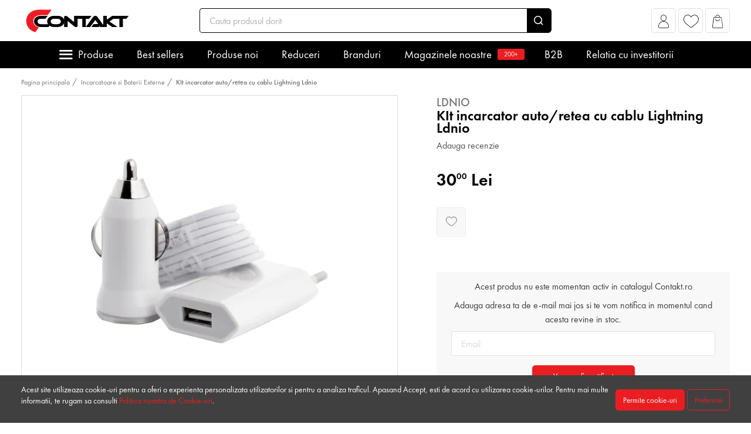

--- FILE ---
content_type: text/html; charset=UTF-8
request_url: https://www.contakt.ro/kit-incarcator-auto-retea-cu-cablu-lightning-ldnio
body_size: 36050
content:
<!DOCTYPE html>
<html lang="ro">
    <head>
        <meta charset="utf-8">
        <meta name="viewport" content="width=device-width, initial-scale=1, user-scalable=no">
        <meta http-equiv="x-ua-compatible" content="ie=edge">
        <meta http-equiv="Content-Type" content="text/html; charset=utf-8" />
        <meta name="distribution" content="Global" />
        <meta name="format-detection" content="telephone=no">

        <title>KIt incarcator auto/retea cu cablu Lightning Ldnio - Contakt.ro </title>
        <meta name="description" content="KIt incarcator auto/retea cu cablu Lightning Ldnio va salveaza de situatiile tensionate in care ramaneti fara baterie cand va deplasati undeva. Usor de transportat, este la indemana in orice situatie.">
        <meta http-equiv="content-language" content="ro" />

                    <link rel="canonical" href="https://www.contakt.ro/kit-incarcator-auto-retea-cu-cablu-lightning-ldnio" />
        
                    <meta name="robots" content="follow, index">
        
        
        
                    <link rel="preload" as="style" href="/dist/a611fe735e32532900b5/themes/default_theme.css?v=1.1.909">
            <link rel="stylesheet" href="/dist/a611fe735e32532900b5/themes/default_theme.css?v=1.1.909">
        
        
                    <link rel="preload" as="style" href="/themes/master/fonts/FuturaPT/futura.css?v=1.1.909">
            <link rel="stylesheet"
                  href="/themes/master/fonts/FuturaPT/futura.css?v=1.1.909"
                  media="print"
                  onload="this.media='all'">
            <noscript>
                <link rel="stylesheet" href="/themes/master/fonts/FuturaPT/futura.css?v=1.1.909">
            </noscript>
                    <link rel="preload" as="style" href="/themes/master/fonts/BebasNeue/bebas.css?v=1.1.909">
            <link rel="stylesheet"
                  href="/themes/master/fonts/BebasNeue/bebas.css?v=1.1.909"
                  media="print"
                  onload="this.media='all'">
            <noscript>
                <link rel="stylesheet" href="/themes/master/fonts/BebasNeue/bebas.css?v=1.1.909">
            </noscript>
                    <link rel="preload" as="style" href="/themes/master/fonts/icomoon/icomoon.css?v=1.1.909">
            <link rel="stylesheet"
                  href="/themes/master/fonts/icomoon/icomoon.css?v=1.1.909"
                  media="print"
                  onload="this.media='all'">
            <noscript>
                <link rel="stylesheet" href="/themes/master/fonts/icomoon/icomoon.css?v=1.1.909">
            </noscript>
                    <link rel="preload" as="style" href="/themes/master/js/slick/slick.css?v=1.1.909">
            <link rel="stylesheet"
                  href="/themes/master/js/slick/slick.css?v=1.1.909"
                  media="print"
                  onload="this.media='all'">
            <noscript>
                <link rel="stylesheet" href="/themes/master/js/slick/slick.css?v=1.1.909">
            </noscript>
                    <link rel="preload" as="style" href="/themes/master/js/slick/slick-theme.css?v=1.1.909">
            <link rel="stylesheet"
                  href="/themes/master/js/slick/slick-theme.css?v=1.1.909"
                  media="print"
                  onload="this.media='all'">
            <noscript>
                <link rel="stylesheet" href="/themes/master/js/slick/slick-theme.css?v=1.1.909">
            </noscript>
        
        
        
        <link rel="apple-touch-icon" sizes="180x180" href="https://www.contakt.ro/favicon/apple-touch-icon.png">
        <link rel="icon" type="image/png" sizes="32x32" href="https://www.contakt.ro/favicon/favicon-32x32.png">
        <link rel="icon" type="image/png" sizes="16x16" href="https://www.contakt.ro/favicon/favicon-16x16.png">
        <link rel="manifest" href="https://www.contakt.ro/favicon/site.webmanifest">
                    <link rel="mask-icon" href="https://www.contakt.ro/favicon/safari-pinned-tab.svg" color="#ED1C24">
                            <meta name="msapplication-TileColor" content="#ED1C24">
                            <meta name="theme-color" content="#ED1C24">
        
                    <!-- Start SmartBanner configuration -->
            <meta name="smartbanner:title" content="Contakt.ro">
            <meta name="smartbanner:author" content=" ">
            <meta name="smartbanner:price" content="FREE">
            <meta name="smartbanner:price-suffix-apple" content=" - On the App Store">
            <meta name="smartbanner:price-suffix-google" content=" - In Google Play">
            <meta name="smartbanner:icon-apple" content="https://www.contakt.ro/favicon/apple-touch-icon.png">
            <meta name="smartbanner:icon-google" content="https://www.contakt.ro/favicon/apple-touch-icon.png">
            <meta name="smartbanner:button" content="VIEW">
            <meta name="smartbanner:button-url-apple" content="https://apps.apple.com/ro/app/contakt/id1529593926">
            <meta name="smartbanner:button-url-google" content="https://play.google.com/store/apps/details?id=com.totixshop.contakt">
            <meta name="smartbanner:enabled-platforms" content="android,ios">
            <meta name="smartbanner:custom-design-modifier" content="">
            <meta name="smartbanner:api" content="true">
            <!-- End SmartBanner configuration -->

            
            <link rel="preload" as="style" href="https://www.contakt.ro/themes/general/smart-app-banner/smartbanner.min.css">
            <link rel="stylesheet"
                  href="https://www.contakt.ro/themes/general/smart-app-banner/smartbanner.min.css"
                  media="print"
                  onload="this.media='all'">
            <noscript>
                <link rel="stylesheet" href="https://www.contakt.ro/themes/general/smart-app-banner/smartbanner.min.css">
            </noscript>
            
            <script src="https://www.contakt.ro/themes/general/smart-app-banner/smartbanner.min.js" defer></script>
                
        
        <meta name="google-site-verification" content=""/>

    <meta name="facebook-domain-verification" content="pwm5loyf0gp15d0ds33x747cxjuymq"/>

    <script type="application/ld+json">
        {"@context":"http:\/\/schema.org","@type":"Product","description":"Setul de incarcator 3 in 1 va salveaza de situatiile tensionate in care ramaneti fara baterie cand va deplasati undeva. Usor de transportat, este la indemana in orice situatie.Dispune de 1 port la care poate fi conectat orice cablu USB.Kit-ul contine incator de retea, incarcator auto si cablu micro usb.Specificatii:Incarcator retea: Input 100~240V\/ 60Hz; Output: 5V - 1A;Incarcator auto: Input: 12-24V; Output: 5V - 1A.","name":"KIt incarcator auto\/retea cu cablu Lightning Ldnio","image":"https:\/\/www.contakt.ro\/media\/catalog_products\/k\/i\/kit-incarcator-autoretea-cu-cablu-lightning-ldnio-2889__w460_h460_c.webp","sku":"1000000013108","gtin":"1000000013108","offers":{"@type":"Offer","url":"https:\/\/www.contakt.ro\/kit-incarcator-auto-retea-cu-cablu-lightning-ldnio","price":"30.00","priceCurrency":"RON","priceValidUntil":"2027-01-26","itemCondition":"https:\/\/schema.org\/NewCondition","availability":"http:\/\/schema.org\/Discontinued"},"url":"https:\/\/www.contakt.ro\/kit-incarcator-auto-retea-cu-cablu-lightning-ldnio","@id":"https:\/\/www.contakt.ro\/kit-incarcator-auto-retea-cu-cablu-lightning-ldnio","brand":{"@type":"Brand","name":"Ldnio","url":"https:\/\/www.contakt.ro\/branduri\/ldnio"}}
    </script>






    <!-- Google Analytics -->
    <link rel="preconnect" href="https://www.google-analytics.com"/>
    <script>
        (function (i, s, o, g, r, a, m) {
            i['GoogleAnalyticsObject'] = r;
            i[r] = i[r] || function () {
                (i[r].q = i[r].q || []).push(arguments)
            }, i[r].l = 1 * new Date();
            a = s.createElement(o);
            m = s.getElementsByTagName(o)[0];
            a.defer = 1;
            a.src = g;
            m.parentNode.insertBefore(a, m)
        })(window, document, 'script', 'https://www.google-analytics.com/analytics.js', 'ga');

        document.addEventListener("DOMContentLoaded", function () {
            ga('create', 'UA-123332740-1', 'auto');
            ga('require', 'ec');
        })
    </script>
    <!-- End Google Analytics -->

    <!-- Google Analytics4 -->
    <script defer
            src="https://www.googletagmanager.com/gtag/js?id=G-8YVY6XBCFP"></script>
    <script>
        window.dataLayer = window.dataLayer || [];

        function gtag() {
            dataLayer.push(arguments);
        }

        // Always set default consent to denied (Consent Mode v2 requirement)
        gtag('consent', 'default', {
            'ad_storage': 'denied',
            'ad_user_data': 'denied',
            'ad_personalization': 'denied',
            'analytics_storage': 'denied',
            'personalization_storage': 'denied',
            'security_storage': 'granted',
            'functionality_storage': 'granted',
        });

        // If user has previously consented, update consent immediately
        
        gtag('js', new Date());

                gtag('config', 'G-8YVY6XBCFP');
                gtag('set', 'url_passthrough', true);
        gtag("set", "ads_data_redaction", true);

        function getGAReferrer() {
            var currentReferrer = sessionStorage.getItem('referrer') || 'direct';
            var newReferrer = document.referrer;

            if (newReferrer && !newReferrer.includes(window.location.hostname) && currentReferrer === 'direct') {
                sessionStorage.setItem('referrer', newReferrer);
                return newReferrer;
            }
            return currentReferrer;
        }

        var referrer = getGAReferrer()
        sessionStorage.setItem('referrer', referrer);

        function retrieveGAReferrer() {
            return sessionStorage.getItem('referrer') || 'direct';
        }

            </script>
    <!-- End Google Analytics4 -->

        <script>
        (function (w, d, s, l, i) {
            w[l] = w[l] || [];

            // Always set default consent to denied first (Consent Mode v2 requirement)
            w[l].push({
                'event': 'consentDefault',
                'actions': {
                    'analytics': false,
                    'marketing': false,
                    'ad_storage': 'denied',
                    'ad_user_data': 'denied',
                    'ad_personalization': 'denied',
                    'analytics_storage': 'denied',
                    'personalization_storage': 'denied',
                }
            });

            // If user has previously consented, push consent update event
            
            w[l].push({
                'gtm.start': new Date().getTime(), event: 'gtm.js'
            });
            var f = d.getElementsByTagName(s)[0],
                j = d.createElement(s), dl = l != 'dataLayer' ? '&l=' + l : '';
            j.defer = true;
            j.src = '//www.googletagmanager.com/gtm.js?id=' + i + dl;
            f.parentNode.insertBefore(j, f);
        })(window, document, 'script', 'dataLayer', 'GTM-MJ4K5DW');
    </script>
    <!-- End Google Tag Manager -->





    
    <!-- Facebook Pixel Code -->
    <link rel="preconnect" href="https://connect.facebook.net"/>
    <script>
        !function (f, b, e, v, n, t, s) {
            if (f.fbq) return;
            n = f.fbq = function () {
                n.callMethod ?
                    n.callMethod.apply(n, arguments) : n.queue.push(arguments)
            };
            if (!f._fbq) f._fbq = n;
            n.push = n;
            n.loaded = !0;
            n.version = '2.0';
            n.queue = [];
            t = b.createElement(e);
            t.defer = !0;
            t.src = v;
            s = b.getElementsByTagName(e)[0];
            s.parentNode.insertBefore(t, s)
        }(window, document, 'script', 'https://connect.facebook.net/en_US/fbevents.js');

        document.addEventListener("DOMContentLoaded", function () {
            fbq('consent', 'revoke');
            fbq('init', '1979305189020069');

            let eventID = 'FB-PageView-csG6Kxof1769439829.1166'
            ;
            fbq('track', 'PageView', {}, {eventID: eventID});
        })
    </script>
    <noscript><img height="1" width="1" style="display:none"
                   src="https://www.facebook.com/tr?id=1979305189020069&ev=PageView&noscript=1"/>
    </noscript>
    <!-- End Facebook Pixel Code -->

    <!-- Tiktok Pixel -->
    <script>
        document.addEventListener("DOMContentLoaded", function () {
            !function (w, d, t) {
                w.TiktokAnalyticsObject = t;
                var ttq = w[t] = w[t] || [];
                ttq.methods = ["page", "track", "identify", "instances", "debug", "on", "off", "once", "ready", "alias", "group", "enableCookie", "disableCookie", "revokeConsent", "grantConsent"], ttq.setAndDefer = function (t, e) {
                    t[e] = function () {
                        t.push([e].concat(Array.prototype.slice.call(arguments, 0)))
                    }
                };
                for (var i = 0; i < ttq.methods.length; i++) ttq.setAndDefer(ttq, ttq.methods[i]);
                ttq.instance = function (t) {
                    for (var e = ttq._i[t] || [], n = 0; n < ttq.methods.length; n++) ttq.setAndDefer(e, ttq.methods[n]);
                    return e
                }, ttq.load = function (e, n) {
                    var i = "https://analytics.tiktok.com/i18n/pixel/events.js";
                    ttq._i = ttq._i || {}, ttq._i[e] = [], ttq._i[e]._u = i, ttq._t = ttq._t || {}, ttq._t[e] = +new Date, ttq._o = ttq._o || {}, ttq._o[e] = n || {};
                    var o = document.createElement("script");
                    o.type = "text/javascript", o.defer = !0, o.src = i + "?sdkid=" + e + "&lib=" + t;
                    var a = document.getElementsByTagName("script")[0];
                    a.parentNode.insertBefore(o, a)
                };
                ttq.load('CVEN89RC77UAB8G2EQ20');
                ttq.page();
                                ttq.revokeConsent();
                            }(window, document, 'ttq');
        })
    </script>
    <!-- End tiktok pixel -->



                    <!-- PUSHENGAGE -->
            <script defer> window._peq = window._peq || []; window._peq.push(["init"]); </script>
            <script defer src="https://clientcdn.pushengage.com/core/c97bb9e20faf7ee478be7e39a0586784.js"></script>
            <!-- PUSHENGAGE -->
        
                    <script type="application/ld+json" defer>
            {"@context":"http:\/\/schema.org","@type":"BreadcrumbList","url":"https:\/\/www.contakt.ro\/kit-incarcator-auto-retea-cu-cablu-lightning-ldnio","numberOfItems":2,"itemListElement":[{"@type":"ListItem","position":0,"item":{"@id":"https:\/\/www.contakt.ro\/incarcatoare-telefoane","name":"Incarcatoare si Baterii Externe"}},{"@type":"ListItem","position":1,"item":{"@id":null,"name":"KIt incarcator auto\/retea cu cablu Lightning Ldnio"}}]}
        </script>
                    <meta property="og:title" content="KIt incarcator auto/retea cu cablu Lightning Ldnio"/>
    <meta property="og:type" content="og:product"/>
    <meta property="og:url" content="https://www.contakt.ro/kit-incarcator-auto-retea-cu-cablu-lightning-ldnio"/>
    <meta property="og:image" content="https://www.contakt.ro/media/catalog_products/k/i/kit-incarcator-autoretea-cu-cablu-lightning-ldnio-2889__w460_h460_c.jpg"/>
    <meta property="og:description" content="Setul de incarcator 3 in 1 va salveaza de situatiile tensionate in care ramaneti fara baterie cand va deplasati undeva. Usor de transportat, este la indemana in..."/>
    <meta property="product:price:amount" content="30"/>
    <meta property="product:price:currency" content="RON"/>

    <meta name="twitter:card" content="summary_large_image" />
        <meta property="twitter:title" content="KIt incarcator auto/retea cu cablu Lightning Ldnio"/>
    <meta property="twitter:url" content="https://www.contakt.ro/kit-incarcator-auto-retea-cu-cablu-lightning-ldnio"/>
    <meta property="twitter:image" content="https://www.contakt.ro/media/catalog_products/k/i/kit-incarcator-autoretea-cu-cablu-lightning-ldnio-2889__w460_h460_c.jpg"/>
    <meta property="twitter:description" content="Setul de incarcator 3 in 1 va salveaza de situatiile tensionate in care ramaneti fara baterie cand va deplasati undeva. Usor de transportat, este la indemana in..."/>
    <script>
        var logged = JSON.parse(false)
    </script>
            <link rel="preload" as="image" href="" imagesrcset="https://www.contakt.ro/media/catalog_products/k/i/kit-incarcator-autoretea-cu-cablu-lightning-ldnio-2889__w460_h460_c.webp 1x, https://www.contakt.ro/media/catalog_products/k/i/kit-incarcator-autoretea-cu-cablu-lightning-ldnio-2889__w920_h920_c.webp 2x" />
                                                                                                                        
        <script type="application/ld+json">
            {"@context":"http:\/\/schema.org","@type":"Store","name":"Contakt.ro","telephone":null,"email":"hello@contakt.ro","url":"www.contakt.ro","image":"https:\/\/www.contakt.ro\/media\/settings\/2023\/02\/27\/logo-9450.svg","address":{"@type":"PostalAddress","streetAddress":"Strada XI, 3-5, 1, Sag, Timis","addressLocality":null,"addressRegion":null,"postalCode":null,"addressCountry":"RO"},"contactPoint":[{"@type":"ContactPoint","telephone":"","email":"","contactType":"customer service"}]}
        </script>
        <script type="application/ld+json">
            {"@context":"http:\/\/schema.org","@type":"WebSite","url":"www.contakt.ro","potentialAction":{"@type":"SearchAction","target":"https:\/\/www.contakt.ro\/cauta\/{query}","query":"required","query-input":"required name=query"}}
        </script>

        <meta name="csrf-token" content="wLPNaMtByAHqRqyIpbEDgwPoXTt3VSjyveMIOxDc">
                    <script defer>
                                    window.auto_redirect_to_cart = true
                                    window.infinite_scroll_pagination = false
                                    window.show_prp_price = false
                                    window.reviews_reply_status = false
                                    window.listafirme_status = false
                                    window.show_quick_order = true
                                    window.prechecked_billing_address_same_as_shipping = true
                                    window.cart_term = true
                                    window.category_url_length = 0
                            </script>
                            <script defer src="/themes/master/js/jquery-3.5.1.min.js?v=a611fe735e32532900b5"></script>
                    <script defer src="/themes/master/js/owl.carousel.min.js?v=a611fe735e32532900b5"></script>
                    <script defer src="/themes/master/js/select2.min.js?v=a611fe735e32532900b5"></script>
                    <script defer src="/dist/a611fe735e32532900b5/themes/default_theme.js?v=a611fe735e32532900b5"></script>
                    <script defer src="/dist/a611fe735e32532900b5/themes/default_theme_scripts.js?v=a611fe735e32532900b5"></script>
                    <script defer src="/themes/master/js/slick/slick.min.js?v=a611fe735e32532900b5"></script>
                <script defer>
            window.currency_format = {"decimals":"2","sup_decimals":true,"thousands_separator":"","decimals_separator":".","currency_position":"end","show_zero":true,"display_name":"Lei","currency_rate":1}
            window.default_currency_format = {"decimals":"2","sup_decimals":true,"thousands_separator":"","decimals_separator":".","currency_position":"end","show_zero":true,"display_name":"Lei","currency_rate":1}
        </script>
                <script defer>
            window.translations = {"yes":"Da","no":"Nu"}
        </script>
        
                
        <script defer>
            window.filtersFunctions = [];
            function initFilters() {
                window.filtersFunctions.forEach(item => {
                    item();
                })
            }
        </script>
    </head>

    <body>
        
        
                <!-- Google Tag Manager (noscript) -->
        <noscript><iframe src="https://www.googletagmanager.com/ns.html?id=GTM-MJ4K5DW" height="0" width="0" style="display:none;visibility:hidden"></iframe></noscript>
        <!-- End Google Tag Manager (noscript) -->
        
                        <div class="header" id="header">
        <div class="container">
            <div class="header-top">
                <div class="header-top__actions" id="btnStickyMenu">
                    <div class="header-top__actions-item --meniu">
                        <a class="header-top__menu-toggle"><i class="icon-meniu"></i></a>
                    </div>
                </div>
                <div class="header-top__actions d-block d-md-none">
                    <div class="header-top__actions-item --meniu">
                        <a class="header-top__menu-toggle" data-toggle="header-menu"><i class="icon-meniu"></i></a>
                    </div>
                </div>
                <div class="header-top__logo">
                                            <a href="/">
                            <picture>
    <source   srcset="https://www.contakt.ro/media/settings/2023/02/27/logo-9450.svg 1x, https://www.contakt.ro/media/settings/2023/02/27/logo-9450.svg 2x"  type="image/webp">
        <img
        decode="auto"
        loading="lazy"
        
         width="200"         height="40"         style="aspect-ratio:5;object-fit:contain;"        class="img-fluid"
         srcset="https://www.contakt.ro/media/settings/2023/02/27/logo-9450.svg 1x, https://www.contakt.ro/media/settings/2023/02/27/logo-9450.svg 2x"          src="https://www.contakt.ro/media/settings/2023/02/27/logo-9450.svg"         alt="Contakt.ro"
    >
</picture>


                        </a>
                                    </div>
                <div class="header-top__search d-none d-md-block">
                    <form action="https://www.contakt.ro/cauta" id="searchBarFormf4b8c015f024d77b51722e6db9667dfd">
    <div class="input-group header-top__search-bar">
        <input id="searchBarf4b8c015f024d77b51722e6db9667dfd" type="text"
               name="term"
               class="form-control  form-control-lg  loading-input"
               data-toggle="dropdown"
               data-tippy-placement="bottom-start"
               data-tippy-trigger="focusin manual"
               data-target="#searchBarResultsf4b8c015f024d77b51722e6db9667dfd"
               placeholder="Cauta produsul dorit">
        <div class="input-group-append">
            <button class="input-group-text"><i class="icon-search"></i></button>
        </div>
    </div>
</form>

<div class="c-dropdown-search" id="searchBarResultsf4b8c015f024d77b51722e6db9667dfd" style="display: none">
    <div class="c-dropdown-search__products" id="searchBarResultsProductsf4b8c015f024d77b51722e6db9667dfd">
        <div class="c-dropdown-search__example">Introdu produsul pe care il cauti. De exemplu &quot;husa iphone&quot;</div>
    </div>
    <div class="c-dropdown-search__footer" style="display: none" id="searchBarResultsFooterf4b8c015f024d77b51722e6db9667dfd">
        <a href="">Vezi toate produsele (<span id="searchBarResultsTotalf4b8c015f024d77b51722e6db9667dfd"></span>)</a>
    </div>
</div>

                </div>
                <div class="header-top__actions text-right">
                    
                                            <div class="header-top__actions-item">
                            <a class="header-top__actions-item__btn" href="https://www.contakt.ro/cont/autentificare" role="button" aria-label="Afiseaza popup pentru cont">
                                <i class="icon-account"></i>
                                
                            </a>
                        </div>
                                                                <div class="dropdown header-top__actions-item">
                            <a class="header-top__actions-item__btn" href="https://www.contakt.ro/cont/favorite">
                                <i class="icon-heart"></i>
                                                            </a>
                        </div>
                                                                <div class="dropdown header-top__actions-item">
                            <a  href="#" role="button"
    aria-label="Afiseaza popup pentru cos"
    data-toggle="dropdown"
    data-tippy-placement="bottom"
    data-onShow="loadCartDropdown9fba037d51e328aabbc9cda14357b04f"
    class="c-dropdown-cart__icon "
    id="CartDropdownToggle9fba037d51e328aabbc9cda14357b04f">
    <i class="flaticon-cart-o icon-cart"></i>


    <span class="c-dropdown-cart__counter cart-counter" style="opacity: 0" id="CartDropdownCounter9fba037d51e328aabbc9cda14357b04f"></span>
</a>

<div class="c-dropdown-cart" id="CartDropdown9fba037d51e328aabbc9cda14357b04f" style="display: none">
    <div id="CartDropdownNotEmpty9fba037d51e328aabbc9cda14357b04f">
        <div class="c-dropdown-cart__section">
            <div class="c-dropdown-cart__title">Produse in cos <!--(<span id="CartDropdownCount9fba037d51e328aabbc9cda14357b04f">1</span>) --></div>
        </div>
        <div id="CartDropdownCartitems9fba037d51e328aabbc9cda14357b04f">

        </div>
        <div class="c-dropdown-cart__section --subtotal">
            <div class="c-dropdown-cart__subtotal">
                Subtotal: <span class="text-success" id="CartDropdownTotal9fba037d51e328aabbc9cda14357b04f"> 0.00 lei</span>
            </div>
        </div>
        <div class="c-dropdown-cart__section --footer">
            <a class="c-dropdown-cart__checkout" href="https://www.contakt.ro/checkout">Vezi cosul</a>
        </div>
    </div>
    <div class="c-dropdown-cart__section text-center" id="CartDropdownEmpty9fba037d51e328aabbc9cda14357b04f">
        Nu sunt produse in cos
    </div>

</div>

                        </div>
                                    </div>
            </div>
            <div class="header-top__search d-block d-md-none">
                <form action="https://www.contakt.ro/cauta" id="searchBarForm4bd1dcbc5254a0100fc7cd63173e0436">
    <div class="input-group header-top__search-bar">
        <input id="searchBar4bd1dcbc5254a0100fc7cd63173e0436" type="text"
               name="term"
               class="form-control  loading-input"
               data-toggle="dropdown"
               data-tippy-placement="bottom-start"
               data-tippy-trigger="focusin manual"
               data-target="#searchBarResults4bd1dcbc5254a0100fc7cd63173e0436"
               placeholder="Cauta produsul dorit">
        <div class="input-group-append">
            <button class="input-group-text"><i class="icon-search"></i></button>
        </div>
    </div>
</form>

<div class="c-dropdown-search" id="searchBarResults4bd1dcbc5254a0100fc7cd63173e0436" style="display: none">
    <div class="c-dropdown-search__products" id="searchBarResultsProducts4bd1dcbc5254a0100fc7cd63173e0436">
        <div class="c-dropdown-search__example">Introduceți produsul pe care îl căutați.</div>
    </div>
    <div class="c-dropdown-search__footer" style="display: none" id="searchBarResultsFooter4bd1dcbc5254a0100fc7cd63173e0436">
        <a href="">Vezi toate produsele (<span id="searchBarResultsTotal4bd1dcbc5254a0100fc7cd63173e0436"></span>)</a>
    </div>
</div>

            </div>
        </div>
        <div class="header-bottom">
    <div class="container">
        <div class="c-header-menu --small-sidebar" id="megamenu_30f19d0ac6f2b8b1794e43bd2a662aed">
            <ul class="c-header-menu__nav nav justify-content-center">
                                                                                        <li class="nav-item">
                                <a class="nav-link" data-toggle="headermenu-open" href="#submenu_30f19d0ac6f2b8b1794e43bd2a662aed_categories">Produse </a>
                                <span class="dropdown-menu-arrow"></span>
                            </li>
                                                                                                <li class="nav-item ">
                                <a class="nav-link "
                                                                       href="https://www.contakt.ro/catalog/sort/sales__desc"                                 >Best sellers </a>
                                <span class="dropdown-menu-arrow"></span>
                            </li>
                                                                                                <li class="nav-item ">
                                <a class="nav-link "
                                                                       href="https://www.contakt.ro/produse-noi"                                 >Produse noi </a>
                                <span class="dropdown-menu-arrow"></span>
                            </li>
                                                                                                <li class="nav-item ">
                                <a class="nav-link "
                                                                       href="https://www.contakt.ro/promotii"                                 >Reduceri </a>
                                <span class="dropdown-menu-arrow"></span>
                            </li>
                                                                                                <li class="nav-item ">
                                <a class="nav-link "
                                                                       href="https://www.contakt.ro/branduri"                                 >Branduri </a>
                                <span class="dropdown-menu-arrow"></span>
                            </li>
                                                                                                <li class="nav-item ">
                                <a class="nav-link "
                                                                       href="https://www.contakt.ro/magazinele-noastre"                                 >Magazinele noastre  <sup class="badge badge-success" style="background: #EA1E22">200+</sup> </a>
                                <span class="dropdown-menu-arrow"></span>
                            </li>
                                                                                                <li class="nav-item ">
                                <a class="nav-link "
                                    target="_blank"                                     href="https://b2b.contakt.ro/"                                 >B2B </a>
                                <span class="dropdown-menu-arrow"></span>
                            </li>
                                                                                                <li class="nav-item ">
                                <a class="nav-link "
                                                                       href="https://www.contakt.ro/contakt-accelereaza-pregatirea-pentru-ipo-si-listarea-pe-piata-aero-a-bvb"                                 >Relatia cu investitorii </a>
                                <span class="dropdown-menu-arrow"></span>
                            </li>
                                                                        </ul>
                            <div class="c-header-menu__dropdown dropdown-menu" id="submenu_30f19d0ac6f2b8b1794e43bd2a662aed_categories">
                    <div class="c-header-menu__dropdown__content-wrapper">
                        <div class="c-header-menu__dropdown__sidebar">
                                                                                        <div class="c-header-menu__dropdown__sidebar-tab  active "
                                      data-toggle="headermenu-tab" href="#megamenu_30f19d0ac6f2b8b1794e43bd2a662aed_categories_tab_0" >
                                    <a >
                                                                                    <span class="c-header-menu__dropdown__sidebar-tab__icon">                                                <img src="https://www.contakt.ro/media/catalog_categories/c/o/contaktro-080534100-1614668081-7342.svg" alt="Huse telefoane">                                             </span>
                                                                                <span class="c-header-menu__dropdown__sidebar-tab__text">Huse telefoane</span>
                                    </a>
                                </div>
                                                            <div class="c-header-menu__dropdown__sidebar-tab "
                                      data-toggle="headermenu-tab" href="#megamenu_30f19d0ac6f2b8b1794e43bd2a662aed_categories_tab_1" >
                                    <a >
                                                                                    <span class="c-header-menu__dropdown__sidebar-tab__icon">                                                <img src="https://www.contakt.ro/media/catalog_categories/c/o/contaktro-078899100-1614668091-6186.svg" alt="Folii de protectie">                                             </span>
                                                                                <span class="c-header-menu__dropdown__sidebar-tab__text">Folii de protectie</span>
                                    </a>
                                </div>
                                                            <div class="c-header-menu__dropdown__sidebar-tab "
                                      data-toggle="headermenu-tab" href="#megamenu_30f19d0ac6f2b8b1794e43bd2a662aed_categories_tab_2" >
                                    <a >
                                                                                    <span class="c-header-menu__dropdown__sidebar-tab__icon">                                                <img src="https://www.contakt.ro/media/catalog_categories/c/o/contaktro-077083300-1614669038-597.svg" alt="Huse pentru tablete">                                             </span>
                                                                                <span class="c-header-menu__dropdown__sidebar-tab__text">Huse pentru tablete</span>
                                    </a>
                                </div>
                                                            <div class="c-header-menu__dropdown__sidebar-tab "
                                      data-toggle="headermenu-tab" href="#megamenu_30f19d0ac6f2b8b1794e43bd2a662aed_categories_tab_3" >
                                    <a >
                                                                                    <span class="c-header-menu__dropdown__sidebar-tab__icon">                                                <img src="https://www.contakt.ro/media/catalog_categories/2022/03/17/contaktro-013171500-1647517616-1268.svg" alt="Audio si Accesorii">                                             </span>
                                                                                <span class="c-header-menu__dropdown__sidebar-tab__text">Audio si Accesorii</span>
                                    </a>
                                </div>
                                                            <div class="c-header-menu__dropdown__sidebar-tab "
                                      data-toggle="headermenu-tab" href="#megamenu_30f19d0ac6f2b8b1794e43bd2a662aed_categories_tab_4" >
                                    <a >
                                                                                    <span class="c-header-menu__dropdown__sidebar-tab__icon">                                                <img src="https://www.contakt.ro/media/catalog_categories/c/o/contaktro-064015100-1614668140-1743.svg" alt="Smartwatch si Accesorii">                                             </span>
                                                                                <span class="c-header-menu__dropdown__sidebar-tab__text">Smartwatch si Accesorii</span>
                                    </a>
                                </div>
                                                            <div class="c-header-menu__dropdown__sidebar-tab "
                                      data-toggle="headermenu-tab" href="#megamenu_30f19d0ac6f2b8b1794e43bd2a662aed_categories_tab_5" >
                                    <a >
                                                                                    <span class="c-header-menu__dropdown__sidebar-tab__icon">                                                <img src="https://www.contakt.ro/media/catalog_categories/c/o/contaktro-098585300-1614668105-5355.svg" alt="Incarcatoare si Baterii Externe">                                             </span>
                                                                                <span class="c-header-menu__dropdown__sidebar-tab__text">Incarcatoare si Baterii Externe</span>
                                    </a>
                                </div>
                                                            <div class="c-header-menu__dropdown__sidebar-tab "
                                      data-toggle="headermenu-tab" href="#megamenu_30f19d0ac6f2b8b1794e43bd2a662aed_categories_tab_6" >
                                    <a >
                                                                                    <span class="c-header-menu__dropdown__sidebar-tab__icon">                                                <img src="https://www.contakt.ro/media/catalog_categories/c/o/contaktro-069936100-1614669769-8045.svg" alt="Cabluri de date telefoane">                                             </span>
                                                                                <span class="c-header-menu__dropdown__sidebar-tab__text">Cabluri de date telefoane</span>
                                    </a>
                                </div>
                                                            <div class="c-header-menu__dropdown__sidebar-tab "
                                      data-toggle="headermenu-tab" href="#megamenu_30f19d0ac6f2b8b1794e43bd2a662aed_categories_tab_7" >
                                    <a >
                                                                                    <span class="c-header-menu__dropdown__sidebar-tab__icon">                                                <img src="https://www.contakt.ro/media/catalog_categories/c/o/contaktro-020210600-1614668114-3179.svg" alt="Suport telefoane">                                             </span>
                                                                                <span class="c-header-menu__dropdown__sidebar-tab__text">Suport telefoane</span>
                                    </a>
                                </div>
                                                            <div class="c-header-menu__dropdown__sidebar-tab "
                                      data-toggle="headermenu-tab" href="#megamenu_30f19d0ac6f2b8b1794e43bd2a662aed_categories_tab_8" >
                                    <a >
                                                                                    <span class="c-header-menu__dropdown__sidebar-tab__icon">                                                <img src="https://www.contakt.ro/media/catalog_categories/c/o/contaktro-042751000-1614668154-1980.svg" alt="Genti/Rucsacuri si Accesorii">                                             </span>
                                                                                <span class="c-header-menu__dropdown__sidebar-tab__text">Genti/Rucsacuri si Accesorii</span>
                                    </a>
                                </div>
                                                            <div class="c-header-menu__dropdown__sidebar-tab "
                                      data-toggle="headermenu-tab" href="#megamenu_30f19d0ac6f2b8b1794e43bd2a662aed_categories_tab_9" >
                                    <a >
                                                                                    <span class="c-header-menu__dropdown__sidebar-tab__icon">                                                <img src="https://www.contakt.ro/media/catalog_categories/2025/09/02/contaktro-088714800-1756810061-9336__w60_h60.webp" alt="Accesorii Auto">                                             </span>
                                                                                <span class="c-header-menu__dropdown__sidebar-tab__text">Accesorii Auto</span>
                                    </a>
                                </div>
                                                            <div class="c-header-menu__dropdown__sidebar-tab "
                                      data-toggle="headermenu-tab" href="#megamenu_30f19d0ac6f2b8b1794e43bd2a662aed_categories_tab_10" >
                                    <a >
                                                                                    <span class="c-header-menu__dropdown__sidebar-tab__icon">                                                <img src="https://www.contakt.ro/media/catalog_categories/2025/09/11/contaktro-060432000-1757571033-788__w60_h60.webp" alt="Accesorii Telefoane">                                             </span>
                                                                                <span class="c-header-menu__dropdown__sidebar-tab__text">Accesorii Telefoane</span>
                                    </a>
                                </div>
                                                            <div class="c-header-menu__dropdown__sidebar-tab "
                                      data-toggle="headermenu-tab" href="#megamenu_30f19d0ac6f2b8b1794e43bd2a662aed_categories_tab_11" >
                                    <a >
                                                                                    <span class="c-header-menu__dropdown__sidebar-tab__icon">                                                <img src="https://www.contakt.ro/media/catalog_categories/2025/09/11/contaktro-088484100-1757570970-3796__w60_h60.webp" alt="Accesorii PC">                                             </span>
                                                                                <span class="c-header-menu__dropdown__sidebar-tab__text">Accesorii PC</span>
                                    </a>
                                </div>
                                                            <div class="c-header-menu__dropdown__sidebar-tab "
                                      data-toggle="headermenu-tab" href="#megamenu_30f19d0ac6f2b8b1794e43bd2a662aed_categories_tab_12" >
                                    <a >
                                                                                    <span class="c-header-menu__dropdown__sidebar-tab__icon">                                                <img src="https://www.contakt.ro/media/catalog_categories/2023/03/06/contaktro-095284200-1678088589-1826.svg" alt="Smart Home">                                             </span>
                                                                                <span class="c-header-menu__dropdown__sidebar-tab__text">Smart Home</span>
                                    </a>
                                </div>
                                                            <div class="c-header-menu__dropdown__sidebar-tab "
                                      data-toggle="headermenu-tab" href="#megamenu_30f19d0ac6f2b8b1794e43bd2a662aed_categories_tab_13" >
                                    <a >
                                                                                    <span class="c-header-menu__dropdown__sidebar-tab__icon">                                                <img src="https://www.contakt.ro/media/catalog_categories/2023/11/28/contaktro-068531700-1701178842-8225.svg" alt="Kit-uri complete">                                             </span>
                                                                                <span class="c-header-menu__dropdown__sidebar-tab__text">Kit-uri complete</span>
                                    </a>
                                </div>
                                                    </div>
                        <div class="c-header-menu__dropdown__content">
                                                                                            <div class="c-header-menu__dropdown__content-tab megamenu-tab  active " id="megamenu_30f19d0ac6f2b8b1794e43bd2a662aed_categories_tab_0">
                                    <div class="c-header-menu__dropdown__content-tab-body">
                                                                                    <div class="c-header-menu__dropdown__col">
                                                <a class="c-header-menu__dropdown__col-title" href="https://www.contakt.ro/huse-telefoane/samsung">Huse Samsung</a>
                                                                                                    <div class="c-header-menu__dropdown__col-children">
                                                                                                                                                                                <div class="c-header-menu__dropdown__col-item"><a href="https://www.contakt.ro/huse-telefoane/samsung/galaxy-z-fold-7">Galaxy Z Fold 7</a></div>
                                                                                                                                                                                <div class="c-header-menu__dropdown__col-item"><a href="https://www.contakt.ro/huse-telefoane/samsung/galaxy-z-flip-7">Galaxy Z Flip 7</a></div>
                                                                                                                                                                                <div class="c-header-menu__dropdown__col-item"><a href="https://www.contakt.ro/huse-telefoane/samsung/galaxy-s25-edge">Galaxy S25 Edge</a></div>
                                                                                                                                                                                <div class="c-header-menu__dropdown__col-item"><a href="https://www.contakt.ro/huse-telefoane/samsung/galaxy-a26-5g">Galaxy A26 5G</a></div>
                                                                                                                                                                                <div class="c-header-menu__dropdown__col-item"><a href="https://www.contakt.ro/huse-telefoane/samsung/galaxy-a56-5g">Galaxy A56 5G</a></div>
                                                                                                                                                                                <div class="c-header-menu__dropdown__col-item"><a href="https://www.contakt.ro/huse-telefoane/samsung/galaxy-a36-5g">Galaxy A36 5G</a></div>
                                                                                                                                                                                    <div class="c-header-menu__dropdown__col-more"><a href="https://www.contakt.ro/huse-telefoane/samsung">arata mai multe...</a></div>
                                                                                                                    </div>
                                                                                            </div>
                                                                                    <div class="c-header-menu__dropdown__col">
                                                <a class="c-header-menu__dropdown__col-title" href="https://www.contakt.ro/huse-telefoane/apple">Huse Apple</a>
                                                                                                    <div class="c-header-menu__dropdown__col-children">
                                                                                                                                                                                <div class="c-header-menu__dropdown__col-item"><a href="https://www.contakt.ro/huse-telefoane/apple/iphone-17">iPhone 17</a></div>
                                                                                                                                                                                <div class="c-header-menu__dropdown__col-item"><a href="https://www.contakt.ro/huse-telefoane/apple/iphone-17-air">iPhone 17 Air</a></div>
                                                                                                                                                                                <div class="c-header-menu__dropdown__col-item"><a href="https://www.contakt.ro/huse-telefoane/apple/iphone-17-pro">iPhone 17 Pro</a></div>
                                                                                                                                                                                <div class="c-header-menu__dropdown__col-item"><a href="https://www.contakt.ro/huse-telefoane/apple/iphone-17-pro-max">iPhone 17 Pro Max</a></div>
                                                                                                                                                                                <div class="c-header-menu__dropdown__col-item"><a href="https://www.contakt.ro/huse-telefoane/apple/iphone-16e">iPhone 16e</a></div>
                                                                                                                                                                                <div class="c-header-menu__dropdown__col-item"><a href="https://www.contakt.ro/huse-telefoane/apple/iphone-16-pro-max">iPhone 16 Pro Max</a></div>
                                                                                                                                                                                    <div class="c-header-menu__dropdown__col-more"><a href="https://www.contakt.ro/huse-telefoane/apple">arata mai multe...</a></div>
                                                                                                                    </div>
                                                                                            </div>
                                                                                    <div class="c-header-menu__dropdown__col">
                                                <a class="c-header-menu__dropdown__col-title" href="https://www.contakt.ro/huse-telefoane/huawei">Huse Huawei</a>
                                                                                                    <div class="c-header-menu__dropdown__col-children">
                                                                                                                                                                                <div class="c-header-menu__dropdown__col-item"><a href="https://www.contakt.ro/huse-telefoane/huawei/nova y90">Nova Y90</a></div>
                                                                                                                                                                                <div class="c-header-menu__dropdown__col-item"><a href="https://www.contakt.ro/huse-telefoane/huawei/nova 10">Nova 10</a></div>
                                                                                                                                                                                <div class="c-header-menu__dropdown__col-item"><a href="https://www.contakt.ro/huse-telefoane/huawei/nova-9-se">Nova 9 SE</a></div>
                                                                                                                                                                                <div class="c-header-menu__dropdown__col-item"><a href="https://www.contakt.ro/huse-telefoane/huawei/nova-9">Nova 9</a></div>
                                                                                                                                                                                <div class="c-header-menu__dropdown__col-item"><a href="https://www.contakt.ro/huse-telefoane/huawei/nova-Y70">Nova Y70</a></div>
                                                                                                                                                                                <div class="c-header-menu__dropdown__col-item"><a href="https://www.contakt.ro/huse-telefoane/huawei/nova-5t">Nova 5T</a></div>
                                                                                                                                                                                    <div class="c-header-menu__dropdown__col-more"><a href="https://www.contakt.ro/huse-telefoane/huawei">arata mai multe...</a></div>
                                                                                                                    </div>
                                                                                            </div>
                                                                                    <div class="c-header-menu__dropdown__col">
                                                <a class="c-header-menu__dropdown__col-title" href="https://www.contakt.ro/huse-telefoane/huse oppo">Huse Oppo</a>
                                                                                                    <div class="c-header-menu__dropdown__col-children">
                                                                                                                                                                                <div class="c-header-menu__dropdown__col-item"><a href="https://www.contakt.ro/huse-telefoane/huse oppo/a53-5g">A53 5G</a></div>
                                                                                                                                                                                <div class="c-header-menu__dropdown__col-item"><a href="https://www.contakt.ro/huse-telefoane/huse oppo/Oppo A36/A76/A96/K10">A53</a></div>
                                                                                                            </div>
                                                                                            </div>
                                                                                    <div class="c-header-menu__dropdown__col">
                                                <a class="c-header-menu__dropdown__col-title" href="https://www.contakt.ro/huse-telefoane/Huse Motorola">Huse Motorola</a>
                                                                                                    <div class="c-header-menu__dropdown__col-children">
                                                                                                                                                                                <div class="c-header-menu__dropdown__col-item"><a href="https://www.contakt.ro/huse-telefoane/Huse Motorola/moto-e13">Moto E13</a></div>
                                                                                                            </div>
                                                                                            </div>
                                                                                    <div class="c-header-menu__dropdown__col">
                                                <a class="c-header-menu__dropdown__col-title" href="https://www.contakt.ro/huse-telefoane/huse-honor">Huse Honor</a>
                                                                                                    <div class="c-header-menu__dropdown__col-children">
                                                                                                                                                                                <div class="c-header-menu__dropdown__col-item"><a href="https://www.contakt.ro/huse-telefoane/huse-honor/magic-6-lite">Magic 6 Lite</a></div>
                                                                                                                                                                                <div class="c-header-menu__dropdown__col-item"><a href="https://www.contakt.ro/huse-telefoane/huse-honor/90-lite">90 Lite</a></div>
                                                                                                                                                                                <div class="c-header-menu__dropdown__col-item"><a href="https://www.contakt.ro/huse-telefoane/huse-honor/50-lite">50 Lite</a></div>
                                                                                                            </div>
                                                                                            </div>
                                                                                    <div class="c-header-menu__dropdown__col">
                                                <a class="c-header-menu__dropdown__col-title" href="https://www.contakt.ro/huse-telefoane/xiaomi">Huse Xiaomi</a>
                                                                                                    <div class="c-header-menu__dropdown__col-children">
                                                                                                                                                                                <div class="c-header-menu__dropdown__col-item"><a href="https://www.contakt.ro/huse-telefoane/xiaomi/redmi-13c-5g">Redmi 13C 5G</a></div>
                                                                                                                                                                                <div class="c-header-menu__dropdown__col-item"><a href="https://www.contakt.ro/huse-telefoane/xiaomi/mi-11-lite-5g">Mi 11 Lite 5G</a></div>
                                                                                                                                                                                <div class="c-header-menu__dropdown__col-item"><a href="https://www.contakt.ro/huse-telefoane/xiaomi/mi-10t-pro-5g">Mi 10T Pro 5G</a></div>
                                                                                                                                                                                <div class="c-header-menu__dropdown__col-item"><a href="https://www.contakt.ro/huse-telefoane/xiaomi/redmi-9a">Redmi 9A</a></div>
                                                                                                                                                                                <div class="c-header-menu__dropdown__col-item"><a href="https://www.contakt.ro/huse-telefoane/xiaomi/mi-10t-2">Mi 10T</a></div>
                                                                                                            </div>
                                                                                            </div>
                                                                                    <div class="c-header-menu__dropdown__col">
                                                <a class="c-header-menu__dropdown__col-title" href="https://www.contakt.ro/huse-telefoane/universale">Huse Universale</a>
                                                                                                    <div class="c-header-menu__dropdown__col-children">
                                                                                                                                                                                <div class="c-header-menu__dropdown__col-item"><a href="https://www.contakt.ro/huse-telefoane/universale/husa-6-5-inch">6.5 Inch</a></div>
                                                                                                                                                                                <div class="c-header-menu__dropdown__col-item"><a href="https://www.contakt.ro/huse-telefoane/universale/husa-6-9-inch">6.9 Inch</a></div>
                                                                                                                                                                                <div class="c-header-menu__dropdown__col-item"><a href="https://www.contakt.ro/huse-telefoane/universale/5.5-inch">5.5 Inch</a></div>
                                                                                                                                                                                <div class="c-header-menu__dropdown__col-item"><a href="https://www.contakt.ro/huse-telefoane/universale/6.6-inch">6.6 Inch</a></div>
                                                                                                                                                                                <div class="c-header-menu__dropdown__col-item"><a href="https://www.contakt.ro/huse-telefoane/universale/7.0-inch">7.0 Inch</a></div>
                                                                                                                                                                                <div class="c-header-menu__dropdown__col-item"><a href="https://www.contakt.ro/huse-telefoane/universale/Watherproof">Watherproof</a></div>
                                                                                                            </div>
                                                                                            </div>
                                                                            </div>
                                    <div class="c-header-menu__dropdown__content-tab-footer">
                                        <div style="flex: 1">
                                            <b>2055</b> Produse in aceasta categorie
                                        </div>
                                        <a href="https://www.contakt.ro/huse-telefoane" class="btn btn-primary">Vezi produsele</a>
                                    </div>
                                </div>
                                                                                            <div class="c-header-menu__dropdown__content-tab megamenu-tab " id="megamenu_30f19d0ac6f2b8b1794e43bd2a662aed_categories_tab_1">
                                    <div class="c-header-menu__dropdown__content-tab-body">
                                                                                    <div class="c-header-menu__dropdown__col">
                                                <a class="c-header-menu__dropdown__col-title" href="https://www.contakt.ro/folii-de-protectie/folii-telefon-samsung">Folii Telefon Samsung</a>
                                                                                                    <div class="c-header-menu__dropdown__col-children">
                                                                                                                                                                                <div class="c-header-menu__dropdown__col-item"><a href="https://www.contakt.ro/folii-de-protectie/folii-telefon-samsung/galaxy-s25-edge-2">Galaxy S25 Edge</a></div>
                                                                                                                                                                                <div class="c-header-menu__dropdown__col-item"><a href="https://www.contakt.ro/folii-de-protectie/folii-telefon-samsung/galaxy-a26">Galaxy A26</a></div>
                                                                                                                                                                                <div class="c-header-menu__dropdown__col-item"><a href="https://www.contakt.ro/folii-de-protectie/folii-telefon-samsung/galaxy-a56">Galaxy A56</a></div>
                                                                                                                                                                                <div class="c-header-menu__dropdown__col-item"><a href="https://www.contakt.ro/folii-de-protectie/folii-telefon-samsung/a56-5g">Galaxy A56 5G</a></div>
                                                                                                                                                                                <div class="c-header-menu__dropdown__col-item"><a href="https://www.contakt.ro/folii-de-protectie/folii-telefon-samsung/galaxy-a36">Galaxy A36</a></div>
                                                                                                                                                                                <div class="c-header-menu__dropdown__col-item"><a href="https://www.contakt.ro/folii-de-protectie/folii-telefon-samsung/galaxy-a6-5g">Galaxy A36 5G</a></div>
                                                                                                                                                                                    <div class="c-header-menu__dropdown__col-more"><a href="https://www.contakt.ro/folii-de-protectie/folii-telefon-samsung">arata mai multe...</a></div>
                                                                                                                    </div>
                                                                                            </div>
                                                                                    <div class="c-header-menu__dropdown__col">
                                                <a class="c-header-menu__dropdown__col-title" href="https://www.contakt.ro/folii-de-protectie/folii-telefon-apple">Folii Telefon Apple</a>
                                                                                                    <div class="c-header-menu__dropdown__col-children">
                                                                                                                                                                                <div class="c-header-menu__dropdown__col-item"><a href="https://www.contakt.ro/folii-de-protectie/folii-telefon-apple/iphone-17-2">iPhone 17</a></div>
                                                                                                                                                                                <div class="c-header-menu__dropdown__col-item"><a href="https://www.contakt.ro/folii-de-protectie/folii-telefon-apple/iphone-17-air-2">iPhone 17 Air</a></div>
                                                                                                                                                                                <div class="c-header-menu__dropdown__col-item"><a href="https://www.contakt.ro/folii-de-protectie/folii-telefon-apple/iphone-17-pro-2">iPhone 17 Pro</a></div>
                                                                                                                                                                                <div class="c-header-menu__dropdown__col-item"><a href="https://www.contakt.ro/folii-de-protectie/folii-telefon-apple/iphone-17-pro-max-2">iPhone 17 Pro Max</a></div>
                                                                                                                                                                                <div class="c-header-menu__dropdown__col-item"><a href="https://www.contakt.ro/folii-de-protectie/folii-telefon-apple/iphone-16e">iphone 16e</a></div>
                                                                                                                                                                                <div class="c-header-menu__dropdown__col-item"><a href="https://www.contakt.ro/folii-de-protectie/folii-telefon-apple/iphone-16-pro-max">iPhone 16 Pro Max</a></div>
                                                                                                                                                                                    <div class="c-header-menu__dropdown__col-more"><a href="https://www.contakt.ro/folii-de-protectie/folii-telefon-apple">arata mai multe...</a></div>
                                                                                                                    </div>
                                                                                            </div>
                                                                                    <div class="c-header-menu__dropdown__col">
                                                <a class="c-header-menu__dropdown__col-title" href="https://www.contakt.ro/folii-de-protectie/huawei">Folii Telefon Huawei</a>
                                                                                                    <div class="c-header-menu__dropdown__col-children">
                                                                                                                                                                                <div class="c-header-menu__dropdown__col-item"><a href="https://www.contakt.ro/folii-de-protectie/huawei/p30-lite">P30 Lite</a></div>
                                                                                                            </div>
                                                                                            </div>
                                                                                    <div class="c-header-menu__dropdown__col">
                                                <a class="c-header-menu__dropdown__col-title" href="https://www.contakt.ro/folii-de-protectie/folii-camera-apple">Folii Camera Apple</a>
                                                                                                    <div class="c-header-menu__dropdown__col-children">
                                                                                                                                                                                <div class="c-header-menu__dropdown__col-item"><a href="https://www.contakt.ro/folii-de-protectie/folii-camera-apple/iphone-17-air-3">iPhone 17 Air</a></div>
                                                                                                                                                                                <div class="c-header-menu__dropdown__col-item"><a href="https://www.contakt.ro/folii-de-protectie/folii-camera-apple/iphone-17-3">iPhone 17</a></div>
                                                                                                                                                                                <div class="c-header-menu__dropdown__col-item"><a href="https://www.contakt.ro/folii-de-protectie/folii-camera-apple/iphone-17-pro-3">iPhone 17 Pro</a></div>
                                                                                                                                                                                <div class="c-header-menu__dropdown__col-item"><a href="https://www.contakt.ro/folii-de-protectie/folii-camera-apple/iphone-17-pro-max-3">iPhone 17 Pro Max</a></div>
                                                                                                                                                                                <div class="c-header-menu__dropdown__col-item"><a href="https://www.contakt.ro/folii-de-protectie/folii-camera-apple/iphone-17-plus">iPhone 17 plus</a></div>
                                                                                                                                                                                <div class="c-header-menu__dropdown__col-item"><a href="https://www.contakt.ro/folii-de-protectie/folii-camera-apple/iphone-16-pro-max">iPhone 16 Pro Max</a></div>
                                                                                                                                                                                    <div class="c-header-menu__dropdown__col-more"><a href="https://www.contakt.ro/folii-de-protectie/folii-camera-apple">arata mai multe...</a></div>
                                                                                                                    </div>
                                                                                            </div>
                                                                                    <div class="c-header-menu__dropdown__col">
                                                <a class="c-header-menu__dropdown__col-title" href="https://www.contakt.ro/folii-de-protectie/folii-camera-samsung">Folii Camera Samsung</a>
                                                                                                    <div class="c-header-menu__dropdown__col-children">
                                                                                                                                                                                <div class="c-header-menu__dropdown__col-item"><a href="https://www.contakt.ro/folii-de-protectie/folii-camera-samsung/galaxy-a13-4g-2">Galaxy A13 4G</a></div>
                                                                                                                                                                                <div class="c-header-menu__dropdown__col-item"><a href="https://www.contakt.ro/folii-de-protectie/folii-camera-samsung/galaxy-a13-5g-2">Galaxy A13 5G</a></div>
                                                                                                                                                                                <div class="c-header-menu__dropdown__col-item"><a href="https://www.contakt.ro/folii-de-protectie/folii-camera-samsung/galaxy-a22-5g-4">Galaxy A22 5G</a></div>
                                                                                                                                                                                <div class="c-header-menu__dropdown__col-item"><a href="https://www.contakt.ro/folii-de-protectie/folii-camera-samsung/galaxy-a33">Galaxy A33</a></div>
                                                                                                                                                                                <div class="c-header-menu__dropdown__col-item"><a href="https://www.contakt.ro/folii-de-protectie/folii-camera-samsung/galaxy-a53-6">Galaxy A53</a></div>
                                                                                                                                                                                <div class="c-header-menu__dropdown__col-item"><a href="https://www.contakt.ro/folii-de-protectie/folii-camera-samsung/galaxy-a73-2">Galaxy A73</a></div>
                                                                                                                                                                                    <div class="c-header-menu__dropdown__col-more"><a href="https://www.contakt.ro/folii-de-protectie/folii-camera-samsung">arata mai multe...</a></div>
                                                                                                                    </div>
                                                                                            </div>
                                                                            </div>
                                    <div class="c-header-menu__dropdown__content-tab-footer">
                                        <div style="flex: 1">
                                            <b>459</b> Produse in aceasta categorie
                                        </div>
                                        <a href="https://www.contakt.ro/folii-de-protectie" class="btn btn-primary">Vezi produsele</a>
                                    </div>
                                </div>
                                                                                            <div class="c-header-menu__dropdown__content-tab megamenu-tab " id="megamenu_30f19d0ac6f2b8b1794e43bd2a662aed_categories_tab_2">
                                    <div class="c-header-menu__dropdown__content-tab-body">
                                                                                    <div class="c-header-menu__dropdown__col">
                                                <a class="c-header-menu__dropdown__col-title" href="https://www.contakt.ro/huse-tableta/samsung-1">Huse Universale</a>
                                                                                                    <div class="c-header-menu__dropdown__col-children">
                                                                                                                                                                                <div class="c-header-menu__dropdown__col-item"><a href="https://www.contakt.ro/huse-tableta/samsung-1/7-8-inch">7-8 Inch</a></div>
                                                                                                                                                                                <div class="c-header-menu__dropdown__col-item"><a href="https://www.contakt.ro/huse-tableta/samsung-1/8-9-9-6-inch">8.9-9.6 Inch</a></div>
                                                                                                                                                                                <div class="c-header-menu__dropdown__col-item"><a href="https://www.contakt.ro/huse-tableta/samsung-1/9-10-inch">9-10 Inch</a></div>
                                                                                                                                                                                <div class="c-header-menu__dropdown__col-item"><a href="https://www.contakt.ro/huse-tableta/samsung-1/7-9-8-9-inch">7.9-8.9 Inch</a></div>
                                                                                                            </div>
                                                                                            </div>
                                                                                    <div class="c-header-menu__dropdown__col">
                                                <a class="c-header-menu__dropdown__col-title" href="https://www.contakt.ro/huse-tableta/apple-1">Huse Apple</a>
                                                                                            </div>
                                                                            </div>
                                    <div class="c-header-menu__dropdown__content-tab-footer">
                                        <div style="flex: 1">
                                            <b>12</b> Produse in aceasta categorie
                                        </div>
                                        <a href="https://www.contakt.ro/huse-tableta" class="btn btn-primary">Vezi produsele</a>
                                    </div>
                                </div>
                                                                                            <div class="c-header-menu__dropdown__content-tab megamenu-tab " id="megamenu_30f19d0ac6f2b8b1794e43bd2a662aed_categories_tab_3">
                                    <div class="c-header-menu__dropdown__content-tab-body">
                                                                                    <div class="c-header-menu__dropdown__col">
                                                <a class="c-header-menu__dropdown__col-title" href="https://www.contakt.ro/audio/casti">Casti</a>
                                                                                                    <div class="c-header-menu__dropdown__col-children">
                                                                                                                                                                                <div class="c-header-menu__dropdown__col-item"><a href="https://www.contakt.ro/audio/casti/casti-on-ear">Casti ON-EAR</a></div>
                                                                                                                                                                                <div class="c-header-menu__dropdown__col-item"><a href="https://www.contakt.ro/audio/casti/casti-in-ear">Casti IN-EAR</a></div>
                                                                                                                                                                                <div class="c-header-menu__dropdown__col-item"><a href="https://www.contakt.ro/audio/casti/handsfree">Handsfree</a></div>
                                                                                                                                                                                <div class="c-header-menu__dropdown__col-item"><a href="https://www.contakt.ro/audio/casti/casti-cu-fir">Casti cu fir</a></div>
                                                                                                            </div>
                                                                                            </div>
                                                                                    <div class="c-header-menu__dropdown__col">
                                                <a class="c-header-menu__dropdown__col-title" href="https://www.contakt.ro/audio/boxe">Boxe portabile</a>
                                                                                            </div>
                                                                                    <div class="c-header-menu__dropdown__col">
                                                <a class="c-header-menu__dropdown__col-title" href="https://www.contakt.ro/audio/huse-airpods">Huse AirPods</a>
                                                                                                    <div class="c-header-menu__dropdown__col-children">
                                                                                                                                                                                <div class="c-header-menu__dropdown__col-item"><a href="https://www.contakt.ro/audio/huse-airpods/airpods-1">AirPods 1</a></div>
                                                                                                                                                                                <div class="c-header-menu__dropdown__col-item"><a href="https://www.contakt.ro/audio/huse-airpods/airpods-2">AirPods 2</a></div>
                                                                                                                                                                                <div class="c-header-menu__dropdown__col-item"><a href="https://www.contakt.ro/audio/huse-airpods/airpods-3">AirPods 3</a></div>
                                                                                                                                                                                <div class="c-header-menu__dropdown__col-item"><a href="https://www.contakt.ro/audio/huse-airpods/airpods-4">AirPods 4</a></div>
                                                                                                                                                                                <div class="c-header-menu__dropdown__col-item"><a href="https://www.contakt.ro/audio/huse-airpods/airpods-pro">AirPods Pro</a></div>
                                                                                                                                                                                <div class="c-header-menu__dropdown__col-item"><a href="https://www.contakt.ro/audio/huse-airpods/airpods-pro-2">AirPods Pro 2</a></div>
                                                                                                            </div>
                                                                                            </div>
                                                                                    <div class="c-header-menu__dropdown__col">
                                                <a class="c-header-menu__dropdown__col-title" href="https://www.contakt.ro/audio/Adaptoare Audio">Adaptoare Audio</a>
                                                                                            </div>
                                                                                    <div class="c-header-menu__dropdown__col">
                                                <a class="c-header-menu__dropdown__col-title" href="https://www.contakt.ro/audio/audio">Cabluri Audio</a>
                                                                                            </div>
                                                                            </div>
                                    <div class="c-header-menu__dropdown__content-tab-footer">
                                        <div style="flex: 1">
                                            <b>87</b> Produse in aceasta categorie
                                        </div>
                                        <a href="https://www.contakt.ro/audio" class="btn btn-primary">Vezi produsele</a>
                                    </div>
                                </div>
                                                                                            <div class="c-header-menu__dropdown__content-tab megamenu-tab " id="megamenu_30f19d0ac6f2b8b1794e43bd2a662aed_categories_tab_4">
                                    <div class="c-header-menu__dropdown__content-tab-body">
                                                                                    <div class="c-header-menu__dropdown__col">
                                                <a class="c-header-menu__dropdown__col-title" href="https://www.contakt.ro/smartwatch-wearables/smartwatch">Smartwatch</a>
                                                                                            </div>
                                                                                    <div class="c-header-menu__dropdown__col">
                                                <a class="c-header-menu__dropdown__col-title" href="https://www.contakt.ro/smartwatch-wearables/folii-de-protectie-smartwatch">Folii Watch</a>
                                                                                                    <div class="c-header-menu__dropdown__col-children">
                                                                                                                                                                                <div class="c-header-menu__dropdown__col-item"><a href="https://www.contakt.ro/smartwatch-wearables/folii-de-protectie-smartwatch/watch-44mm">Watch 44mm</a></div>
                                                                                                                                                                                <div class="c-header-menu__dropdown__col-item"><a href="https://www.contakt.ro/smartwatch-wearables/folii-de-protectie-smartwatch/watch-40mm">Watch 40mm</a></div>
                                                                                                                                                                                <div class="c-header-menu__dropdown__col-item"><a href="https://www.contakt.ro/smartwatch-wearables/folii-de-protectie-smartwatch/watch-42mm">Watch 42mm</a></div>
                                                                                                                                                                                <div class="c-header-menu__dropdown__col-item"><a href="https://www.contakt.ro/smartwatch-wearables/folii-de-protectie-smartwatch/watch-45mm">Watch 45mm</a></div>
                                                                                                                                                                                <div class="c-header-menu__dropdown__col-item"><a href="https://www.contakt.ro/smartwatch-wearables/folii-de-protectie-smartwatch/watch-46mm">Watch 46mm</a></div>
                                                                                                                                                                                <div class="c-header-menu__dropdown__col-item"><a href="https://www.contakt.ro/smartwatch-wearables/folii-de-protectie-smartwatch/watch-49mm">Watch 49mm</a></div>
                                                                                                            </div>
                                                                                            </div>
                                                                                    <div class="c-header-menu__dropdown__col">
                                                <a class="c-header-menu__dropdown__col-title" href="https://www.contakt.ro/smartwatch-wearables/curele">Curele</a>
                                                                                                    <div class="c-header-menu__dropdown__col-children">
                                                                                                                                                                                <div class="c-header-menu__dropdown__col-item"><a href="https://www.contakt.ro/smartwatch-wearables/curele/curele-apple">Curele Apple</a></div>
                                                                                                            </div>
                                                                                            </div>
                                                                                    <div class="c-header-menu__dropdown__col">
                                                <a class="c-header-menu__dropdown__col-title" href="https://www.contakt.ro/smartwatch-wearables/huse-watch">Huse Watch</a>
                                                                                            </div>
                                                                                    <div class="c-header-menu__dropdown__col">
                                                <a class="c-header-menu__dropdown__col-title" href="https://www.contakt.ro/smartwatch-wearables/cabluri-de-incarcare">Cabluri de incarcare</a>
                                                                                            </div>
                                                                            </div>
                                    <div class="c-header-menu__dropdown__content-tab-footer">
                                        <div style="flex: 1">
                                            <b>20</b> Produse in aceasta categorie
                                        </div>
                                        <a href="https://www.contakt.ro/smartwatch-wearables" class="btn btn-primary">Vezi produsele</a>
                                    </div>
                                </div>
                                                                                            <div class="c-header-menu__dropdown__content-tab megamenu-tab " id="megamenu_30f19d0ac6f2b8b1794e43bd2a662aed_categories_tab_5">
                                    <div class="c-header-menu__dropdown__content-tab-body">
                                                                                    <div class="c-header-menu__dropdown__col">
                                                <a class="c-header-menu__dropdown__col-title" href="https://www.contakt.ro/incarcatoare-telefoane/incarcatoare-auto">Incarcatoare Auto</a>
                                                                                            </div>
                                                                                    <div class="c-header-menu__dropdown__col">
                                                <a class="c-header-menu__dropdown__col-title" href="https://www.contakt.ro/incarcatoare-telefoane/incarcatoare-retea">Incarcatoare Retea</a>
                                                                                            </div>
                                                                                    <div class="c-header-menu__dropdown__col">
                                                <a class="c-header-menu__dropdown__col-title" href="https://www.contakt.ro/incarcatoare-telefoane/incarcatoare-wireless">Incarcatoare Wireless</a>
                                                                                            </div>
                                                                                    <div class="c-header-menu__dropdown__col">
                                                <a class="c-header-menu__dropdown__col-title" href="https://www.contakt.ro/incarcatoare-telefoane/acumulatori-externi">Baterii Externe</a>
                                                                                            </div>
                                                                            </div>
                                    <div class="c-header-menu__dropdown__content-tab-footer">
                                        <div style="flex: 1">
                                            <b>103</b> Produse in aceasta categorie
                                        </div>
                                        <a href="https://www.contakt.ro/incarcatoare-telefoane" class="btn btn-primary">Vezi produsele</a>
                                    </div>
                                </div>
                                                                                            <div class="c-header-menu__dropdown__content-tab megamenu-tab " id="megamenu_30f19d0ac6f2b8b1794e43bd2a662aed_categories_tab_6">
                                    <div class="c-header-menu__dropdown__content-tab-body">
                                                                                    <div class="c-header-menu__dropdown__col">
                                                <a class="c-header-menu__dropdown__col-title" href="https://www.contakt.ro/cabluri/microusb">Cabluri MicroUSB</a>
                                                                                            </div>
                                                                                    <div class="c-header-menu__dropdown__col">
                                                <a class="c-header-menu__dropdown__col-title" href="https://www.contakt.ro/cabluri/lightning">Cabluri Lightning</a>
                                                                                            </div>
                                                                                    <div class="c-header-menu__dropdown__col">
                                                <a class="c-header-menu__dropdown__col-title" href="https://www.contakt.ro/cabluri/cabluri-usb-c">Cabluri USB-C</a>
                                                                                            </div>
                                                                                    <div class="c-header-menu__dropdown__col">
                                                <a class="c-header-menu__dropdown__col-title" href="https://www.contakt.ro/cabluri/cabluri-2in1">Cabluri 2in1 / 3in1</a>
                                                                                            </div>
                                                                            </div>
                                    <div class="c-header-menu__dropdown__content-tab-footer">
                                        <div style="flex: 1">
                                            <b>89</b> Produse in aceasta categorie
                                        </div>
                                        <a href="https://www.contakt.ro/cabluri" class="btn btn-primary">Vezi produsele</a>
                                    </div>
                                </div>
                                                                                            <div class="c-header-menu__dropdown__content-tab megamenu-tab " id="megamenu_30f19d0ac6f2b8b1794e43bd2a662aed_categories_tab_7">
                                    <div class="c-header-menu__dropdown__content-tab-body">
                                                                                    <div class="c-header-menu__dropdown__col">
                                                <a class="c-header-menu__dropdown__col-title" href="https://www.contakt.ro/suporturi-telefoane/auto">Suporturi Auto</a>
                                                                                            </div>
                                                                                    <div class="c-header-menu__dropdown__col">
                                                <a class="c-header-menu__dropdown__col-title" href="https://www.contakt.ro/suporturi-telefoane/suporturi-inel">Suporturi Inel</a>
                                                                                            </div>
                                                                                    <div class="c-header-menu__dropdown__col">
                                                <a class="c-header-menu__dropdown__col-title" href="https://www.contakt.ro/suporturi-telefoane/suporturi-birou">Suporturi Birou</a>
                                                                                            </div>
                                                                                    <div class="c-header-menu__dropdown__col">
                                                <a class="c-header-menu__dropdown__col-title" href="https://www.contakt.ro/suporturi-telefoane/selfie-stick">Selfie stick/Trepiede</a>
                                                                                            </div>
                                                                            </div>
                                    <div class="c-header-menu__dropdown__content-tab-footer">
                                        <div style="flex: 1">
                                            <b>53</b> Produse in aceasta categorie
                                        </div>
                                        <a href="https://www.contakt.ro/suporturi-telefoane" class="btn btn-primary">Vezi produsele</a>
                                    </div>
                                </div>
                                                                                            <div class="c-header-menu__dropdown__content-tab megamenu-tab " id="megamenu_30f19d0ac6f2b8b1794e43bd2a662aed_categories_tab_8">
                                    <div class="c-header-menu__dropdown__content-tab-body">
                                                                                    <div class="c-header-menu__dropdown__col">
                                                <a class="c-header-menu__dropdown__col-title" href="https://www.contakt.ro/genti-rucsacuri/rucsacuri">Genti si Rucsacuri</a>
                                                                                            </div>
                                                                                    <div class="c-header-menu__dropdown__col">
                                                <a class="c-header-menu__dropdown__col-title" href="https://www.contakt.ro/genti-rucsacuri/alte-accesorii-3">Alte Accesorii</a>
                                                                                            </div>
                                                                            </div>
                                    <div class="c-header-menu__dropdown__content-tab-footer">
                                        <div style="flex: 1">
                                            <b>2</b> Produse in aceasta categorie
                                        </div>
                                        <a href="https://www.contakt.ro/genti-rucsacuri" class="btn btn-primary">Vezi produsele</a>
                                    </div>
                                </div>
                                                                                            <div class="c-header-menu__dropdown__content-tab megamenu-tab " id="megamenu_30f19d0ac6f2b8b1794e43bd2a662aed_categories_tab_9">
                                    <div class="c-header-menu__dropdown__content-tab-body">
                                                                                    <div class="c-header-menu__dropdown__col">
                                                <a class="c-header-menu__dropdown__col-title" href="https://www.contakt.ro/accesorii-auto/incarcatoare-auto-2">Incarcatoare Auto</a>
                                                                                            </div>
                                                                                    <div class="c-header-menu__dropdown__col">
                                                <a class="c-header-menu__dropdown__col-title" href="https://www.contakt.ro/accesorii-auto/suporturi-auto">Suporturi Auto</a>
                                                                                            </div>
                                                                                    <div class="c-header-menu__dropdown__col">
                                                <a class="c-header-menu__dropdown__col-title" href="https://www.contakt.ro/accesorii-auto/modulator-fm">Modulator FM</a>
                                                                                            </div>
                                                                                    <div class="c-header-menu__dropdown__col">
                                                <a class="c-header-menu__dropdown__col-title" href="https://www.contakt.ro/accesorii-auto/alte-accesorii">Alte accesorii</a>
                                                                                            </div>
                                                                            </div>
                                    <div class="c-header-menu__dropdown__content-tab-footer">
                                        <div style="flex: 1">
                                            <b>47</b> Produse in aceasta categorie
                                        </div>
                                        <a href="https://www.contakt.ro/accesorii-auto" class="btn btn-primary">Vezi produsele</a>
                                    </div>
                                </div>
                                                                                            <div class="c-header-menu__dropdown__content-tab megamenu-tab " id="megamenu_30f19d0ac6f2b8b1794e43bd2a662aed_categories_tab_10">
                                    <div class="c-header-menu__dropdown__content-tab-body">
                                                                                    <div class="c-header-menu__dropdown__col">
                                                <a class="c-header-menu__dropdown__col-title" href="https://www.contakt.ro/accesorii-telefoane/accesorii-briz-briz">Accesorii Briz Briz</a>
                                                                                            </div>
                                                                                    <div class="c-header-menu__dropdown__col">
                                                <a class="c-header-menu__dropdown__col-title" href="https://www.contakt.ro/accesorii-telefoane/adaptoare">Adaptoare</a>
                                                                                            </div>
                                                                                    <div class="c-header-menu__dropdown__col">
                                                <a class="c-header-menu__dropdown__col-title" href="https://www.contakt.ro/accesorii-telefoane/alte-accesorii-4">Alte Accesorii</a>
                                                                                            </div>
                                                                            </div>
                                    <div class="c-header-menu__dropdown__content-tab-footer">
                                        <div style="flex: 1">
                                            <b>39</b> Produse in aceasta categorie
                                        </div>
                                        <a href="https://www.contakt.ro/accesorii-telefoane" class="btn btn-primary">Vezi produsele</a>
                                    </div>
                                </div>
                                                                                            <div class="c-header-menu__dropdown__content-tab megamenu-tab " id="megamenu_30f19d0ac6f2b8b1794e43bd2a662aed_categories_tab_11">
                                    <div class="c-header-menu__dropdown__content-tab-body">
                                                                                    <div class="c-header-menu__dropdown__col">
                                                <a class="c-header-menu__dropdown__col-title" href="https://www.contakt.ro/accesorii-pc/mouse-mousepad">Mouse/MousePAD</a>
                                                                                            </div>
                                                                                    <div class="c-header-menu__dropdown__col">
                                                <a class="c-header-menu__dropdown__col-title" href="https://www.contakt.ro/accesorii-pc/card-de-memorie-stick">Card de Memorie/ Stick</a>
                                                                                            </div>
                                                                                    <div class="c-header-menu__dropdown__col">
                                                <a class="c-header-menu__dropdown__col-title" href="https://www.contakt.ro/accesorii-pc/hub-uri">Hub-uri</a>
                                                                                            </div>
                                                                                    <div class="c-header-menu__dropdown__col">
                                                <a class="c-header-menu__dropdown__col-title" href="https://www.contakt.ro/accesorii-pc/adaptoare-2">Adaptoare</a>
                                                                                            </div>
                                                                                    <div class="c-header-menu__dropdown__col">
                                                <a class="c-header-menu__dropdown__col-title" href="https://www.contakt.ro/accesorii-pc/accesorii-gaming">Accesorii Gaming</a>
                                                                                            </div>
                                                                                    <div class="c-header-menu__dropdown__col">
                                                <a class="c-header-menu__dropdown__col-title" href="https://www.contakt.ro/accesorii-pc/cabluri-retea">Cabluri Retea</a>
                                                                                            </div>
                                                                                    <div class="c-header-menu__dropdown__col">
                                                <a class="c-header-menu__dropdown__col-title" href="https://www.contakt.ro/accesorii-pc/alte-accesorii-5">Alte Accesorii</a>
                                                                                            </div>
                                                                            </div>
                                    <div class="c-header-menu__dropdown__content-tab-footer">
                                        <div style="flex: 1">
                                            <b>26</b> Produse in aceasta categorie
                                        </div>
                                        <a href="https://www.contakt.ro/accesorii-pc" class="btn btn-primary">Vezi produsele</a>
                                    </div>
                                </div>
                                                                                            <div class="c-header-menu__dropdown__content-tab megamenu-tab " id="megamenu_30f19d0ac6f2b8b1794e43bd2a662aed_categories_tab_12">
                                    <div class="c-header-menu__dropdown__content-tab-body">
                                                                                    <div class="c-header-menu__dropdown__col">
                                                <a class="c-header-menu__dropdown__col-title" href="https://www.contakt.ro/smart-home/surse-de-iluminat">Surse de iluminat</a>
                                                                                            </div>
                                                                                    <div class="c-header-menu__dropdown__col">
                                                <a class="c-header-menu__dropdown__col-title" href="https://www.contakt.ro/smart-home/camere-video">Sisteme de supraveghere</a>
                                                                                            </div>
                                                                                    <div class="c-header-menu__dropdown__col">
                                                <a class="c-header-menu__dropdown__col-title" href="https://www.contakt.ro/smart-home/senzori">Alte Accesorii</a>
                                                                                            </div>
                                                                            </div>
                                    <div class="c-header-menu__dropdown__content-tab-footer">
                                        <div style="flex: 1">
                                            <b>23</b> Produse in aceasta categorie
                                        </div>
                                        <a href="https://www.contakt.ro/smart-home" class="btn btn-primary">Vezi produsele</a>
                                    </div>
                                </div>
                                                                                            <div class="c-header-menu__dropdown__content-tab megamenu-tab " id="megamenu_30f19d0ac6f2b8b1794e43bd2a662aed_categories_tab_13">
                                    <div class="c-header-menu__dropdown__content-tab-body">
                                                                                    <div class="c-header-menu__dropdown__col">
                                                <a class="c-header-menu__dropdown__col-title" href="https://www.contakt.ro/kit-uri-complete/creatie-imaginatie">Set Incarcatoare</a>
                                                                                            </div>
                                                                                    <div class="c-header-menu__dropdown__col">
                                                <a class="c-header-menu__dropdown__col-title" href="https://www.contakt.ro/kit-uri-complete/set-auto">Set Auto</a>
                                                                                            </div>
                                                                            </div>
                                    <div class="c-header-menu__dropdown__content-tab-footer">
                                        <div style="flex: 1">
                                            <b>19</b> Produse in aceasta categorie
                                        </div>
                                        <a href="https://www.contakt.ro/kit-uri-complete" class="btn btn-primary">Vezi produsele</a>
                                    </div>
                                </div>
                                                    </div>
                    </div>
                </div>
                                                                                                                                                                                                                                                                                                                                                            </div>
    </div>
</div>

<div class="c-header-menu-mobile">
                                        <div class="c-header-menu-mobile__item">
                    <a class="c-header-menu-mobile__item-title collapsed" data-toggle="collapse" href="#submenu-mobile_30f19d0ac6f2b8b1794e43bd2a662aed_categories"> Produse                         <i class="c-header-menu-mobile__item__caret rotate-icon flaticon-chevron-right icon-chevron-right"></i>
                    </a>
                    <div class="c-header-menu-mobile__item__content collapse" id="submenu-mobile_30f19d0ac6f2b8b1794e43bd2a662aed_categories">
                                                    <div class="c-header-menu-mobile__item --level2 collapsed  --with-icons ">
                                <a class="c-header-menu-mobile__item-title" href="https://www.contakt.ro/huse-telefoane" >
                                                                            <span class="c-header-menu-mobile__item-icon">                                            <img src="https://www.contakt.ro/media/catalog_categories/c/o/contaktro-080534100-1614668081-7342.svg" alt="Huse telefoane">                                         </span>
                                                                        <span class="c-header-menu-mobile__dropdown__sidebar-tab__text">Huse telefoane</span>
                                </a>
                                                                    <div class="dropdownArrow collapsed"  data-toggle="collapse" href="#submenu-mobile_30f19d0ac6f2b8b1794e43bd2a662aed_categories_3" >
                                        <i class="c-header-menu-mobile__item__caret rotate-icon flaticon-chevron-right icon-chevron-right"></i>
                                    </div>
                                                            </div>
                                                            <div class="c-header-menu-mobile__item__content collapse"
     id="submenu-mobile_30f19d0ac6f2b8b1794e43bd2a662aed_categories_3" style="padding-left: 10px">
            <div class="c-header-menu-mobile__item collapsed" style="padding-left: 20px">
            <a class="c-header-menu-mobile__item-title" href="https://www.contakt.ro/huse-telefoane/samsung">
                
                Huse Samsung
            </a>

                            <div class="dropdownArrow collapsed"  data-toggle="collapse"
                     href="#submenu-mobile_30f19d0ac6f2b8b1794e43bd2a662aed_categories_31" >
                    <i class="c-header-menu-mobile__item__caret rotate-icon flaticon-chevron-right"></i>
                </div>
                    </div>

                    <div class="c-header-menu-mobile__item__content collapse"
     id="submenu-mobile_30f19d0ac6f2b8b1794e43bd2a662aed_categories_31" style="padding-left: 10px">
            <div class="c-header-menu-mobile__item collapsed" style="padding-left: 20px">
            <a class="c-header-menu-mobile__item-title" href="https://www.contakt.ro/huse-telefoane/samsung/galaxy-z-fold-7">
                
                Galaxy Z Fold 7
            </a>

                    </div>

                    <div class="c-header-menu-mobile__item collapsed" style="padding-left: 20px">
            <a class="c-header-menu-mobile__item-title" href="https://www.contakt.ro/huse-telefoane/samsung/galaxy-z-flip-7">
                
                Galaxy Z Flip 7
            </a>

                    </div>

                    <div class="c-header-menu-mobile__item collapsed" style="padding-left: 20px">
            <a class="c-header-menu-mobile__item-title" href="https://www.contakt.ro/huse-telefoane/samsung/galaxy-s25-edge">
                
                Galaxy S25 Edge
            </a>

                    </div>

                    <div class="c-header-menu-mobile__item collapsed" style="padding-left: 20px">
            <a class="c-header-menu-mobile__item-title" href="https://www.contakt.ro/huse-telefoane/samsung/galaxy-a26-5g">
                
                Galaxy A26 5G
            </a>

                    </div>

                    <div class="c-header-menu-mobile__item collapsed" style="padding-left: 20px">
            <a class="c-header-menu-mobile__item-title" href="https://www.contakt.ro/huse-telefoane/samsung/galaxy-a56-5g">
                
                Galaxy A56 5G
            </a>

                    </div>

                    <div class="c-header-menu-mobile__item collapsed" style="padding-left: 20px">
            <a class="c-header-menu-mobile__item-title" href="https://www.contakt.ro/huse-telefoane/samsung/galaxy-a36-5g">
                
                Galaxy A36 5G
            </a>

                    </div>

                    <div class="c-header-menu-mobile__item collapsed" style="padding-left: 20px">
            <a class="c-header-menu-mobile__item-title" href="https://www.contakt.ro/huse-telefoane/samsung/galaxy-s25-plus">
                
                Galaxy S25 Plus
            </a>

                    </div>

                    <div class="c-header-menu-mobile__item collapsed" style="padding-left: 20px">
            <a class="c-header-menu-mobile__item-title" href="https://www.contakt.ro/huse-telefoane/samsung/galaxy-s25">
                
                Galaxy S25
            </a>

                    </div>

                    <div class="c-header-menu-mobile__item collapsed" style="padding-left: 20px">
            <a class="c-header-menu-mobile__item-title" href="https://www.contakt.ro/huse-telefoane/samsung/galaxy-s25-ultra">
                
                Galaxy S25 Ultra
            </a>

                    </div>

                    <div class="c-header-menu-mobile__item collapsed" style="padding-left: 20px">
            <a class="c-header-menu-mobile__item-title" href="https://www.contakt.ro/huse-telefoane/samsung/galaxy-a16">
                
                Galaxy A16 4G
            </a>

                    </div>

                    <div class="c-header-menu-mobile__item collapsed" style="padding-left: 20px">
            <a class="c-header-menu-mobile__item-title" href="https://www.contakt.ro/huse-telefoane/samsung/galaxy-a16-5g">
                
                Galaxy A16 5G
            </a>

                    </div>

                    <div class="c-header-menu-mobile__item collapsed" style="padding-left: 20px">
            <a class="c-header-menu-mobile__item-title" href="https://www.contakt.ro/huse-telefoane/samsung/galaxy-s24-fe">
                
                Galaxy S24 FE
            </a>

                    </div>

                    <div class="c-header-menu-mobile__item collapsed" style="padding-left: 20px">
            <a class="c-header-menu-mobile__item-title" href="https://www.contakt.ro/huse-telefoane/samsung/galaxy-z-fold6">
                
                Galaxy Z Fold 6
            </a>

                    </div>

                    <div class="c-header-menu-mobile__item collapsed" style="padding-left: 20px">
            <a class="c-header-menu-mobile__item-title" href="https://www.contakt.ro/huse-telefoane/samsung/galaxy-z-flip6">
                
                Galaxy Z Flip 6
            </a>

                    </div>

                    <div class="c-header-menu-mobile__item collapsed" style="padding-left: 20px">
            <a class="c-header-menu-mobile__item-title" href="https://www.contakt.ro/huse-telefoane/samsung/galaxy-a35">
                
                Galaxy A35 5G
            </a>

                    </div>

                    <div class="c-header-menu-mobile__item collapsed" style="padding-left: 20px">
            <a class="c-header-menu-mobile__item-title" href="https://www.contakt.ro/huse-telefoane/samsung/galaxy-a55">
                
                Galaxy A55 5G
            </a>

                    </div>

                    <div class="c-header-menu-mobile__item collapsed" style="padding-left: 20px">
            <a class="c-header-menu-mobile__item-title" href="https://www.contakt.ro/huse-telefoane/samsung/galaxy-a35-3">
                
                Galaxy A35
            </a>

                    </div>

                    <div class="c-header-menu-mobile__item collapsed" style="padding-left: 20px">
            <a class="c-header-menu-mobile__item-title" href="https://www.contakt.ro/huse-telefoane/samsung/galaxy-s24-ultra">
                
                Galaxy S24 Ultra
            </a>

                    </div>

                    <div class="c-header-menu-mobile__item collapsed" style="padding-left: 20px">
            <a class="c-header-menu-mobile__item-title" href="https://www.contakt.ro/huse-telefoane/samsung/galaxy-s24-plus">
                
                Galaxy S24 Plus
            </a>

                    </div>

                    <div class="c-header-menu-mobile__item collapsed" style="padding-left: 20px">
            <a class="c-header-menu-mobile__item-title" href="https://www.contakt.ro/huse-telefoane/samsung/galaxy-s24">
                
                Galaxy S24
            </a>

                    </div>

                    <div class="c-header-menu-mobile__item collapsed" style="padding-left: 20px">
            <a class="c-header-menu-mobile__item-title" href="https://www.contakt.ro/huse-telefoane/samsung/galaxy-a15">
                
                Galaxy A15
            </a>

                    </div>

                    <div class="c-header-menu-mobile__item collapsed" style="padding-left: 20px">
            <a class="c-header-menu-mobile__item-title" href="https://www.contakt.ro/huse-telefoane/samsung/galaxy-a25">
                
                Galaxy A25 4G
            </a>

                    </div>

                    <div class="c-header-menu-mobile__item collapsed" style="padding-left: 20px">
            <a class="c-header-menu-mobile__item-title" href="https://www.contakt.ro/huse-telefoane/samsung/galaxy-a15-5g">
                
                Galaxy A15 5G
            </a>

                    </div>

                    <div class="c-header-menu-mobile__item collapsed" style="padding-left: 20px">
            <a class="c-header-menu-mobile__item-title" href="https://www.contakt.ro/huse-telefoane/samsung/galaxy-a25-5g">
                
                Galaxy A25 5G
            </a>

                    </div>

                    <div class="c-header-menu-mobile__item collapsed" style="padding-left: 20px">
            <a class="c-header-menu-mobile__item-title" href="https://www.contakt.ro/huse-telefoane/samsung/galaxy-a05s">
                
                Galaxy A05s
            </a>

                    </div>

                    <div class="c-header-menu-mobile__item collapsed" style="padding-left: 20px">
            <a class="c-header-menu-mobile__item-title" href="https://www.contakt.ro/huse-telefoane/samsung/galaxy-a05">
                
                Galaxy A05
            </a>

                    </div>

                    <div class="c-header-menu-mobile__item collapsed" style="padding-left: 20px">
            <a class="c-header-menu-mobile__item-title" href="https://www.contakt.ro/huse-telefoane/samsung/galaxy-s23-fe-2">
                
                Galaxy S23 FE
            </a>

                    </div>

                    <div class="c-header-menu-mobile__item collapsed" style="padding-left: 20px">
            <a class="c-header-menu-mobile__item-title" href="https://www.contakt.ro/huse-telefoane/samsung/galaxy-z-fold-5">
                
                Galaxy Z Fold 5
            </a>

                    </div>

                    <div class="c-header-menu-mobile__item collapsed" style="padding-left: 20px">
            <a class="c-header-menu-mobile__item-title" href="https://www.contakt.ro/huse-telefoane/samsung/galaxy-z-flip-5">
                
                Galaxy Z Flip 5
            </a>

                    </div>

                    <div class="c-header-menu-mobile__item collapsed" style="padding-left: 20px">
            <a class="c-header-menu-mobile__item-title" href="https://www.contakt.ro/huse-telefoane/samsung/samsung-galaxy-a14-4g">
                
                Galaxy A14 4G
            </a>

                    </div>

                    <div class="c-header-menu-mobile__item collapsed" style="padding-left: 20px">
            <a class="c-header-menu-mobile__item-title" href="https://www.contakt.ro/huse-telefoane/samsung/Galaxy A34 5G">
                
                Galaxy A34 5G
            </a>

                    </div>

                    <div class="c-header-menu-mobile__item collapsed" style="padding-left: 20px">
            <a class="c-header-menu-mobile__item-title" href="https://www.contakt.ro/huse-telefoane/samsung/Galaxy A54 5G">
                
                Galaxy A54 5G
            </a>

                    </div>

                    <div class="c-header-menu-mobile__item collapsed" style="padding-left: 20px">
            <a class="c-header-menu-mobile__item-title" href="https://www.contakt.ro/huse-telefoane/samsung/galaxy-a54">
                
                Galaxy A54
            </a>

                    </div>

                    <div class="c-header-menu-mobile__item collapsed" style="padding-left: 20px">
            <a class="c-header-menu-mobile__item-title" href="https://www.contakt.ro/huse-telefoane/samsung/galaxy-s23-ultra">
                
                Galaxy S23 Ultra
            </a>

                    </div>

                    <div class="c-header-menu-mobile__item collapsed" style="padding-left: 20px">
            <a class="c-header-menu-mobile__item-title" href="https://www.contakt.ro/huse-telefoane/samsung/galaxy-s23-plus">
                
                Galaxy S23 PLUS
            </a>

                    </div>

                    <div class="c-header-menu-mobile__item collapsed" style="padding-left: 20px">
            <a class="c-header-menu-mobile__item-title" href="https://www.contakt.ro/huse-telefoane/samsung/galaxy-s23">
                
                Galaxy S23
            </a>

                    </div>

                    <div class="c-header-menu-mobile__item collapsed" style="padding-left: 20px">
            <a class="c-header-menu-mobile__item-title" href="https://www.contakt.ro/huse-telefoane/samsung/galaxy-a14-5g">
                
                Galaxy A14 5G
            </a>

                    </div>

                    <div class="c-header-menu-mobile__item collapsed" style="padding-left: 20px">
            <a class="c-header-menu-mobile__item-title" href="https://www.contakt.ro/huse-telefoane/samsung/Galaxy A23">
                
                Galaxy A23 5G
            </a>

                    </div>

                    <div class="c-header-menu-mobile__item collapsed" style="padding-left: 20px">
            <a class="c-header-menu-mobile__item-title" href="https://www.contakt.ro/huse-telefoane/samsung/galaxy-z-fold4">
                
                Galaxy Z Fold 4
            </a>

                    </div>

                    <div class="c-header-menu-mobile__item collapsed" style="padding-left: 20px">
            <a class="c-header-menu-mobile__item-title" href="https://www.contakt.ro/huse-telefoane/samsung/galaxy-z-flip-4-2">
                
                Galaxy Z Flip 4
            </a>

                    </div>

                    <div class="c-header-menu-mobile__item collapsed" style="padding-left: 20px">
            <a class="c-header-menu-mobile__item-title" href="https://www.contakt.ro/huse-telefoane/samsung/samsung-galaxy-a73-5g">
                
                Galaxy A73 5G
            </a>

                    </div>

                    <div class="c-header-menu-mobile__item collapsed" style="padding-left: 20px">
            <a class="c-header-menu-mobile__item-title" href="https://www.contakt.ro/huse-telefoane/samsung/galaxy-a73">
                
                Galaxy A73
            </a>

                    </div>

                    <div class="c-header-menu-mobile__item collapsed" style="padding-left: 20px">
            <a class="c-header-menu-mobile__item-title" href="https://www.contakt.ro/huse-telefoane/samsung/samsung-galaxy-a33-5g">
                
                Galaxy A33 5G
            </a>

                    </div>

                    <div class="c-header-menu-mobile__item collapsed" style="padding-left: 20px">
            <a class="c-header-menu-mobile__item-title" href="https://www.contakt.ro/huse-telefoane/samsung/galaxy-a23-4g">
                
                Galaxy A23 4G
            </a>

                    </div>

                    <div class="c-header-menu-mobile__item collapsed" style="padding-left: 20px">
            <a class="c-header-menu-mobile__item-title" href="https://www.contakt.ro/huse-telefoane/samsung/samsung-a53-5g">
                
                Galaxy A53 5G
            </a>

                    </div>

                    <div class="c-header-menu-mobile__item collapsed" style="padding-left: 20px">
            <a class="c-header-menu-mobile__item-title" href="https://www.contakt.ro/huse-telefoane/samsung/galaxy-a13-2">
                
                Galaxy A13 5G
            </a>

                    </div>

                    <div class="c-header-menu-mobile__item collapsed" style="padding-left: 20px">
            <a class="c-header-menu-mobile__item-title" href="https://www.contakt.ro/huse-telefoane/samsung/galaxy-a13-4g">
                
                Galaxy A13 4G
            </a>

                    </div>

                    <div class="c-header-menu-mobile__item collapsed" style="padding-left: 20px">
            <a class="c-header-menu-mobile__item-title" href="https://www.contakt.ro/huse-telefoane/samsung/galaxy-s22-ultra">
                
                Galaxy S22 Ultra
            </a>

                    </div>

                    <div class="c-header-menu-mobile__item collapsed" style="padding-left: 20px">
            <a class="c-header-menu-mobile__item-title" href="https://www.contakt.ro/huse-telefoane/samsung/galaxy-s22-plus">
                
                Galaxy S22 Plus
            </a>

                    </div>

                    <div class="c-header-menu-mobile__item collapsed" style="padding-left: 20px">
            <a class="c-header-menu-mobile__item-title" href="https://www.contakt.ro/huse-telefoane/samsung/galaxy-s22-2">
                
                Galaxy S22
            </a>

                    </div>

                    <div class="c-header-menu-mobile__item collapsed" style="padding-left: 20px">
            <a class="c-header-menu-mobile__item-title" href="https://www.contakt.ro/huse-telefoane/samsung/galaxy-a52-5g-2">
                
                Galaxy A52 5G
            </a>

                    </div>

                    <div class="c-header-menu-mobile__item collapsed" style="padding-left: 20px">
            <a class="c-header-menu-mobile__item-title" href="https://www.contakt.ro/huse-telefoane/samsung/galaxy-a03s-2">
                
                Galaxy A03s
            </a>

                    </div>

                    <div class="c-header-menu-mobile__item collapsed" style="padding-left: 20px">
            <a class="c-header-menu-mobile__item-title" href="https://www.contakt.ro/huse-telefoane/samsung/galaxy-a22-5g-3">
                
                Galaxy A22 4G
            </a>

                    </div>

                    <div class="c-header-menu-mobile__item collapsed" style="padding-left: 20px">
            <a class="c-header-menu-mobile__item-title" href="https://www.contakt.ro/huse-telefoane/samsung/galaxy-a22-5g">
                
                Galaxy A22 5G
            </a>

                    </div>

                    <div class="c-header-menu-mobile__item collapsed" style="padding-left: 20px">
            <a class="c-header-menu-mobile__item-title" href="https://www.contakt.ro/huse-telefoane/samsung/galaxy-a52">
                
                Galaxy A52
            </a>

                    </div>

                    <div class="c-header-menu-mobile__item collapsed" style="padding-left: 20px">
            <a class="c-header-menu-mobile__item-title" href="https://www.contakt.ro/huse-telefoane/samsung/galaxy-a72">
                
                Galaxy A72
            </a>

                    </div>

                    <div class="c-header-menu-mobile__item collapsed" style="padding-left: 20px">
            <a class="c-header-menu-mobile__item-title" href="https://www.contakt.ro/huse-telefoane/samsung/galaxy-a72-5g-2">
                
                Galaxy A72 5G
            </a>

                    </div>

                    <div class="c-header-menu-mobile__item collapsed" style="padding-left: 20px">
            <a class="c-header-menu-mobile__item-title" href="https://www.contakt.ro/huse-telefoane/samsung/galaxy-a32">
                
                Galaxy A32 4G
            </a>

                    </div>

                    <div class="c-header-menu-mobile__item collapsed" style="padding-left: 20px">
            <a class="c-header-menu-mobile__item-title" href="https://www.contakt.ro/huse-telefoane/samsung/galaxy-s21-plus">
                
                Galaxy S21 Plus
            </a>

                    </div>

                    <div class="c-header-menu-mobile__item collapsed" style="padding-left: 20px">
            <a class="c-header-menu-mobile__item-title" href="https://www.contakt.ro/huse-telefoane/samsung/galaxy-a32-5g-2">
                
                Galaxy A32 5G
            </a>

                    </div>

                    <div class="c-header-menu-mobile__item collapsed" style="padding-left: 20px">
            <a class="c-header-menu-mobile__item-title" href="https://www.contakt.ro/huse-telefoane/samsung/galaxy-s20-fe-5g-2">
                
                Galaxy S20 FE 5G
            </a>

                    </div>

                    <div class="c-header-menu-mobile__item collapsed" style="padding-left: 20px">
            <a class="c-header-menu-mobile__item-title" href="https://www.contakt.ro/huse-telefoane/samsung/galaxy-s20-fe">
                
                Galaxy S20 FE
            </a>

                    </div>

                    <div class="c-header-menu-mobile__item collapsed" style="padding-left: 20px">
            <a class="c-header-menu-mobile__item-title" href="https://www.contakt.ro/huse-telefoane/samsung/note-20">
                
                Galaxy Note 20
            </a>

                    </div>

                    <div class="c-header-menu-mobile__item collapsed" style="padding-left: 20px">
            <a class="c-header-menu-mobile__item-title" href="https://www.contakt.ro/huse-telefoane/samsung/galaxy-a42-5g-2">
                
                Galaxy A42 5G
            </a>

                    </div>

                    <div class="c-header-menu-mobile__item collapsed" style="padding-left: 20px">
            <a class="c-header-menu-mobile__item-title" href="https://www.contakt.ro/huse-telefoane/samsung/galaxy-a21s">
                
                Galaxy A21s
            </a>

                    </div>

                    <div class="c-header-menu-mobile__item collapsed" style="padding-left: 20px">
            <a class="c-header-menu-mobile__item-title" href="https://www.contakt.ro/huse-telefoane/samsung/galaxy-a10">
                
                Galaxy A10
            </a>

                    </div>

                    <div class="c-header-menu-mobile__item collapsed" style="padding-left: 20px">
            <a class="c-header-menu-mobile__item-title" href="https://www.contakt.ro/huse-telefoane/samsung/galaxy-a50">
                
                Galaxy A50
            </a>

                    </div>

                    <div class="c-header-menu-mobile__item collapsed" style="padding-left: 20px">
            <a class="c-header-menu-mobile__item-title" href="https://www.contakt.ro/huse-telefoane/samsung/galaxy-a20e">
                
                Galaxy A20e
            </a>

                    </div>

                    <div class="c-header-menu-mobile__item collapsed" style="padding-left: 20px">
            <a class="c-header-menu-mobile__item-title" href="https://www.contakt.ro/huse-telefoane/samsung/galaxy-note-10">
                
                Galaxy Note 10
            </a>

                    </div>

                    <div class="c-header-menu-mobile__item collapsed" style="padding-left: 20px">
            <a class="c-header-menu-mobile__item-title" href="https://www.contakt.ro/huse-telefoane/samsung/galaxy-a31">
                
                Galaxy A31
            </a>

                    </div>

                    <div class="c-header-menu-mobile__item collapsed" style="padding-left: 20px">
            <a class="c-header-menu-mobile__item-title" href="https://www.contakt.ro/huse-telefoane/samsung/galaxy-s20-ultra">
                
                Galaxy S20 Ultra
            </a>

                    </div>

                    <div class="c-header-menu-mobile__item collapsed" style="padding-left: 20px">
            <a class="c-header-menu-mobile__item-title" href="https://www.contakt.ro/huse-telefoane/samsung/galaxy-a71">
                
                Galaxy A71
            </a>

                    </div>

                    <div class="c-header-menu-mobile__item collapsed" style="padding-left: 20px">
            <a class="c-header-menu-mobile__item-title" href="https://www.contakt.ro/huse-telefoane/samsung/galaxy-a51">
                
                Galaxy A51
            </a>

                    </div>

                    <div class="c-header-menu-mobile__item collapsed" style="padding-left: 20px">
            <a class="c-header-menu-mobile__item-title" href="https://www.contakt.ro/huse-telefoane/samsung/galaxy-a5">
                
                Galaxy A04s
            </a>

                    </div>

                    <div class="c-header-menu-mobile__item collapsed" style="padding-left: 20px">
            <a class="c-header-menu-mobile__item-title" href="https://www.contakt.ro/huse-telefoane/samsung/galaxy-a41">
                
                Galaxy A41
            </a>

                    </div>

                    <div class="c-header-menu-mobile__item collapsed" style="padding-left: 20px">
            <a class="c-header-menu-mobile__item-title" href="https://www.contakt.ro/huse-telefoane/samsung/galaxy-a17-5g">
                
                Galaxy A17 5G
            </a>

                    </div>

                <div class="c-header-menu-mobile__item collapsed padding_item">
        <a class="c-header-menu-mobile__item-title"
           href="https://www.contakt.ro/huse-telefoane/samsung">Vezi toate Huse Samsung</a>
    </div>
</div>

                    <div class="c-header-menu-mobile__item collapsed" style="padding-left: 20px">
            <a class="c-header-menu-mobile__item-title" href="https://www.contakt.ro/huse-telefoane/apple">
                
                Huse Apple
            </a>

                            <div class="dropdownArrow collapsed"  data-toggle="collapse"
                     href="#submenu-mobile_30f19d0ac6f2b8b1794e43bd2a662aed_categories_32" >
                    <i class="c-header-menu-mobile__item__caret rotate-icon flaticon-chevron-right"></i>
                </div>
                    </div>

                    <div class="c-header-menu-mobile__item__content collapse"
     id="submenu-mobile_30f19d0ac6f2b8b1794e43bd2a662aed_categories_32" style="padding-left: 10px">
            <div class="c-header-menu-mobile__item collapsed" style="padding-left: 20px">
            <a class="c-header-menu-mobile__item-title" href="https://www.contakt.ro/huse-telefoane/apple/iphone-17">
                
                iPhone 17
            </a>

                    </div>

                    <div class="c-header-menu-mobile__item collapsed" style="padding-left: 20px">
            <a class="c-header-menu-mobile__item-title" href="https://www.contakt.ro/huse-telefoane/apple/iphone-17-air">
                
                iPhone 17 Air
            </a>

                    </div>

                    <div class="c-header-menu-mobile__item collapsed" style="padding-left: 20px">
            <a class="c-header-menu-mobile__item-title" href="https://www.contakt.ro/huse-telefoane/apple/iphone-17-pro">
                
                iPhone 17 Pro
            </a>

                    </div>

                    <div class="c-header-menu-mobile__item collapsed" style="padding-left: 20px">
            <a class="c-header-menu-mobile__item-title" href="https://www.contakt.ro/huse-telefoane/apple/iphone-17-pro-max">
                
                iPhone 17 Pro Max
            </a>

                    </div>

                    <div class="c-header-menu-mobile__item collapsed" style="padding-left: 20px">
            <a class="c-header-menu-mobile__item-title" href="https://www.contakt.ro/huse-telefoane/apple/iphone-16e">
                
                iPhone 16e
            </a>

                    </div>

                    <div class="c-header-menu-mobile__item collapsed" style="padding-left: 20px">
            <a class="c-header-menu-mobile__item-title" href="https://www.contakt.ro/huse-telefoane/apple/iphone-16-pro-max">
                
                iPhone 16 Pro Max
            </a>

                    </div>

                    <div class="c-header-menu-mobile__item collapsed" style="padding-left: 20px">
            <a class="c-header-menu-mobile__item-title" href="https://www.contakt.ro/huse-telefoane/apple/iphone-16-plus">
                
                iPhone 16 Plus
            </a>

                    </div>

                    <div class="c-header-menu-mobile__item collapsed" style="padding-left: 20px">
            <a class="c-header-menu-mobile__item-title" href="https://www.contakt.ro/huse-telefoane/apple/iphone-16-pro">
                
                iPhone 16 Pro
            </a>

                    </div>

                    <div class="c-header-menu-mobile__item collapsed" style="padding-left: 20px">
            <a class="c-header-menu-mobile__item-title" href="https://www.contakt.ro/huse-telefoane/apple/iphone-16">
                
                iPhone 16
            </a>

                    </div>

                    <div class="c-header-menu-mobile__item collapsed" style="padding-left: 20px">
            <a class="c-header-menu-mobile__item-title" href="https://www.contakt.ro/huse-telefoane/apple/iphone-15-pro-max">
                
                iPhone 15 Pro Max
            </a>

                    </div>

                    <div class="c-header-menu-mobile__item collapsed" style="padding-left: 20px">
            <a class="c-header-menu-mobile__item-title" href="https://www.contakt.ro/huse-telefoane/apple/iphone-15-pro">
                
                iPhone 15 Pro
            </a>

                    </div>

                    <div class="c-header-menu-mobile__item collapsed" style="padding-left: 20px">
            <a class="c-header-menu-mobile__item-title" href="https://www.contakt.ro/huse-telefoane/apple/iphone-15-plus">
                
                iPhone 15 Plus
            </a>

                    </div>

                    <div class="c-header-menu-mobile__item collapsed" style="padding-left: 20px">
            <a class="c-header-menu-mobile__item-title" href="https://www.contakt.ro/huse-telefoane/apple/iphone-15">
                
                iPhone 15
            </a>

                    </div>

                    <div class="c-header-menu-mobile__item collapsed" style="padding-left: 20px">
            <a class="c-header-menu-mobile__item-title" href="https://www.contakt.ro/huse-telefoane/apple/iphone-14-pro-max">
                
                iPhone 14 Pro Max
            </a>

                    </div>

                    <div class="c-header-menu-mobile__item collapsed" style="padding-left: 20px">
            <a class="c-header-menu-mobile__item-title" href="https://www.contakt.ro/huse-telefoane/apple/iphone-14-pro">
                
                iPhone 14 Pro
            </a>

                    </div>

                    <div class="c-header-menu-mobile__item collapsed" style="padding-left: 20px">
            <a class="c-header-menu-mobile__item-title" href="https://www.contakt.ro/huse-telefoane/apple/iphone-14-plus">
                
                iPhone 14 Plus
            </a>

                    </div>

                    <div class="c-header-menu-mobile__item collapsed" style="padding-left: 20px">
            <a class="c-header-menu-mobile__item-title" href="https://www.contakt.ro/huse-telefoane/apple/iphone-14">
                
                iPhone 14
            </a>

                    </div>

                    <div class="c-header-menu-mobile__item collapsed" style="padding-left: 20px">
            <a class="c-header-menu-mobile__item-title" href="https://www.contakt.ro/huse-telefoane/apple/iphone-13-Pro-Max">
                
                iPhone 13 Pro Max
            </a>

                    </div>

                    <div class="c-header-menu-mobile__item collapsed" style="padding-left: 20px">
            <a class="c-header-menu-mobile__item-title" href="https://www.contakt.ro/huse-telefoane/apple/iphone-13-pro-3">
                
                iPhone 13 Pro
            </a>

                    </div>

                    <div class="c-header-menu-mobile__item collapsed" style="padding-left: 20px">
            <a class="c-header-menu-mobile__item-title" href="https://www.contakt.ro/huse-telefoane/apple/iphone-13">
                
                iPhone 13
            </a>

                    </div>

                    <div class="c-header-menu-mobile__item collapsed" style="padding-left: 20px">
            <a class="c-header-menu-mobile__item-title" href="https://www.contakt.ro/huse-telefoane/apple/iphone-13-mini">
                
                iPhone 13 Mini
            </a>

                    </div>

                    <div class="c-header-menu-mobile__item collapsed" style="padding-left: 20px">
            <a class="c-header-menu-mobile__item-title" href="https://www.contakt.ro/huse-telefoane/apple/iphone-12-pro-max">
                
                iPhone 12 Pro Max
            </a>

                    </div>

                    <div class="c-header-menu-mobile__item collapsed" style="padding-left: 20px">
            <a class="c-header-menu-mobile__item-title" href="https://www.contakt.ro/huse-telefoane/apple/iphone-12-pro">
                
                iPhone 12 Pro
            </a>

                    </div>

                    <div class="c-header-menu-mobile__item collapsed" style="padding-left: 20px">
            <a class="c-header-menu-mobile__item-title" href="https://www.contakt.ro/huse-telefoane/apple/iphone-12-mini">
                
                iPhone 12 Mini
            </a>

                    </div>

                    <div class="c-header-menu-mobile__item collapsed" style="padding-left: 20px">
            <a class="c-header-menu-mobile__item-title" href="https://www.contakt.ro/huse-telefoane/apple/iphone-12">
                
                iPhone 12
            </a>

                    </div>

                    <div class="c-header-menu-mobile__item collapsed" style="padding-left: 20px">
            <a class="c-header-menu-mobile__item-title" href="https://www.contakt.ro/huse-telefoane/apple/iphone-se2">
                
                iPhone SE 2
            </a>

                    </div>

                    <div class="c-header-menu-mobile__item collapsed" style="padding-left: 20px">
            <a class="c-header-menu-mobile__item-title" href="https://www.contakt.ro/huse-telefoane/apple/iphone-11">
                
                iPhone 11
            </a>

                    </div>

                    <div class="c-header-menu-mobile__item collapsed" style="padding-left: 20px">
            <a class="c-header-menu-mobile__item-title" href="https://www.contakt.ro/huse-telefoane/apple/iphone-11-pro">
                
                iPhone 11 Pro
            </a>

                    </div>

                    <div class="c-header-menu-mobile__item collapsed" style="padding-left: 20px">
            <a class="c-header-menu-mobile__item-title" href="https://www.contakt.ro/huse-telefoane/apple/iphone-11-pro-max">
                
                iPhone 11 Pro Max
            </a>

                    </div>

                    <div class="c-header-menu-mobile__item collapsed" style="padding-left: 20px">
            <a class="c-header-menu-mobile__item-title" href="https://www.contakt.ro/huse-telefoane/apple/iphone-xs-max">
                
                iPhone XS Max
            </a>

                    </div>

                    <div class="c-header-menu-mobile__item collapsed" style="padding-left: 20px">
            <a class="c-header-menu-mobile__item-title" href="https://www.contakt.ro/huse-telefoane/apple/iphone-xr">
                
                iPhone XR
            </a>

                    </div>

                    <div class="c-header-menu-mobile__item collapsed" style="padding-left: 20px">
            <a class="c-header-menu-mobile__item-title" href="https://www.contakt.ro/huse-telefoane/apple/iphone-xs">
                
                iPhone XS
            </a>

                    </div>

                    <div class="c-header-menu-mobile__item collapsed" style="padding-left: 20px">
            <a class="c-header-menu-mobile__item-title" href="https://www.contakt.ro/huse-telefoane/apple/iphone-x">
                
                Iphone X
            </a>

                    </div>

                    <div class="c-header-menu-mobile__item collapsed" style="padding-left: 20px">
            <a class="c-header-menu-mobile__item-title" href="https://www.contakt.ro/huse-telefoane/apple/iphone-8">
                
                Iphone 8
            </a>

                    </div>

                    <div class="c-header-menu-mobile__item collapsed" style="padding-left: 20px">
            <a class="c-header-menu-mobile__item-title" href="https://www.contakt.ro/huse-telefoane/apple/iphone-7">
                
                iPhone 7
            </a>

                    </div>

                <div class="c-header-menu-mobile__item collapsed padding_item">
        <a class="c-header-menu-mobile__item-title"
           href="https://www.contakt.ro/huse-telefoane/apple">Vezi toate Huse Apple</a>
    </div>
</div>

                    <div class="c-header-menu-mobile__item collapsed" style="padding-left: 20px">
            <a class="c-header-menu-mobile__item-title" href="https://www.contakt.ro/huse-telefoane/huawei">
                
                Huse Huawei
            </a>

                            <div class="dropdownArrow collapsed"  data-toggle="collapse"
                     href="#submenu-mobile_30f19d0ac6f2b8b1794e43bd2a662aed_categories_33" >
                    <i class="c-header-menu-mobile__item__caret rotate-icon flaticon-chevron-right"></i>
                </div>
                    </div>

                    <div class="c-header-menu-mobile__item__content collapse"
     id="submenu-mobile_30f19d0ac6f2b8b1794e43bd2a662aed_categories_33" style="padding-left: 10px">
            <div class="c-header-menu-mobile__item collapsed" style="padding-left: 20px">
            <a class="c-header-menu-mobile__item-title" href="https://www.contakt.ro/huse-telefoane/huawei/nova y90">
                
                Nova Y90
            </a>

                    </div>

                    <div class="c-header-menu-mobile__item collapsed" style="padding-left: 20px">
            <a class="c-header-menu-mobile__item-title" href="https://www.contakt.ro/huse-telefoane/huawei/nova 10">
                
                Nova 10
            </a>

                    </div>

                    <div class="c-header-menu-mobile__item collapsed" style="padding-left: 20px">
            <a class="c-header-menu-mobile__item-title" href="https://www.contakt.ro/huse-telefoane/huawei/nova-9-se">
                
                Nova 9 SE
            </a>

                    </div>

                    <div class="c-header-menu-mobile__item collapsed" style="padding-left: 20px">
            <a class="c-header-menu-mobile__item-title" href="https://www.contakt.ro/huse-telefoane/huawei/nova-9">
                
                Nova 9
            </a>

                    </div>

                    <div class="c-header-menu-mobile__item collapsed" style="padding-left: 20px">
            <a class="c-header-menu-mobile__item-title" href="https://www.contakt.ro/huse-telefoane/huawei/nova-Y70">
                
                Nova Y70
            </a>

                    </div>

                    <div class="c-header-menu-mobile__item collapsed" style="padding-left: 20px">
            <a class="c-header-menu-mobile__item-title" href="https://www.contakt.ro/huse-telefoane/huawei/nova-5t">
                
                Nova 5T
            </a>

                    </div>

                    <div class="c-header-menu-mobile__item collapsed" style="padding-left: 20px">
            <a class="c-header-menu-mobile__item-title" href="https://www.contakt.ro/huse-telefoane/huawei/p30-lite">
                
                P30 Lite
            </a>

                    </div>

                <div class="c-header-menu-mobile__item collapsed padding_item">
        <a class="c-header-menu-mobile__item-title"
           href="https://www.contakt.ro/huse-telefoane/huawei">Vezi toate Huse Huawei</a>
    </div>
</div>

                    <div class="c-header-menu-mobile__item collapsed" style="padding-left: 20px">
            <a class="c-header-menu-mobile__item-title" href="https://www.contakt.ro/huse-telefoane/huse oppo">
                
                Huse Oppo
            </a>

                            <div class="dropdownArrow collapsed"  data-toggle="collapse"
                     href="#submenu-mobile_30f19d0ac6f2b8b1794e43bd2a662aed_categories_1539" >
                    <i class="c-header-menu-mobile__item__caret rotate-icon flaticon-chevron-right"></i>
                </div>
                    </div>

                    <div class="c-header-menu-mobile__item__content collapse"
     id="submenu-mobile_30f19d0ac6f2b8b1794e43bd2a662aed_categories_1539" style="padding-left: 10px">
            <div class="c-header-menu-mobile__item collapsed" style="padding-left: 20px">
            <a class="c-header-menu-mobile__item-title" href="https://www.contakt.ro/huse-telefoane/huse oppo/a53-5g">
                
                A53 5G
            </a>

                    </div>

                    <div class="c-header-menu-mobile__item collapsed" style="padding-left: 20px">
            <a class="c-header-menu-mobile__item-title" href="https://www.contakt.ro/huse-telefoane/huse oppo/Oppo A36/A76/A96/K10">
                
                A53
            </a>

                    </div>

                <div class="c-header-menu-mobile__item collapsed padding_item">
        <a class="c-header-menu-mobile__item-title"
           href="https://www.contakt.ro/huse-telefoane/huse oppo">Vezi toate Huse Oppo</a>
    </div>
</div>

                    <div class="c-header-menu-mobile__item collapsed" style="padding-left: 20px">
            <a class="c-header-menu-mobile__item-title" href="https://www.contakt.ro/huse-telefoane/Huse Motorola">
                
                Huse Motorola
            </a>

                            <div class="dropdownArrow collapsed"  data-toggle="collapse"
                     href="#submenu-mobile_30f19d0ac6f2b8b1794e43bd2a662aed_categories_1557" >
                    <i class="c-header-menu-mobile__item__caret rotate-icon flaticon-chevron-right"></i>
                </div>
                    </div>

                    <div class="c-header-menu-mobile__item__content collapse"
     id="submenu-mobile_30f19d0ac6f2b8b1794e43bd2a662aed_categories_1557" style="padding-left: 10px">
            <div class="c-header-menu-mobile__item collapsed" style="padding-left: 20px">
            <a class="c-header-menu-mobile__item-title" href="https://www.contakt.ro/huse-telefoane/Huse Motorola/moto-e13">
                
                Moto E13
            </a>

                    </div>

                <div class="c-header-menu-mobile__item collapsed padding_item">
        <a class="c-header-menu-mobile__item-title"
           href="https://www.contakt.ro/huse-telefoane/Huse Motorola">Vezi toate Huse Motorola</a>
    </div>
</div>

                    <div class="c-header-menu-mobile__item collapsed" style="padding-left: 20px">
            <a class="c-header-menu-mobile__item-title" href="https://www.contakt.ro/huse-telefoane/huse-honor">
                
                Huse Honor
            </a>

                            <div class="dropdownArrow collapsed"  data-toggle="collapse"
                     href="#submenu-mobile_30f19d0ac6f2b8b1794e43bd2a662aed_categories_823" >
                    <i class="c-header-menu-mobile__item__caret rotate-icon flaticon-chevron-right"></i>
                </div>
                    </div>

                    <div class="c-header-menu-mobile__item__content collapse"
     id="submenu-mobile_30f19d0ac6f2b8b1794e43bd2a662aed_categories_823" style="padding-left: 10px">
            <div class="c-header-menu-mobile__item collapsed" style="padding-left: 20px">
            <a class="c-header-menu-mobile__item-title" href="https://www.contakt.ro/huse-telefoane/huse-honor/magic-6-lite">
                
                Magic 6 Lite
            </a>

                    </div>

                    <div class="c-header-menu-mobile__item collapsed" style="padding-left: 20px">
            <a class="c-header-menu-mobile__item-title" href="https://www.contakt.ro/huse-telefoane/huse-honor/90-lite">
                
                90 Lite
            </a>

                    </div>

                    <div class="c-header-menu-mobile__item collapsed" style="padding-left: 20px">
            <a class="c-header-menu-mobile__item-title" href="https://www.contakt.ro/huse-telefoane/huse-honor/50-lite">
                
                50 Lite
            </a>

                    </div>

                <div class="c-header-menu-mobile__item collapsed padding_item">
        <a class="c-header-menu-mobile__item-title"
           href="https://www.contakt.ro/huse-telefoane/huse-honor">Vezi toate Huse Honor</a>
    </div>
</div>

                    <div class="c-header-menu-mobile__item collapsed" style="padding-left: 20px">
            <a class="c-header-menu-mobile__item-title" href="https://www.contakt.ro/huse-telefoane/xiaomi">
                
                Huse Xiaomi
            </a>

                            <div class="dropdownArrow collapsed"  data-toggle="collapse"
                     href="#submenu-mobile_30f19d0ac6f2b8b1794e43bd2a662aed_categories_463" >
                    <i class="c-header-menu-mobile__item__caret rotate-icon flaticon-chevron-right"></i>
                </div>
                    </div>

                    <div class="c-header-menu-mobile__item__content collapse"
     id="submenu-mobile_30f19d0ac6f2b8b1794e43bd2a662aed_categories_463" style="padding-left: 10px">
            <div class="c-header-menu-mobile__item collapsed" style="padding-left: 20px">
            <a class="c-header-menu-mobile__item-title" href="https://www.contakt.ro/huse-telefoane/xiaomi/redmi-13c-5g">
                
                Redmi 13C 5G
            </a>

                    </div>

                    <div class="c-header-menu-mobile__item collapsed" style="padding-left: 20px">
            <a class="c-header-menu-mobile__item-title" href="https://www.contakt.ro/huse-telefoane/xiaomi/mi-11-lite-5g">
                
                Mi 11 Lite 5G
            </a>

                    </div>

                    <div class="c-header-menu-mobile__item collapsed" style="padding-left: 20px">
            <a class="c-header-menu-mobile__item-title" href="https://www.contakt.ro/huse-telefoane/xiaomi/mi-10t-pro-5g">
                
                Mi 10T Pro 5G
            </a>

                    </div>

                    <div class="c-header-menu-mobile__item collapsed" style="padding-left: 20px">
            <a class="c-header-menu-mobile__item-title" href="https://www.contakt.ro/huse-telefoane/xiaomi/redmi-9a">
                
                Redmi 9A
            </a>

                    </div>

                    <div class="c-header-menu-mobile__item collapsed" style="padding-left: 20px">
            <a class="c-header-menu-mobile__item-title" href="https://www.contakt.ro/huse-telefoane/xiaomi/mi-10t-2">
                
                Mi 10T
            </a>

                    </div>

                <div class="c-header-menu-mobile__item collapsed padding_item">
        <a class="c-header-menu-mobile__item-title"
           href="https://www.contakt.ro/huse-telefoane/xiaomi">Vezi toate Huse Xiaomi</a>
    </div>
</div>

                    <div class="c-header-menu-mobile__item collapsed" style="padding-left: 20px">
            <a class="c-header-menu-mobile__item-title" href="https://www.contakt.ro/huse-telefoane/universale">
                
                Huse Universale
            </a>

                            <div class="dropdownArrow collapsed"  data-toggle="collapse"
                     href="#submenu-mobile_30f19d0ac6f2b8b1794e43bd2a662aed_categories_38" >
                    <i class="c-header-menu-mobile__item__caret rotate-icon flaticon-chevron-right"></i>
                </div>
                    </div>

                    <div class="c-header-menu-mobile__item__content collapse"
     id="submenu-mobile_30f19d0ac6f2b8b1794e43bd2a662aed_categories_38" style="padding-left: 10px">
            <div class="c-header-menu-mobile__item collapsed" style="padding-left: 20px">
            <a class="c-header-menu-mobile__item-title" href="https://www.contakt.ro/huse-telefoane/universale/husa-6-5-inch">
                
                6.5 Inch
            </a>

                    </div>

                    <div class="c-header-menu-mobile__item collapsed" style="padding-left: 20px">
            <a class="c-header-menu-mobile__item-title" href="https://www.contakt.ro/huse-telefoane/universale/husa-6-9-inch">
                
                6.9 Inch
            </a>

                    </div>

                    <div class="c-header-menu-mobile__item collapsed" style="padding-left: 20px">
            <a class="c-header-menu-mobile__item-title" href="https://www.contakt.ro/huse-telefoane/universale/5.5-inch">
                
                5.5 Inch
            </a>

                    </div>

                    <div class="c-header-menu-mobile__item collapsed" style="padding-left: 20px">
            <a class="c-header-menu-mobile__item-title" href="https://www.contakt.ro/huse-telefoane/universale/6.6-inch">
                
                6.6 Inch
            </a>

                    </div>

                    <div class="c-header-menu-mobile__item collapsed" style="padding-left: 20px">
            <a class="c-header-menu-mobile__item-title" href="https://www.contakt.ro/huse-telefoane/universale/7.0-inch">
                
                7.0 Inch
            </a>

                    </div>

                    <div class="c-header-menu-mobile__item collapsed" style="padding-left: 20px">
            <a class="c-header-menu-mobile__item-title" href="https://www.contakt.ro/huse-telefoane/universale/Watherproof">
                
                Watherproof
            </a>

                    </div>

                <div class="c-header-menu-mobile__item collapsed padding_item">
        <a class="c-header-menu-mobile__item-title"
           href="https://www.contakt.ro/huse-telefoane/universale">Vezi toate Huse Universale</a>
    </div>
</div>

                <div class="c-header-menu-mobile__item collapsed padding_item">
        <a class="c-header-menu-mobile__item-title"
           href="https://www.contakt.ro/huse-telefoane">Vezi toate Huse telefoane</a>
    </div>
</div>

                                                                                <div class="c-header-menu-mobile__item --level2 collapsed  --with-icons ">
                                <a class="c-header-menu-mobile__item-title" href="https://www.contakt.ro/folii-de-protectie" >
                                                                            <span class="c-header-menu-mobile__item-icon">                                            <img src="https://www.contakt.ro/media/catalog_categories/c/o/contaktro-078899100-1614668091-6186.svg" alt="Folii de protectie">                                         </span>
                                                                        <span class="c-header-menu-mobile__dropdown__sidebar-tab__text">Folii de protectie</span>
                                </a>
                                                                    <div class="dropdownArrow collapsed"  data-toggle="collapse" href="#submenu-mobile_30f19d0ac6f2b8b1794e43bd2a662aed_categories_5" >
                                        <i class="c-header-menu-mobile__item__caret rotate-icon flaticon-chevron-right icon-chevron-right"></i>
                                    </div>
                                                            </div>
                                                            <div class="c-header-menu-mobile__item__content collapse"
     id="submenu-mobile_30f19d0ac6f2b8b1794e43bd2a662aed_categories_5" style="padding-left: 10px">
            <div class="c-header-menu-mobile__item collapsed" style="padding-left: 20px">
            <a class="c-header-menu-mobile__item-title" href="https://www.contakt.ro/folii-de-protectie/folii-telefon-samsung">
                
                Folii Telefon Samsung
            </a>

                            <div class="dropdownArrow collapsed"  data-toggle="collapse"
                     href="#submenu-mobile_30f19d0ac6f2b8b1794e43bd2a662aed_categories_62" >
                    <i class="c-header-menu-mobile__item__caret rotate-icon flaticon-chevron-right"></i>
                </div>
                    </div>

                    <div class="c-header-menu-mobile__item__content collapse"
     id="submenu-mobile_30f19d0ac6f2b8b1794e43bd2a662aed_categories_62" style="padding-left: 10px">
            <div class="c-header-menu-mobile__item collapsed" style="padding-left: 20px">
            <a class="c-header-menu-mobile__item-title" href="https://www.contakt.ro/folii-de-protectie/folii-telefon-samsung/galaxy-s25-edge-2">
                
                Galaxy S25 Edge
            </a>

                    </div>

                    <div class="c-header-menu-mobile__item collapsed" style="padding-left: 20px">
            <a class="c-header-menu-mobile__item-title" href="https://www.contakt.ro/folii-de-protectie/folii-telefon-samsung/galaxy-a26">
                
                Galaxy A26
            </a>

                    </div>

                    <div class="c-header-menu-mobile__item collapsed" style="padding-left: 20px">
            <a class="c-header-menu-mobile__item-title" href="https://www.contakt.ro/folii-de-protectie/folii-telefon-samsung/galaxy-a56">
                
                Galaxy A56
            </a>

                    </div>

                    <div class="c-header-menu-mobile__item collapsed" style="padding-left: 20px">
            <a class="c-header-menu-mobile__item-title" href="https://www.contakt.ro/folii-de-protectie/folii-telefon-samsung/a56-5g">
                
                Galaxy A56 5G
            </a>

                    </div>

                    <div class="c-header-menu-mobile__item collapsed" style="padding-left: 20px">
            <a class="c-header-menu-mobile__item-title" href="https://www.contakt.ro/folii-de-protectie/folii-telefon-samsung/galaxy-a36">
                
                Galaxy A36
            </a>

                    </div>

                    <div class="c-header-menu-mobile__item collapsed" style="padding-left: 20px">
            <a class="c-header-menu-mobile__item-title" href="https://www.contakt.ro/folii-de-protectie/folii-telefon-samsung/galaxy-a6-5g">
                
                Galaxy A36 5G
            </a>

                    </div>

                    <div class="c-header-menu-mobile__item collapsed" style="padding-left: 20px">
            <a class="c-header-menu-mobile__item-title" href="https://www.contakt.ro/folii-de-protectie/folii-telefon-samsung/galaxy-s25-ultra">
                
                Galaxy S25 Ultra
            </a>

                    </div>

                    <div class="c-header-menu-mobile__item collapsed" style="padding-left: 20px">
            <a class="c-header-menu-mobile__item-title" href="https://www.contakt.ro/folii-de-protectie/folii-telefon-samsung/galaxy-s25-plus">
                
                Galaxy S25 Plus
            </a>

                    </div>

                    <div class="c-header-menu-mobile__item collapsed" style="padding-left: 20px">
            <a class="c-header-menu-mobile__item-title" href="https://www.contakt.ro/folii-de-protectie/folii-telefon-samsung/galaxy-s25">
                
                Galaxy S25
            </a>

                    </div>

                    <div class="c-header-menu-mobile__item collapsed" style="padding-left: 20px">
            <a class="c-header-menu-mobile__item-title" href="https://www.contakt.ro/folii-de-protectie/folii-telefon-samsung/galaxy-a16-4g-5g">
                
                Galaxy A16 4G/5G
            </a>

                    </div>

                    <div class="c-header-menu-mobile__item collapsed" style="padding-left: 20px">
            <a class="c-header-menu-mobile__item-title" href="https://www.contakt.ro/folii-de-protectie/folii-telefon-samsung/galaxy-a06">
                
                Galaxy A06
            </a>

                    </div>

                    <div class="c-header-menu-mobile__item collapsed" style="padding-left: 20px">
            <a class="c-header-menu-mobile__item-title" href="https://www.contakt.ro/folii-de-protectie/folii-telefon-samsung/galaxy-s24-fe">
                
                Galaxy S24 FE
            </a>

                    </div>

                    <div class="c-header-menu-mobile__item collapsed" style="padding-left: 20px">
            <a class="c-header-menu-mobile__item-title" href="https://www.contakt.ro/folii-de-protectie/folii-telefon-samsung/galaxy-a35-5g">
                
                Galaxy A35 5G
            </a>

                    </div>

                    <div class="c-header-menu-mobile__item collapsed" style="padding-left: 20px">
            <a class="c-header-menu-mobile__item-title" href="https://www.contakt.ro/folii-de-protectie/folii-telefon-samsung/galaxy-a55">
                
                Galaxy A55
            </a>

                    </div>

                    <div class="c-header-menu-mobile__item collapsed" style="padding-left: 20px">
            <a class="c-header-menu-mobile__item-title" href="https://www.contakt.ro/folii-de-protectie/folii-telefon-samsung/galaxy-a55-5g">
                
                Galaxy A55 5G
            </a>

                    </div>

                    <div class="c-header-menu-mobile__item collapsed" style="padding-left: 20px">
            <a class="c-header-menu-mobile__item-title" href="https://www.contakt.ro/folii-de-protectie/folii-telefon-samsung/galaxy-a35">
                
                Galaxy A35
            </a>

                    </div>

                    <div class="c-header-menu-mobile__item collapsed" style="padding-left: 20px">
            <a class="c-header-menu-mobile__item-title" href="https://www.contakt.ro/folii-de-protectie/folii-telefon-samsung/galaxy-s24-ultra">
                
                Galaxy S24 Ultra
            </a>

                    </div>

                    <div class="c-header-menu-mobile__item collapsed" style="padding-left: 20px">
            <a class="c-header-menu-mobile__item-title" href="https://www.contakt.ro/folii-de-protectie/folii-telefon-samsung/galaxy-s24-plus">
                
                Galaxy S24 Plus
            </a>

                    </div>

                    <div class="c-header-menu-mobile__item collapsed" style="padding-left: 20px">
            <a class="c-header-menu-mobile__item-title" href="https://www.contakt.ro/folii-de-protectie/folii-telefon-samsung/galaxy-s24">
                
                Galaxy S24
            </a>

                    </div>

                    <div class="c-header-menu-mobile__item collapsed" style="padding-left: 20px">
            <a class="c-header-menu-mobile__item-title" href="https://www.contakt.ro/folii-de-protectie/folii-telefon-samsung/galaxy-a15">
                
                Galaxy A15
            </a>

                    </div>

                    <div class="c-header-menu-mobile__item collapsed" style="padding-left: 20px">
            <a class="c-header-menu-mobile__item-title" href="https://www.contakt.ro/folii-de-protectie/folii-telefon-samsung/galaxy-a15-5g">
                
                Galaxy A15 5G
            </a>

                    </div>

                    <div class="c-header-menu-mobile__item collapsed" style="padding-left: 20px">
            <a class="c-header-menu-mobile__item-title" href="https://www.contakt.ro/folii-de-protectie/folii-telefon-samsung/galaxy-a25-2">
                
                Galaxy A25
            </a>

                    </div>

                    <div class="c-header-menu-mobile__item collapsed" style="padding-left: 20px">
            <a class="c-header-menu-mobile__item-title" href="https://www.contakt.ro/folii-de-protectie/folii-telefon-samsung/galaxy-a25-5g">
                
                Galaxy A25 5G
            </a>

                    </div>

                    <div class="c-header-menu-mobile__item collapsed" style="padding-left: 20px">
            <a class="c-header-menu-mobile__item-title" href="https://www.contakt.ro/folii-de-protectie/folii-telefon-samsung/galaxy-a05s">
                
                Galaxy A05S
            </a>

                    </div>

                    <div class="c-header-menu-mobile__item collapsed" style="padding-left: 20px">
            <a class="c-header-menu-mobile__item-title" href="https://www.contakt.ro/folii-de-protectie/folii-telefon-samsung/galaxy-s23-fe">
                
                Galaxy S23 FE
            </a>

                    </div>

                    <div class="c-header-menu-mobile__item collapsed" style="padding-left: 20px">
            <a class="c-header-menu-mobile__item-title" href="https://www.contakt.ro/folii-de-protectie/folii-telefon-samsung/galaxy-a14-4g">
                
                Galaxy A14 4G
            </a>

                    </div>

                    <div class="c-header-menu-mobile__item collapsed" style="padding-left: 20px">
            <a class="c-header-menu-mobile__item-title" href="https://www.contakt.ro/folii-de-protectie/folii-telefon-samsung/Galaxy A34">
                
                Galaxy A34
            </a>

                    </div>

                    <div class="c-header-menu-mobile__item collapsed" style="padding-left: 20px">
            <a class="c-header-menu-mobile__item-title" href="https://www.contakt.ro/folii-de-protectie/folii-telefon-samsung/galaxy-a34-5g">
                
                Galaxy A34 5G
            </a>

                    </div>

                    <div class="c-header-menu-mobile__item collapsed" style="padding-left: 20px">
            <a class="c-header-menu-mobile__item-title" href="https://www.contakt.ro/folii-de-protectie/folii-telefon-samsung/Galaxy A54 5G">
                
                Galaxy A54 5G
            </a>

                    </div>

                    <div class="c-header-menu-mobile__item collapsed" style="padding-left: 20px">
            <a class="c-header-menu-mobile__item-title" href="https://www.contakt.ro/folii-de-protectie/folii-telefon-samsung/galaxy-s23-ultra">
                
                Galaxy S23 Ultra
            </a>

                    </div>

                    <div class="c-header-menu-mobile__item collapsed" style="padding-left: 20px">
            <a class="c-header-menu-mobile__item-title" href="https://www.contakt.ro/folii-de-protectie/folii-telefon-samsung/galaxy-s23-plus">
                
                Galaxy S23 Plus
            </a>

                    </div>

                    <div class="c-header-menu-mobile__item collapsed" style="padding-left: 20px">
            <a class="c-header-menu-mobile__item-title" href="https://www.contakt.ro/folii-de-protectie/folii-telefon-samsung/galaxy-s23">
                
                Galaxy S23
            </a>

                    </div>

                    <div class="c-header-menu-mobile__item collapsed" style="padding-left: 20px">
            <a class="c-header-menu-mobile__item-title" href="https://www.contakt.ro/folii-de-protectie/folii-telefon-samsung/galaxy-a04s">
                
                Galaxy A04S
            </a>

                    </div>

                    <div class="c-header-menu-mobile__item collapsed" style="padding-left: 20px">
            <a class="c-header-menu-mobile__item-title" href="https://www.contakt.ro/folii-de-protectie/folii-telefon-samsung/Galaxy A14 5G">
                
                Galaxy A14 5G
            </a>

                    </div>

                    <div class="c-header-menu-mobile__item collapsed" style="padding-left: 20px">
            <a class="c-header-menu-mobile__item-title" href="https://www.contakt.ro/folii-de-protectie/folii-telefon-samsung/galaxy-a23-5g">
                
                Galaxy A23 5G
            </a>

                    </div>

                    <div class="c-header-menu-mobile__item collapsed" style="padding-left: 20px">
            <a class="c-header-menu-mobile__item-title" href="https://www.contakt.ro/folii-de-protectie/folii-telefon-samsung/galaxy-a33-5g-2">
                
                Galaxy A33 5G
            </a>

                    </div>

                    <div class="c-header-menu-mobile__item collapsed" style="padding-left: 20px">
            <a class="c-header-menu-mobile__item-title" href="https://www.contakt.ro/folii-de-protectie/folii-telefon-samsung/galaxy-a23-a4g">
                
                Galaxy A23 4G
            </a>

                    </div>

                    <div class="c-header-menu-mobile__item collapsed" style="padding-left: 20px">
            <a class="c-header-menu-mobile__item-title" href="https://www.contakt.ro/folii-de-protectie/folii-telefon-samsung/galaxy-a53">
                
                Galaxy A53
            </a>

                    </div>

                    <div class="c-header-menu-mobile__item collapsed" style="padding-left: 20px">
            <a class="c-header-menu-mobile__item-title" href="https://www.contakt.ro/folii-de-protectie/folii-telefon-samsung/galaxy-a53-5g">
                
                Galaxy A53 5G
            </a>

                    </div>

                    <div class="c-header-menu-mobile__item collapsed" style="padding-left: 20px">
            <a class="c-header-menu-mobile__item-title" href="https://www.contakt.ro/folii-de-protectie/folii-telefon-samsung/galaxy-a13">
                
                Galaxy A13
            </a>

                    </div>

                    <div class="c-header-menu-mobile__item collapsed" style="padding-left: 20px">
            <a class="c-header-menu-mobile__item-title" href="https://www.contakt.ro/folii-de-protectie/folii-telefon-samsung/galaxy-s22-ultra">
                
                Galaxy S22 Ultra
            </a>

                    </div>

                    <div class="c-header-menu-mobile__item collapsed" style="padding-left: 20px">
            <a class="c-header-menu-mobile__item-title" href="https://www.contakt.ro/folii-de-protectie/folii-telefon-samsung/galaxy-s22-plus">
                
                Galaxy S22 Plus
            </a>

                    </div>

                    <div class="c-header-menu-mobile__item collapsed" style="padding-left: 20px">
            <a class="c-header-menu-mobile__item-title" href="https://www.contakt.ro/folii-de-protectie/folii-telefon-samsung/galaxy-s22">
                
                Galaxy S22
            </a>

                    </div>

                    <div class="c-header-menu-mobile__item collapsed" style="padding-left: 20px">
            <a class="c-header-menu-mobile__item-title" href="https://www.contakt.ro/folii-de-protectie/folii-telefon-samsung/galaxy-a3">
                
                Galaxy A03
            </a>

                    </div>

                    <div class="c-header-menu-mobile__item collapsed" style="padding-left: 20px">
            <a class="c-header-menu-mobile__item-title" href="https://www.contakt.ro/folii-de-protectie/folii-telefon-samsung/galaxy-a52-5g">
                
                Galaxy A52 5G
            </a>

                    </div>

                    <div class="c-header-menu-mobile__item collapsed" style="padding-left: 20px">
            <a class="c-header-menu-mobile__item-title" href="https://www.contakt.ro/folii-de-protectie/folii-telefon-samsung/galaxy-a22">
                
                Galaxy A22
            </a>

                    </div>

                    <div class="c-header-menu-mobile__item collapsed" style="padding-left: 20px">
            <a class="c-header-menu-mobile__item-title" href="https://www.contakt.ro/folii-de-protectie/folii-telefon-samsung/galaxy-a22-5g-2">
                
                Galaxy A22 5G
            </a>

                    </div>

                    <div class="c-header-menu-mobile__item collapsed" style="padding-left: 20px">
            <a class="c-header-menu-mobile__item-title" href="https://www.contakt.ro/folii-de-protectie/folii-telefon-samsung/galaxy-a52">
                
                Galaxy A52
            </a>

                    </div>

                    <div class="c-header-menu-mobile__item collapsed" style="padding-left: 20px">
            <a class="c-header-menu-mobile__item-title" href="https://www.contakt.ro/folii-de-protectie/folii-telefon-samsung/galaxy-a72-5g">
                
                Galaxy A72 5G
            </a>

                    </div>

                    <div class="c-header-menu-mobile__item collapsed" style="padding-left: 20px">
            <a class="c-header-menu-mobile__item-title" href="https://www.contakt.ro/folii-de-protectie/folii-telefon-samsung/galaxy-a72">
                
                Galaxy A72
            </a>

                    </div>

                    <div class="c-header-menu-mobile__item collapsed" style="padding-left: 20px">
            <a class="c-header-menu-mobile__item-title" href="https://www.contakt.ro/folii-de-protectie/folii-telefon-samsung/samsung-s21-fe">
                
                Galaxy S21 FE
            </a>

                    </div>

                    <div class="c-header-menu-mobile__item collapsed" style="padding-left: 20px">
            <a class="c-header-menu-mobile__item-title" href="https://www.contakt.ro/folii-de-protectie/folii-telefon-samsung/galaxy-a02">
                
                Galaxy A02
            </a>

                    </div>

                    <div class="c-header-menu-mobile__item collapsed" style="padding-left: 20px">
            <a class="c-header-menu-mobile__item-title" href="https://www.contakt.ro/folii-de-protectie/folii-telefon-samsung/galaxy-a32-5g">
                
                Galaxy A32 5G
            </a>

                    </div>

                    <div class="c-header-menu-mobile__item collapsed" style="padding-left: 20px">
            <a class="c-header-menu-mobile__item-title" href="https://www.contakt.ro/folii-de-protectie/folii-telefon-samsung/galaxy-a4">
                
                Galaxy A04
            </a>

                    </div>

                    <div class="c-header-menu-mobile__item collapsed" style="padding-left: 20px">
            <a class="c-header-menu-mobile__item-title" href="https://www.contakt.ro/folii-de-protectie/folii-telefon-samsung/galaxy-a71">
                
                Galaxy A71
            </a>

                    </div>

                    <div class="c-header-menu-mobile__item collapsed" style="padding-left: 20px">
            <a class="c-header-menu-mobile__item-title" href="https://www.contakt.ro/folii-de-protectie/folii-telefon-samsung/galaxy-a51">
                
                Galaxy A51
            </a>

                    </div>

                    <div class="c-header-menu-mobile__item collapsed" style="padding-left: 20px">
            <a class="c-header-menu-mobile__item-title" href="https://www.contakt.ro/folii-de-protectie/folii-telefon-samsung/galaxy-s20-fe-5g">
                
                Galaxy S20 FE 5G
            </a>

                    </div>

                    <div class="c-header-menu-mobile__item collapsed" style="padding-left: 20px">
            <a class="c-header-menu-mobile__item-title" href="https://www.contakt.ro/folii-de-protectie/folii-telefon-samsung/galaxy-a70">
                
                Galaxy A70
            </a>

                    </div>

                    <div class="c-header-menu-mobile__item collapsed" style="padding-left: 20px">
            <a class="c-header-menu-mobile__item-title" href="https://www.contakt.ro/folii-de-protectie/folii-telefon-samsung/galaxy-a40">
                
                Galaxy A40
            </a>

                    </div>

                    <div class="c-header-menu-mobile__item collapsed" style="padding-left: 20px">
            <a class="c-header-menu-mobile__item-title" href="https://www.contakt.ro/folii-de-protectie/folii-telefon-samsung/galaxy-a12">
                
                Galaxy A12
            </a>

                    </div>

                    <div class="c-header-menu-mobile__item collapsed" style="padding-left: 20px">
            <a class="c-header-menu-mobile__item-title" href="https://www.contakt.ro/folii-de-protectie/folii-telefon-samsung/galaxy-a10">
                
                Galaxy A10
            </a>

                    </div>

                    <div class="c-header-menu-mobile__item collapsed" style="padding-left: 20px">
            <a class="c-header-menu-mobile__item-title" href="https://www.contakt.ro/folii-de-protectie/folii-telefon-samsung/galaxy-m10">
                
                Galaxy M10
            </a>

                    </div>

                    <div class="c-header-menu-mobile__item collapsed" style="padding-left: 20px">
            <a class="c-header-menu-mobile__item-title" href="https://www.contakt.ro/folii-de-protectie/folii-telefon-samsung/galaxy-m32-5g">
                
                Galaxy M32 5G
            </a>

                    </div>

                    <div class="c-header-menu-mobile__item collapsed" style="padding-left: 20px">
            <a class="c-header-menu-mobile__item-title" href="https://www.contakt.ro/folii-de-protectie/folii-telefon-samsung/galaxy-m12">
                
                Galaxy M12
            </a>

                    </div>

                    <div class="c-header-menu-mobile__item collapsed" style="padding-left: 20px">
            <a class="c-header-menu-mobile__item-title" href="https://www.contakt.ro/folii-de-protectie/folii-telefon-samsung/galaxy-m13">
                
                Galaxy M13
            </a>

                    </div>

                    <div class="c-header-menu-mobile__item collapsed" style="padding-left: 20px">
            <a class="c-header-menu-mobile__item-title" href="https://www.contakt.ro/folii-de-protectie/folii-telefon-samsung/samsung-a04-core">
                
                Samsung A04 Core
            </a>

                    </div>

                    <div class="c-header-menu-mobile__item collapsed" style="padding-left: 20px">
            <a class="c-header-menu-mobile__item-title" href="https://www.contakt.ro/folii-de-protectie/folii-telefon-samsung/galaxy-m02s">
                
                Galaxy M02S
            </a>

                    </div>

                    <div class="c-header-menu-mobile__item collapsed" style="padding-left: 20px">
            <a class="c-header-menu-mobile__item-title" href="https://www.contakt.ro/folii-de-protectie/folii-telefon-samsung/galaxy-a17">
                
                Galaxy A17
            </a>

                    </div>

                    <div class="c-header-menu-mobile__item collapsed" style="padding-left: 20px">
            <a class="c-header-menu-mobile__item-title" href="https://www.contakt.ro/folii-de-protectie/folii-telefon-samsung/galaxy-a53s">
                
                Galaxy A53s
            </a>

                    </div>

                <div class="c-header-menu-mobile__item collapsed padding_item">
        <a class="c-header-menu-mobile__item-title"
           href="https://www.contakt.ro/folii-de-protectie/folii-telefon-samsung">Vezi toate Folii Telefon Samsung</a>
    </div>
</div>

                    <div class="c-header-menu-mobile__item collapsed" style="padding-left: 20px">
            <a class="c-header-menu-mobile__item-title" href="https://www.contakt.ro/folii-de-protectie/folii-telefon-apple">
                
                Folii Telefon Apple
            </a>

                            <div class="dropdownArrow collapsed"  data-toggle="collapse"
                     href="#submenu-mobile_30f19d0ac6f2b8b1794e43bd2a662aed_categories_87" >
                    <i class="c-header-menu-mobile__item__caret rotate-icon flaticon-chevron-right"></i>
                </div>
                    </div>

                    <div class="c-header-menu-mobile__item__content collapse"
     id="submenu-mobile_30f19d0ac6f2b8b1794e43bd2a662aed_categories_87" style="padding-left: 10px">
            <div class="c-header-menu-mobile__item collapsed" style="padding-left: 20px">
            <a class="c-header-menu-mobile__item-title" href="https://www.contakt.ro/folii-de-protectie/folii-telefon-apple/iphone-17-2">
                
                iPhone 17
            </a>

                    </div>

                    <div class="c-header-menu-mobile__item collapsed" style="padding-left: 20px">
            <a class="c-header-menu-mobile__item-title" href="https://www.contakt.ro/folii-de-protectie/folii-telefon-apple/iphone-17-air-2">
                
                iPhone 17 Air
            </a>

                    </div>

                    <div class="c-header-menu-mobile__item collapsed" style="padding-left: 20px">
            <a class="c-header-menu-mobile__item-title" href="https://www.contakt.ro/folii-de-protectie/folii-telefon-apple/iphone-17-pro-2">
                
                iPhone 17 Pro
            </a>

                    </div>

                    <div class="c-header-menu-mobile__item collapsed" style="padding-left: 20px">
            <a class="c-header-menu-mobile__item-title" href="https://www.contakt.ro/folii-de-protectie/folii-telefon-apple/iphone-17-pro-max-2">
                
                iPhone 17 Pro Max
            </a>

                    </div>

                    <div class="c-header-menu-mobile__item collapsed" style="padding-left: 20px">
            <a class="c-header-menu-mobile__item-title" href="https://www.contakt.ro/folii-de-protectie/folii-telefon-apple/iphone-16e">
                
                iphone 16e
            </a>

                    </div>

                    <div class="c-header-menu-mobile__item collapsed" style="padding-left: 20px">
            <a class="c-header-menu-mobile__item-title" href="https://www.contakt.ro/folii-de-protectie/folii-telefon-apple/iphone-16-pro-max">
                
                iPhone 16 Pro Max
            </a>

                    </div>

                    <div class="c-header-menu-mobile__item collapsed" style="padding-left: 20px">
            <a class="c-header-menu-mobile__item-title" href="https://www.contakt.ro/folii-de-protectie/folii-telefon-apple/iphone-16-pro">
                
                iPhone 16 Pro
            </a>

                    </div>

                    <div class="c-header-menu-mobile__item collapsed" style="padding-left: 20px">
            <a class="c-header-menu-mobile__item-title" href="https://www.contakt.ro/folii-de-protectie/folii-telefon-apple/iphone-16-plus">
                
                iPhone 16 Plus
            </a>

                    </div>

                    <div class="c-header-menu-mobile__item collapsed" style="padding-left: 20px">
            <a class="c-header-menu-mobile__item-title" href="https://www.contakt.ro/folii-de-protectie/folii-telefon-apple/iphone-16">
                
                iPhone 16
            </a>

                    </div>

                    <div class="c-header-menu-mobile__item collapsed" style="padding-left: 20px">
            <a class="c-header-menu-mobile__item-title" href="https://www.contakt.ro/folii-de-protectie/folii-telefon-apple/iphone-15-pro-max">
                
                iPhone 15 Pro Max
            </a>

                    </div>

                    <div class="c-header-menu-mobile__item collapsed" style="padding-left: 20px">
            <a class="c-header-menu-mobile__item-title" href="https://www.contakt.ro/folii-de-protectie/folii-telefon-apple/iphone-15-pro">
                
                iPhone 15 Pro
            </a>

                    </div>

                    <div class="c-header-menu-mobile__item collapsed" style="padding-left: 20px">
            <a class="c-header-menu-mobile__item-title" href="https://www.contakt.ro/folii-de-protectie/folii-telefon-apple/iphone-15-plus">
                
                iPhone 15 Plus
            </a>

                    </div>

                    <div class="c-header-menu-mobile__item collapsed" style="padding-left: 20px">
            <a class="c-header-menu-mobile__item-title" href="https://www.contakt.ro/folii-de-protectie/folii-telefon-apple/iphone-15">
                
                iPhone 15
            </a>

                    </div>

                    <div class="c-header-menu-mobile__item collapsed" style="padding-left: 20px">
            <a class="c-header-menu-mobile__item-title" href="https://www.contakt.ro/folii-de-protectie/folii-telefon-apple/iphone-14-pro-max">
                
                iPhone 14 Pro Max
            </a>

                    </div>

                    <div class="c-header-menu-mobile__item collapsed" style="padding-left: 20px">
            <a class="c-header-menu-mobile__item-title" href="https://www.contakt.ro/folii-de-protectie/folii-telefon-apple/iphone-14-pro">
                
                iPhone 14 Pro
            </a>

                    </div>

                    <div class="c-header-menu-mobile__item collapsed" style="padding-left: 20px">
            <a class="c-header-menu-mobile__item-title" href="https://www.contakt.ro/folii-de-protectie/folii-telefon-apple/iphone-14-plus">
                
                iPhone 14 Plus
            </a>

                    </div>

                    <div class="c-header-menu-mobile__item collapsed" style="padding-left: 20px">
            <a class="c-header-menu-mobile__item-title" href="https://www.contakt.ro/folii-de-protectie/folii-telefon-apple/iphone-14">
                
                iPhone 14
            </a>

                    </div>

                    <div class="c-header-menu-mobile__item collapsed" style="padding-left: 20px">
            <a class="c-header-menu-mobile__item-title" href="https://www.contakt.ro/folii-de-protectie/folii-telefon-apple/iphone-se-2">
                
                iPhone SE 2
            </a>

                    </div>

                    <div class="c-header-menu-mobile__item collapsed" style="padding-left: 20px">
            <a class="c-header-menu-mobile__item-title" href="https://www.contakt.ro/folii-de-protectie/folii-telefon-apple/iphone-13-pro-max">
                
                iPhone  13 Pro Max
            </a>

                    </div>

                    <div class="c-header-menu-mobile__item collapsed" style="padding-left: 20px">
            <a class="c-header-menu-mobile__item-title" href="https://www.contakt.ro/folii-de-protectie/folii-telefon-apple/iphone-13-pro">
                
                iPhone 13 Pro
            </a>

                    </div>

                    <div class="c-header-menu-mobile__item collapsed" style="padding-left: 20px">
            <a class="c-header-menu-mobile__item-title" href="https://www.contakt.ro/folii-de-protectie/folii-telefon-apple/iphone-13-mini">
                
                iPhone 13 mini
            </a>

                    </div>

                    <div class="c-header-menu-mobile__item collapsed" style="padding-left: 20px">
            <a class="c-header-menu-mobile__item-title" href="https://www.contakt.ro/folii-de-protectie/folii-telefon-apple/iphone-13">
                
                iPhone 13
            </a>

                    </div>

                    <div class="c-header-menu-mobile__item collapsed" style="padding-left: 20px">
            <a class="c-header-menu-mobile__item-title" href="https://www.contakt.ro/folii-de-protectie/folii-telefon-apple/12-pro-max">
                
                iPhone 12 Pro Max
            </a>

                    </div>

                    <div class="c-header-menu-mobile__item collapsed" style="padding-left: 20px">
            <a class="c-header-menu-mobile__item-title" href="https://www.contakt.ro/folii-de-protectie/folii-telefon-apple/12-pro">
                
                iPhone 12 Pro
            </a>

                    </div>

                    <div class="c-header-menu-mobile__item collapsed" style="padding-left: 20px">
            <a class="c-header-menu-mobile__item-title" href="https://www.contakt.ro/folii-de-protectie/folii-telefon-apple/iphone-12-mini">
                
                iPhone 12 Mini
            </a>

                    </div>

                    <div class="c-header-menu-mobile__item collapsed" style="padding-left: 20px">
            <a class="c-header-menu-mobile__item-title" href="https://www.contakt.ro/folii-de-protectie/folii-telefon-apple/iphone-12">
                
                iPhone 12
            </a>

                    </div>

                    <div class="c-header-menu-mobile__item collapsed" style="padding-left: 20px">
            <a class="c-header-menu-mobile__item-title" href="https://www.contakt.ro/folii-de-protectie/folii-telefon-apple/11-pro-max">
                
                iPhone 11 Pro Max
            </a>

                    </div>

                    <div class="c-header-menu-mobile__item collapsed" style="padding-left: 20px">
            <a class="c-header-menu-mobile__item-title" href="https://www.contakt.ro/folii-de-protectie/folii-telefon-apple/iphone-11-pro">
                
                iPhone 11 Pro
            </a>

                    </div>

                    <div class="c-header-menu-mobile__item collapsed" style="padding-left: 20px">
            <a class="c-header-menu-mobile__item-title" href="https://www.contakt.ro/folii-de-protectie/folii-telefon-apple/iphone-11">
                
                iPhone 11
            </a>

                    </div>

                    <div class="c-header-menu-mobile__item collapsed" style="padding-left: 20px">
            <a class="c-header-menu-mobile__item-title" href="https://www.contakt.ro/folii-de-protectie/folii-telefon-apple/iphone-xr">
                
                iPhone XR
            </a>

                    </div>

                    <div class="c-header-menu-mobile__item collapsed" style="padding-left: 20px">
            <a class="c-header-menu-mobile__item-title" href="https://www.contakt.ro/folii-de-protectie/folii-telefon-apple/iphone-xs-max">
                
                iPhone XS Max
            </a>

                    </div>

                    <div class="c-header-menu-mobile__item collapsed" style="padding-left: 20px">
            <a class="c-header-menu-mobile__item-title" href="https://www.contakt.ro/folii-de-protectie/folii-telefon-apple/iphone-xs">
                
                iPhone XS
            </a>

                    </div>

                    <div class="c-header-menu-mobile__item collapsed" style="padding-left: 20px">
            <a class="c-header-menu-mobile__item-title" href="https://www.contakt.ro/folii-de-protectie/folii-telefon-apple/iphone-x">
                
                iPhone X
            </a>

                    </div>

                    <div class="c-header-menu-mobile__item collapsed" style="padding-left: 20px">
            <a class="c-header-menu-mobile__item-title" href="https://www.contakt.ro/folii-de-protectie/folii-telefon-apple/iphone-8-plus">
                
                iPhone 8 Plus
            </a>

                    </div>

                    <div class="c-header-menu-mobile__item collapsed" style="padding-left: 20px">
            <a class="c-header-menu-mobile__item-title" href="https://www.contakt.ro/folii-de-protectie/folii-telefon-apple/iphone-8">
                
                iPhone 8
            </a>

                    </div>

                    <div class="c-header-menu-mobile__item collapsed" style="padding-left: 20px">
            <a class="c-header-menu-mobile__item-title" href="https://www.contakt.ro/folii-de-protectie/folii-telefon-apple/iphone-7">
                
                iPhone 7
            </a>

                    </div>

                <div class="c-header-menu-mobile__item collapsed padding_item">
        <a class="c-header-menu-mobile__item-title"
           href="https://www.contakt.ro/folii-de-protectie/folii-telefon-apple">Vezi toate Folii Telefon Apple</a>
    </div>
</div>

                    <div class="c-header-menu-mobile__item collapsed" style="padding-left: 20px">
            <a class="c-header-menu-mobile__item-title" href="https://www.contakt.ro/folii-de-protectie/huawei">
                
                Folii Telefon Huawei
            </a>

                            <div class="dropdownArrow collapsed"  data-toggle="collapse"
                     href="#submenu-mobile_30f19d0ac6f2b8b1794e43bd2a662aed_categories_109" >
                    <i class="c-header-menu-mobile__item__caret rotate-icon flaticon-chevron-right"></i>
                </div>
                    </div>

                    <div class="c-header-menu-mobile__item__content collapse"
     id="submenu-mobile_30f19d0ac6f2b8b1794e43bd2a662aed_categories_109" style="padding-left: 10px">
            <div class="c-header-menu-mobile__item collapsed" style="padding-left: 20px">
            <a class="c-header-menu-mobile__item-title" href="https://www.contakt.ro/folii-de-protectie/huawei/p30-lite">
                
                P30 Lite
            </a>

                    </div>

                <div class="c-header-menu-mobile__item collapsed padding_item">
        <a class="c-header-menu-mobile__item-title"
           href="https://www.contakt.ro/folii-de-protectie/huawei">Vezi toate Folii Telefon Huawei</a>
    </div>
</div>

                    <div class="c-header-menu-mobile__item collapsed" style="padding-left: 20px">
            <a class="c-header-menu-mobile__item-title" href="https://www.contakt.ro/folii-de-protectie/folii-camera-apple">
                
                Folii Camera Apple
            </a>

                            <div class="dropdownArrow collapsed"  data-toggle="collapse"
                     href="#submenu-mobile_30f19d0ac6f2b8b1794e43bd2a662aed_categories_301" >
                    <i class="c-header-menu-mobile__item__caret rotate-icon flaticon-chevron-right"></i>
                </div>
                    </div>

                    <div class="c-header-menu-mobile__item__content collapse"
     id="submenu-mobile_30f19d0ac6f2b8b1794e43bd2a662aed_categories_301" style="padding-left: 10px">
            <div class="c-header-menu-mobile__item collapsed" style="padding-left: 20px">
            <a class="c-header-menu-mobile__item-title" href="https://www.contakt.ro/folii-de-protectie/folii-camera-apple/iphone-17-air-3">
                
                iPhone 17 Air
            </a>

                    </div>

                    <div class="c-header-menu-mobile__item collapsed" style="padding-left: 20px">
            <a class="c-header-menu-mobile__item-title" href="https://www.contakt.ro/folii-de-protectie/folii-camera-apple/iphone-17-3">
                
                iPhone 17
            </a>

                    </div>

                    <div class="c-header-menu-mobile__item collapsed" style="padding-left: 20px">
            <a class="c-header-menu-mobile__item-title" href="https://www.contakt.ro/folii-de-protectie/folii-camera-apple/iphone-17-pro-3">
                
                iPhone 17 Pro
            </a>

                    </div>

                    <div class="c-header-menu-mobile__item collapsed" style="padding-left: 20px">
            <a class="c-header-menu-mobile__item-title" href="https://www.contakt.ro/folii-de-protectie/folii-camera-apple/iphone-17-pro-max-3">
                
                iPhone 17 Pro Max
            </a>

                    </div>

                    <div class="c-header-menu-mobile__item collapsed" style="padding-left: 20px">
            <a class="c-header-menu-mobile__item-title" href="https://www.contakt.ro/folii-de-protectie/folii-camera-apple/iphone-17-plus">
                
                iPhone 17 plus
            </a>

                    </div>

                    <div class="c-header-menu-mobile__item collapsed" style="padding-left: 20px">
            <a class="c-header-menu-mobile__item-title" href="https://www.contakt.ro/folii-de-protectie/folii-camera-apple/iphone-16-pro-max">
                
                iPhone 16 Pro Max
            </a>

                    </div>

                    <div class="c-header-menu-mobile__item collapsed" style="padding-left: 20px">
            <a class="c-header-menu-mobile__item-title" href="https://www.contakt.ro/folii-de-protectie/folii-camera-apple/iphone-16-pro">
                
                iPhone 16 Pro
            </a>

                    </div>

                    <div class="c-header-menu-mobile__item collapsed" style="padding-left: 20px">
            <a class="c-header-menu-mobile__item-title" href="https://www.contakt.ro/folii-de-protectie/folii-camera-apple/iphone-16">
                
                iPhone 16
            </a>

                    </div>

                    <div class="c-header-menu-mobile__item collapsed" style="padding-left: 20px">
            <a class="c-header-menu-mobile__item-title" href="https://www.contakt.ro/folii-de-protectie/folii-camera-apple/iphone-16-plus">
                
                iPhone 16 Plus
            </a>

                    </div>

                    <div class="c-header-menu-mobile__item collapsed" style="padding-left: 20px">
            <a class="c-header-menu-mobile__item-title" href="https://www.contakt.ro/folii-de-protectie/folii-camera-apple/iphone-15-pro-max">
                
                iPhone 15 Pro Max
            </a>

                    </div>

                    <div class="c-header-menu-mobile__item collapsed" style="padding-left: 20px">
            <a class="c-header-menu-mobile__item-title" href="https://www.contakt.ro/folii-de-protectie/folii-camera-apple/iphone-15-pro">
                
                iPhone 15 Pro
            </a>

                    </div>

                    <div class="c-header-menu-mobile__item collapsed" style="padding-left: 20px">
            <a class="c-header-menu-mobile__item-title" href="https://www.contakt.ro/folii-de-protectie/folii-camera-apple/iphone-15">
                
                iPhone 15
            </a>

                    </div>

                    <div class="c-header-menu-mobile__item collapsed" style="padding-left: 20px">
            <a class="c-header-menu-mobile__item-title" href="https://www.contakt.ro/folii-de-protectie/folii-camera-apple/iphone-15-plus">
                
                iPhone 15 Plus
            </a>

                    </div>

                    <div class="c-header-menu-mobile__item collapsed" style="padding-left: 20px">
            <a class="c-header-menu-mobile__item-title" href="https://www.contakt.ro/folii-de-protectie/folii-camera-apple/iphone-14-pro-max">
                
                iPhone 14 Pro Max
            </a>

                    </div>

                    <div class="c-header-menu-mobile__item collapsed" style="padding-left: 20px">
            <a class="c-header-menu-mobile__item-title" href="https://www.contakt.ro/folii-de-protectie/folii-camera-apple/iphone-14">
                
                iPhone 14 Pro
            </a>

                    </div>

                    <div class="c-header-menu-mobile__item collapsed" style="padding-left: 20px">
            <a class="c-header-menu-mobile__item-title" href="https://www.contakt.ro/folii-de-protectie/folii-camera-apple/x2-soul-lite">
                
                iPhone 14 Plus
            </a>

                    </div>

                    <div class="c-header-menu-mobile__item collapsed" style="padding-left: 20px">
            <a class="c-header-menu-mobile__item-title" href="https://www.contakt.ro/folii-de-protectie/folii-camera-apple/iphone-14">
                
                iPhone 14
            </a>

                    </div>

                    <div class="c-header-menu-mobile__item collapsed" style="padding-left: 20px">
            <a class="c-header-menu-mobile__item-title" href="https://www.contakt.ro/folii-de-protectie/folii-camera-apple/iphone-13-pro-max">
                
                iPhone 13 Pro Max
            </a>

                    </div>

                    <div class="c-header-menu-mobile__item collapsed" style="padding-left: 20px">
            <a class="c-header-menu-mobile__item-title" href="https://www.contakt.ro/folii-de-protectie/folii-camera-apple/iphone-13-pro">
                
                iPhone 13 Pro
            </a>

                    </div>

                    <div class="c-header-menu-mobile__item collapsed" style="padding-left: 20px">
            <a class="c-header-menu-mobile__item-title" href="https://www.contakt.ro/folii-de-protectie/folii-camera-apple/iphone-13-mini">
                
                iPhone 13 Mini
            </a>

                    </div>

                    <div class="c-header-menu-mobile__item collapsed" style="padding-left: 20px">
            <a class="c-header-menu-mobile__item-title" href="https://www.contakt.ro/folii-de-protectie/folii-camera-apple/iphone-13">
                
                iPhone 13
            </a>

                    </div>

                    <div class="c-header-menu-mobile__item collapsed" style="padding-left: 20px">
            <a class="c-header-menu-mobile__item-title" href="https://www.contakt.ro/folii-de-protectie/folii-camera-apple/iphone-12-pro-max">
                
                iPhone 12 Pro Max
            </a>

                    </div>

                <div class="c-header-menu-mobile__item collapsed padding_item">
        <a class="c-header-menu-mobile__item-title"
           href="https://www.contakt.ro/folii-de-protectie/folii-camera-apple">Vezi toate Folii Camera Apple</a>
    </div>
</div>

                    <div class="c-header-menu-mobile__item collapsed" style="padding-left: 20px">
            <a class="c-header-menu-mobile__item-title" href="https://www.contakt.ro/folii-de-protectie/folii-camera-samsung">
                
                Folii Camera Samsung
            </a>

                            <div class="dropdownArrow collapsed"  data-toggle="collapse"
                     href="#submenu-mobile_30f19d0ac6f2b8b1794e43bd2a662aed_categories_160" >
                    <i class="c-header-menu-mobile__item__caret rotate-icon flaticon-chevron-right"></i>
                </div>
                    </div>

                    <div class="c-header-menu-mobile__item__content collapse"
     id="submenu-mobile_30f19d0ac6f2b8b1794e43bd2a662aed_categories_160" style="padding-left: 10px">
            <div class="c-header-menu-mobile__item collapsed" style="padding-left: 20px">
            <a class="c-header-menu-mobile__item-title" href="https://www.contakt.ro/folii-de-protectie/folii-camera-samsung/galaxy-a13-4g-2">
                
                Galaxy A13 4G
            </a>

                    </div>

                    <div class="c-header-menu-mobile__item collapsed" style="padding-left: 20px">
            <a class="c-header-menu-mobile__item-title" href="https://www.contakt.ro/folii-de-protectie/folii-camera-samsung/galaxy-a13-5g-2">
                
                Galaxy A13 5G
            </a>

                    </div>

                    <div class="c-header-menu-mobile__item collapsed" style="padding-left: 20px">
            <a class="c-header-menu-mobile__item-title" href="https://www.contakt.ro/folii-de-protectie/folii-camera-samsung/galaxy-a22-5g-4">
                
                Galaxy A22 5G
            </a>

                    </div>

                    <div class="c-header-menu-mobile__item collapsed" style="padding-left: 20px">
            <a class="c-header-menu-mobile__item-title" href="https://www.contakt.ro/folii-de-protectie/folii-camera-samsung/galaxy-a33">
                
                Galaxy A33
            </a>

                    </div>

                    <div class="c-header-menu-mobile__item collapsed" style="padding-left: 20px">
            <a class="c-header-menu-mobile__item-title" href="https://www.contakt.ro/folii-de-protectie/folii-camera-samsung/galaxy-a53-6">
                
                Galaxy A53
            </a>

                    </div>

                    <div class="c-header-menu-mobile__item collapsed" style="padding-left: 20px">
            <a class="c-header-menu-mobile__item-title" href="https://www.contakt.ro/folii-de-protectie/folii-camera-samsung/galaxy-a73-2">
                
                Galaxy A73
            </a>

                    </div>

                    <div class="c-header-menu-mobile__item collapsed" style="padding-left: 20px">
            <a class="c-header-menu-mobile__item-title" href="https://www.contakt.ro/folii-de-protectie/folii-camera-samsung/galaxy-a52-6">
                
                Galaxy A52
            </a>

                    </div>

                    <div class="c-header-menu-mobile__item collapsed" style="padding-left: 20px">
            <a class="c-header-menu-mobile__item-title" href="https://www.contakt.ro/folii-de-protectie/folii-camera-samsung/galaxy-a52s-2">
                
                Galaxy A52s
            </a>

                    </div>

                    <div class="c-header-menu-mobile__item collapsed" style="padding-left: 20px">
            <a class="c-header-menu-mobile__item-title" href="https://www.contakt.ro/folii-de-protectie/folii-camera-samsung/galaxy-a72-6">
                
                Galaxy A72
            </a>

                    </div>

                    <div class="c-header-menu-mobile__item collapsed" style="padding-left: 20px">
            <a class="c-header-menu-mobile__item-title" href="https://www.contakt.ro/folii-de-protectie/folii-camera-samsung/galaxy-s21-ultra-2">
                
                Galaxy S21 Ultra
            </a>

                    </div>

                    <div class="c-header-menu-mobile__item collapsed" style="padding-left: 20px">
            <a class="c-header-menu-mobile__item-title" href="https://www.contakt.ro/folii-de-protectie/folii-camera-samsung/galaxy-z-flip-3-2">
                
                Galaxy Z Flip 3
            </a>

                    </div>

                    <div class="c-header-menu-mobile__item collapsed" style="padding-left: 20px">
            <a class="c-header-menu-mobile__item-title" href="https://www.contakt.ro/folii-de-protectie/folii-camera-samsung/galaxy-z-fold-3-2">
                
                Galaxy Z Fold 3
            </a>

                    </div>

                    <div class="c-header-menu-mobile__item collapsed" style="padding-left: 20px">
            <a class="c-header-menu-mobile__item-title" href="https://www.contakt.ro/folii-de-protectie/folii-camera-samsung/galaxy-s21-6">
                
                Galaxy S21
            </a>

                    </div>

                    <div class="c-header-menu-mobile__item collapsed" style="padding-left: 20px">
            <a class="c-header-menu-mobile__item-title" href="https://www.contakt.ro/folii-de-protectie/folii-camera-samsung/galaxy-s21-plus-6">
                
                Galaxy S21 Plus
            </a>

                    </div>

                    <div class="c-header-menu-mobile__item collapsed" style="padding-left: 20px">
            <a class="c-header-menu-mobile__item-title" href="https://www.contakt.ro/folii-de-protectie/folii-camera-samsung/galaxy-s24-2">
                
                Galaxy S24
            </a>

                    </div>

                    <div class="c-header-menu-mobile__item collapsed" style="padding-left: 20px">
            <a class="c-header-menu-mobile__item-title" href="https://www.contakt.ro/folii-de-protectie/folii-camera-samsung/galaxy-s24-ultra-2">
                
                Galaxy S24 Ultra
            </a>

                    </div>

                    <div class="c-header-menu-mobile__item collapsed" style="padding-left: 20px">
            <a class="c-header-menu-mobile__item-title" href="https://www.contakt.ro/folii-de-protectie/folii-camera-samsung/galaxy-s25-2">
                
                Galaxy S25
            </a>

                    </div>

                    <div class="c-header-menu-mobile__item collapsed" style="padding-left: 20px">
            <a class="c-header-menu-mobile__item-title" href="https://www.contakt.ro/folii-de-protectie/folii-camera-samsung/galaxy-s25-plus-2">
                
                Galaxy S25 Plus
            </a>

                    </div>

                    <div class="c-header-menu-mobile__item collapsed" style="padding-left: 20px">
            <a class="c-header-menu-mobile__item-title" href="https://www.contakt.ro/folii-de-protectie/folii-camera-samsung/galaxy-s25-ultra-2">
                
                Galaxy S25 Ultra
            </a>

                    </div>

                    <div class="c-header-menu-mobile__item collapsed" style="padding-left: 20px">
            <a class="c-header-menu-mobile__item-title" href="https://www.contakt.ro/folii-de-protectie/folii-camera-samsung/galaxy-s24-plus-2">
                
                Galaxy S24 Plus
            </a>

                    </div>

                    <div class="c-header-menu-mobile__item collapsed" style="padding-left: 20px">
            <a class="c-header-menu-mobile__item-title" href="https://www.contakt.ro/folii-de-protectie/folii-camera-samsung/galaxy-s23-ultra-2">
                
                Galaxy S23 Ultra
            </a>

                    </div>

                    <div class="c-header-menu-mobile__item collapsed" style="padding-left: 20px">
            <a class="c-header-menu-mobile__item-title" href="https://www.contakt.ro/folii-de-protectie/folii-camera-samsung/galaxy-s23-plus-2">
                
                Galaxy S23 Plus
            </a>

                    </div>

                    <div class="c-header-menu-mobile__item collapsed" style="padding-left: 20px">
            <a class="c-header-menu-mobile__item-title" href="https://www.contakt.ro/folii-de-protectie/folii-camera-samsung/galaxy-s23-2">
                
                Galaxy S23
            </a>

                    </div>

                    <div class="c-header-menu-mobile__item collapsed" style="padding-left: 20px">
            <a class="c-header-menu-mobile__item-title" href="https://www.contakt.ro/folii-de-protectie/folii-camera-samsung/galaxy-z-flip-4-3">
                
                Galaxy Z Flip 4
            </a>

                    </div>

                    <div class="c-header-menu-mobile__item collapsed" style="padding-left: 20px">
            <a class="c-header-menu-mobile__item-title" href="https://www.contakt.ro/folii-de-protectie/folii-camera-samsung/galaxy-a12-3">
                
                Galaxy A12
            </a>

                    </div>

                    <div class="c-header-menu-mobile__item collapsed" style="padding-left: 20px">
            <a class="c-header-menu-mobile__item-title" href="https://www.contakt.ro/folii-de-protectie/folii-camera-samsung/galaxy-f12">
                
                Galaxy F12
            </a>

                    </div>

                    <div class="c-header-menu-mobile__item collapsed" style="padding-left: 20px">
            <a class="c-header-menu-mobile__item-title" href="https://www.contakt.ro/folii-de-protectie/folii-camera-samsung/galaxy-m12-2">
                
                Galaxy M12
            </a>

                    </div>

                <div class="c-header-menu-mobile__item collapsed padding_item">
        <a class="c-header-menu-mobile__item-title"
           href="https://www.contakt.ro/folii-de-protectie/folii-camera-samsung">Vezi toate Folii Camera Samsung</a>
    </div>
</div>

                <div class="c-header-menu-mobile__item collapsed padding_item">
        <a class="c-header-menu-mobile__item-title"
           href="https://www.contakt.ro/folii-de-protectie">Vezi toate Folii de protectie</a>
    </div>
</div>

                                                                                <div class="c-header-menu-mobile__item --level2 collapsed  --with-icons ">
                                <a class="c-header-menu-mobile__item-title" href="https://www.contakt.ro/huse-tableta" >
                                                                            <span class="c-header-menu-mobile__item-icon">                                            <img src="https://www.contakt.ro/media/catalog_categories/c/o/contaktro-077083300-1614669038-597.svg" alt="Huse pentru tablete">                                         </span>
                                                                        <span class="c-header-menu-mobile__dropdown__sidebar-tab__text">Huse pentru tablete</span>
                                </a>
                                                                    <div class="dropdownArrow collapsed"  data-toggle="collapse" href="#submenu-mobile_30f19d0ac6f2b8b1794e43bd2a662aed_categories_871" >
                                        <i class="c-header-menu-mobile__item__caret rotate-icon flaticon-chevron-right icon-chevron-right"></i>
                                    </div>
                                                            </div>
                                                            <div class="c-header-menu-mobile__item__content collapse"
     id="submenu-mobile_30f19d0ac6f2b8b1794e43bd2a662aed_categories_871" style="padding-left: 10px">
            <div class="c-header-menu-mobile__item collapsed" style="padding-left: 20px">
            <a class="c-header-menu-mobile__item-title" href="https://www.contakt.ro/huse-tableta/samsung-1">
                
                Huse Universale
            </a>

                            <div class="dropdownArrow collapsed"  data-toggle="collapse"
                     href="#submenu-mobile_30f19d0ac6f2b8b1794e43bd2a662aed_categories_872" >
                    <i class="c-header-menu-mobile__item__caret rotate-icon flaticon-chevron-right"></i>
                </div>
                    </div>

                    <div class="c-header-menu-mobile__item__content collapse"
     id="submenu-mobile_30f19d0ac6f2b8b1794e43bd2a662aed_categories_872" style="padding-left: 10px">
            <div class="c-header-menu-mobile__item collapsed" style="padding-left: 20px">
            <a class="c-header-menu-mobile__item-title" href="https://www.contakt.ro/huse-tableta/samsung-1/7-8-inch">
                
                7-8 Inch
            </a>

                    </div>

                    <div class="c-header-menu-mobile__item collapsed" style="padding-left: 20px">
            <a class="c-header-menu-mobile__item-title" href="https://www.contakt.ro/huse-tableta/samsung-1/8-9-9-6-inch">
                
                8.9-9.6 Inch
            </a>

                    </div>

                    <div class="c-header-menu-mobile__item collapsed" style="padding-left: 20px">
            <a class="c-header-menu-mobile__item-title" href="https://www.contakt.ro/huse-tableta/samsung-1/9-10-inch">
                
                9-10 Inch
            </a>

                    </div>

                    <div class="c-header-menu-mobile__item collapsed" style="padding-left: 20px">
            <a class="c-header-menu-mobile__item-title" href="https://www.contakt.ro/huse-tableta/samsung-1/7-9-8-9-inch">
                
                7.9-8.9 Inch
            </a>

                    </div>

                <div class="c-header-menu-mobile__item collapsed padding_item">
        <a class="c-header-menu-mobile__item-title"
           href="https://www.contakt.ro/huse-tableta/samsung-1">Vezi toate Huse Universale</a>
    </div>
</div>

                    <div class="c-header-menu-mobile__item collapsed" style="padding-left: 20px">
            <a class="c-header-menu-mobile__item-title" href="https://www.contakt.ro/huse-tableta/apple-1">
                
                Huse Apple
            </a>

                    </div>

                <div class="c-header-menu-mobile__item collapsed padding_item">
        <a class="c-header-menu-mobile__item-title"
           href="https://www.contakt.ro/huse-tableta">Vezi toate Huse pentru tablete</a>
    </div>
</div>

                                                                                <div class="c-header-menu-mobile__item --level2 collapsed  --with-icons ">
                                <a class="c-header-menu-mobile__item-title" href="https://www.contakt.ro/audio" >
                                                                            <span class="c-header-menu-mobile__item-icon">                                            <img src="https://www.contakt.ro/media/catalog_categories/2022/03/17/contaktro-013171500-1647517616-1268.svg" alt="Audio si Accesorii">                                         </span>
                                                                        <span class="c-header-menu-mobile__dropdown__sidebar-tab__text">Audio si Accesorii</span>
                                </a>
                                                                    <div class="dropdownArrow collapsed"  data-toggle="collapse" href="#submenu-mobile_30f19d0ac6f2b8b1794e43bd2a662aed_categories_1457" >
                                        <i class="c-header-menu-mobile__item__caret rotate-icon flaticon-chevron-right icon-chevron-right"></i>
                                    </div>
                                                            </div>
                                                            <div class="c-header-menu-mobile__item__content collapse"
     id="submenu-mobile_30f19d0ac6f2b8b1794e43bd2a662aed_categories_1457" style="padding-left: 10px">
            <div class="c-header-menu-mobile__item collapsed" style="padding-left: 20px">
            <a class="c-header-menu-mobile__item-title" href="https://www.contakt.ro/audio/casti">
                
                Casti
            </a>

                            <div class="dropdownArrow collapsed"  data-toggle="collapse"
                     href="#submenu-mobile_30f19d0ac6f2b8b1794e43bd2a662aed_categories_104" >
                    <i class="c-header-menu-mobile__item__caret rotate-icon flaticon-chevron-right"></i>
                </div>
                    </div>

                    <div class="c-header-menu-mobile__item__content collapse"
     id="submenu-mobile_30f19d0ac6f2b8b1794e43bd2a662aed_categories_104" style="padding-left: 10px">
            <div class="c-header-menu-mobile__item collapsed" style="padding-left: 20px">
            <a class="c-header-menu-mobile__item-title" href="https://www.contakt.ro/audio/casti/casti-on-ear">
                
                Casti ON-EAR
            </a>

                    </div>

                    <div class="c-header-menu-mobile__item collapsed" style="padding-left: 20px">
            <a class="c-header-menu-mobile__item-title" href="https://www.contakt.ro/audio/casti/casti-in-ear">
                
                Casti IN-EAR
            </a>

                    </div>

                    <div class="c-header-menu-mobile__item collapsed" style="padding-left: 20px">
            <a class="c-header-menu-mobile__item-title" href="https://www.contakt.ro/audio/casti/handsfree">
                
                Handsfree
            </a>

                    </div>

                    <div class="c-header-menu-mobile__item collapsed" style="padding-left: 20px">
            <a class="c-header-menu-mobile__item-title" href="https://www.contakt.ro/audio/casti/casti-cu-fir">
                
                Casti cu fir
            </a>

                    </div>

                <div class="c-header-menu-mobile__item collapsed padding_item">
        <a class="c-header-menu-mobile__item-title"
           href="https://www.contakt.ro/audio/casti">Vezi toate Casti</a>
    </div>
</div>

                    <div class="c-header-menu-mobile__item collapsed" style="padding-left: 20px">
            <a class="c-header-menu-mobile__item-title" href="https://www.contakt.ro/audio/boxe">
                
                Boxe portabile
            </a>

                    </div>

                    <div class="c-header-menu-mobile__item collapsed" style="padding-left: 20px">
            <a class="c-header-menu-mobile__item-title" href="https://www.contakt.ro/audio/huse-airpods">
                
                Huse AirPods
            </a>

                            <div class="dropdownArrow collapsed"  data-toggle="collapse"
                     href="#submenu-mobile_30f19d0ac6f2b8b1794e43bd2a662aed_categories_898" >
                    <i class="c-header-menu-mobile__item__caret rotate-icon flaticon-chevron-right"></i>
                </div>
                    </div>

                    <div class="c-header-menu-mobile__item__content collapse"
     id="submenu-mobile_30f19d0ac6f2b8b1794e43bd2a662aed_categories_898" style="padding-left: 10px">
            <div class="c-header-menu-mobile__item collapsed" style="padding-left: 20px">
            <a class="c-header-menu-mobile__item-title" href="https://www.contakt.ro/audio/huse-airpods/airpods-1">
                
                AirPods 1
            </a>

                    </div>

                    <div class="c-header-menu-mobile__item collapsed" style="padding-left: 20px">
            <a class="c-header-menu-mobile__item-title" href="https://www.contakt.ro/audio/huse-airpods/airpods-2">
                
                AirPods 2
            </a>

                    </div>

                    <div class="c-header-menu-mobile__item collapsed" style="padding-left: 20px">
            <a class="c-header-menu-mobile__item-title" href="https://www.contakt.ro/audio/huse-airpods/airpods-3">
                
                AirPods 3
            </a>

                    </div>

                    <div class="c-header-menu-mobile__item collapsed" style="padding-left: 20px">
            <a class="c-header-menu-mobile__item-title" href="https://www.contakt.ro/audio/huse-airpods/airpods-4">
                
                AirPods 4
            </a>

                    </div>

                    <div class="c-header-menu-mobile__item collapsed" style="padding-left: 20px">
            <a class="c-header-menu-mobile__item-title" href="https://www.contakt.ro/audio/huse-airpods/airpods-pro">
                
                AirPods Pro
            </a>

                    </div>

                    <div class="c-header-menu-mobile__item collapsed" style="padding-left: 20px">
            <a class="c-header-menu-mobile__item-title" href="https://www.contakt.ro/audio/huse-airpods/airpods-pro-2">
                
                AirPods Pro 2
            </a>

                    </div>

                <div class="c-header-menu-mobile__item collapsed padding_item">
        <a class="c-header-menu-mobile__item-title"
           href="https://www.contakt.ro/audio/huse-airpods">Vezi toate Huse AirPods</a>
    </div>
</div>

                    <div class="c-header-menu-mobile__item collapsed" style="padding-left: 20px">
            <a class="c-header-menu-mobile__item-title" href="https://www.contakt.ro/audio/Adaptoare Audio">
                
                Adaptoare Audio
            </a>

                    </div>

                    <div class="c-header-menu-mobile__item collapsed" style="padding-left: 20px">
            <a class="c-header-menu-mobile__item-title" href="https://www.contakt.ro/audio/audio">
                
                Cabluri Audio
            </a>

                    </div>

                <div class="c-header-menu-mobile__item collapsed padding_item">
        <a class="c-header-menu-mobile__item-title"
           href="https://www.contakt.ro/audio">Vezi toate Audio si Accesorii</a>
    </div>
</div>

                                                                                <div class="c-header-menu-mobile__item --level2 collapsed  --with-icons ">
                                <a class="c-header-menu-mobile__item-title" href="https://www.contakt.ro/smartwatch-wearables" >
                                                                            <span class="c-header-menu-mobile__item-icon">                                            <img src="https://www.contakt.ro/media/catalog_categories/c/o/contaktro-064015100-1614668140-1743.svg" alt="Smartwatch si Accesorii">                                         </span>
                                                                        <span class="c-header-menu-mobile__dropdown__sidebar-tab__text">Smartwatch si Accesorii</span>
                                </a>
                                                                    <div class="dropdownArrow collapsed"  data-toggle="collapse" href="#submenu-mobile_30f19d0ac6f2b8b1794e43bd2a662aed_categories_891" >
                                        <i class="c-header-menu-mobile__item__caret rotate-icon flaticon-chevron-right icon-chevron-right"></i>
                                    </div>
                                                            </div>
                                                            <div class="c-header-menu-mobile__item__content collapse"
     id="submenu-mobile_30f19d0ac6f2b8b1794e43bd2a662aed_categories_891" style="padding-left: 10px">
            <div class="c-header-menu-mobile__item collapsed" style="padding-left: 20px">
            <a class="c-header-menu-mobile__item-title" href="https://www.contakt.ro/smartwatch-wearables/smartwatch">
                
                Smartwatch
            </a>

                    </div>

                    <div class="c-header-menu-mobile__item collapsed" style="padding-left: 20px">
            <a class="c-header-menu-mobile__item-title" href="https://www.contakt.ro/smartwatch-wearables/folii-de-protectie-smartwatch">
                
                Folii Watch
            </a>

                            <div class="dropdownArrow collapsed"  data-toggle="collapse"
                     href="#submenu-mobile_30f19d0ac6f2b8b1794e43bd2a662aed_categories_1445" >
                    <i class="c-header-menu-mobile__item__caret rotate-icon flaticon-chevron-right"></i>
                </div>
                    </div>

                    <div class="c-header-menu-mobile__item__content collapse"
     id="submenu-mobile_30f19d0ac6f2b8b1794e43bd2a662aed_categories_1445" style="padding-left: 10px">
            <div class="c-header-menu-mobile__item collapsed" style="padding-left: 20px">
            <a class="c-header-menu-mobile__item-title" href="https://www.contakt.ro/smartwatch-wearables/folii-de-protectie-smartwatch/watch-44mm">
                
                Watch 44mm
            </a>

                    </div>

                    <div class="c-header-menu-mobile__item collapsed" style="padding-left: 20px">
            <a class="c-header-menu-mobile__item-title" href="https://www.contakt.ro/smartwatch-wearables/folii-de-protectie-smartwatch/watch-40mm">
                
                Watch 40mm
            </a>

                    </div>

                    <div class="c-header-menu-mobile__item collapsed" style="padding-left: 20px">
            <a class="c-header-menu-mobile__item-title" href="https://www.contakt.ro/smartwatch-wearables/folii-de-protectie-smartwatch/watch-42mm">
                
                Watch 42mm
            </a>

                    </div>

                    <div class="c-header-menu-mobile__item collapsed" style="padding-left: 20px">
            <a class="c-header-menu-mobile__item-title" href="https://www.contakt.ro/smartwatch-wearables/folii-de-protectie-smartwatch/watch-45mm">
                
                Watch 45mm
            </a>

                    </div>

                    <div class="c-header-menu-mobile__item collapsed" style="padding-left: 20px">
            <a class="c-header-menu-mobile__item-title" href="https://www.contakt.ro/smartwatch-wearables/folii-de-protectie-smartwatch/watch-46mm">
                
                Watch 46mm
            </a>

                    </div>

                    <div class="c-header-menu-mobile__item collapsed" style="padding-left: 20px">
            <a class="c-header-menu-mobile__item-title" href="https://www.contakt.ro/smartwatch-wearables/folii-de-protectie-smartwatch/watch-49mm">
                
                Watch 49mm
            </a>

                    </div>

                <div class="c-header-menu-mobile__item collapsed padding_item">
        <a class="c-header-menu-mobile__item-title"
           href="https://www.contakt.ro/smartwatch-wearables/folii-de-protectie-smartwatch">Vezi toate Folii Watch</a>
    </div>
</div>

                    <div class="c-header-menu-mobile__item collapsed" style="padding-left: 20px">
            <a class="c-header-menu-mobile__item-title" href="https://www.contakt.ro/smartwatch-wearables/curele">
                
                Curele
            </a>

                            <div class="dropdownArrow collapsed"  data-toggle="collapse"
                     href="#submenu-mobile_30f19d0ac6f2b8b1794e43bd2a662aed_categories_893" >
                    <i class="c-header-menu-mobile__item__caret rotate-icon flaticon-chevron-right"></i>
                </div>
                    </div>

                    <div class="c-header-menu-mobile__item__content collapse"
     id="submenu-mobile_30f19d0ac6f2b8b1794e43bd2a662aed_categories_893" style="padding-left: 10px">
            <div class="c-header-menu-mobile__item collapsed" style="padding-left: 20px">
            <a class="c-header-menu-mobile__item-title" href="https://www.contakt.ro/smartwatch-wearables/curele/curele-apple">
                
                Curele Apple
            </a>

                    </div>

                <div class="c-header-menu-mobile__item collapsed padding_item">
        <a class="c-header-menu-mobile__item-title"
           href="https://www.contakt.ro/smartwatch-wearables/curele">Vezi toate Curele</a>
    </div>
</div>

                    <div class="c-header-menu-mobile__item collapsed" style="padding-left: 20px">
            <a class="c-header-menu-mobile__item-title" href="https://www.contakt.ro/smartwatch-wearables/huse-watch">
                
                Huse Watch
            </a>

                    </div>

                    <div class="c-header-menu-mobile__item collapsed" style="padding-left: 20px">
            <a class="c-header-menu-mobile__item-title" href="https://www.contakt.ro/smartwatch-wearables/cabluri-de-incarcare">
                
                Cabluri de incarcare
            </a>

                    </div>

                <div class="c-header-menu-mobile__item collapsed padding_item">
        <a class="c-header-menu-mobile__item-title"
           href="https://www.contakt.ro/smartwatch-wearables">Vezi toate Smartwatch si Accesorii</a>
    </div>
</div>

                                                                                <div class="c-header-menu-mobile__item --level2 collapsed  --with-icons ">
                                <a class="c-header-menu-mobile__item-title" href="https://www.contakt.ro/incarcatoare-telefoane" >
                                                                            <span class="c-header-menu-mobile__item-icon">                                            <img src="https://www.contakt.ro/media/catalog_categories/c/o/contaktro-098585300-1614668105-5355.svg" alt="Incarcatoare si Baterii Externe">                                         </span>
                                                                        <span class="c-header-menu-mobile__dropdown__sidebar-tab__text">Incarcatoare si Baterii Externe</span>
                                </a>
                                                                    <div class="dropdownArrow collapsed"  data-toggle="collapse" href="#submenu-mobile_30f19d0ac6f2b8b1794e43bd2a662aed_categories_6" >
                                        <i class="c-header-menu-mobile__item__caret rotate-icon flaticon-chevron-right icon-chevron-right"></i>
                                    </div>
                                                            </div>
                                                            <div class="c-header-menu-mobile__item__content collapse"
     id="submenu-mobile_30f19d0ac6f2b8b1794e43bd2a662aed_categories_6" style="padding-left: 10px">
            <div class="c-header-menu-mobile__item collapsed" style="padding-left: 20px">
            <a class="c-header-menu-mobile__item-title" href="https://www.contakt.ro/incarcatoare-telefoane/incarcatoare-auto">
                
                Incarcatoare Auto
            </a>

                    </div>

                    <div class="c-header-menu-mobile__item collapsed" style="padding-left: 20px">
            <a class="c-header-menu-mobile__item-title" href="https://www.contakt.ro/incarcatoare-telefoane/incarcatoare-retea">
                
                Incarcatoare Retea
            </a>

                    </div>

                    <div class="c-header-menu-mobile__item collapsed" style="padding-left: 20px">
            <a class="c-header-menu-mobile__item-title" href="https://www.contakt.ro/incarcatoare-telefoane/incarcatoare-wireless">
                
                Incarcatoare Wireless
            </a>

                    </div>

                    <div class="c-header-menu-mobile__item collapsed" style="padding-left: 20px">
            <a class="c-header-menu-mobile__item-title" href="https://www.contakt.ro/incarcatoare-telefoane/acumulatori-externi">
                
                Baterii Externe
            </a>

                    </div>

                <div class="c-header-menu-mobile__item collapsed padding_item">
        <a class="c-header-menu-mobile__item-title"
           href="https://www.contakt.ro/incarcatoare-telefoane">Vezi toate Incarcatoare si Baterii Externe</a>
    </div>
</div>

                                                                                <div class="c-header-menu-mobile__item --level2 collapsed  --with-icons ">
                                <a class="c-header-menu-mobile__item-title" href="https://www.contakt.ro/cabluri" >
                                                                            <span class="c-header-menu-mobile__item-icon">                                            <img src="https://www.contakt.ro/media/catalog_categories/c/o/contaktro-069936100-1614669769-8045.svg" alt="Cabluri de date telefoane">                                         </span>
                                                                        <span class="c-header-menu-mobile__dropdown__sidebar-tab__text">Cabluri de date telefoane</span>
                                </a>
                                                                    <div class="dropdownArrow collapsed"  data-toggle="collapse" href="#submenu-mobile_30f19d0ac6f2b8b1794e43bd2a662aed_categories_7" >
                                        <i class="c-header-menu-mobile__item__caret rotate-icon flaticon-chevron-right icon-chevron-right"></i>
                                    </div>
                                                            </div>
                                                            <div class="c-header-menu-mobile__item__content collapse"
     id="submenu-mobile_30f19d0ac6f2b8b1794e43bd2a662aed_categories_7" style="padding-left: 10px">
            <div class="c-header-menu-mobile__item collapsed" style="padding-left: 20px">
            <a class="c-header-menu-mobile__item-title" href="https://www.contakt.ro/cabluri/microusb">
                
                Cabluri MicroUSB
            </a>

                    </div>

                    <div class="c-header-menu-mobile__item collapsed" style="padding-left: 20px">
            <a class="c-header-menu-mobile__item-title" href="https://www.contakt.ro/cabluri/lightning">
                
                Cabluri Lightning
            </a>

                    </div>

                    <div class="c-header-menu-mobile__item collapsed" style="padding-left: 20px">
            <a class="c-header-menu-mobile__item-title" href="https://www.contakt.ro/cabluri/cabluri-usb-c">
                
                Cabluri USB-C
            </a>

                    </div>

                    <div class="c-header-menu-mobile__item collapsed" style="padding-left: 20px">
            <a class="c-header-menu-mobile__item-title" href="https://www.contakt.ro/cabluri/cabluri-2in1">
                
                Cabluri 2in1 / 3in1
            </a>

                    </div>

                <div class="c-header-menu-mobile__item collapsed padding_item">
        <a class="c-header-menu-mobile__item-title"
           href="https://www.contakt.ro/cabluri">Vezi toate Cabluri de date telefoane</a>
    </div>
</div>

                                                                                <div class="c-header-menu-mobile__item --level2 collapsed  --with-icons ">
                                <a class="c-header-menu-mobile__item-title" href="https://www.contakt.ro/suporturi-telefoane" >
                                                                            <span class="c-header-menu-mobile__item-icon">                                            <img src="https://www.contakt.ro/media/catalog_categories/c/o/contaktro-020210600-1614668114-3179.svg" alt="Suport telefoane">                                         </span>
                                                                        <span class="c-header-menu-mobile__dropdown__sidebar-tab__text">Suport telefoane</span>
                                </a>
                                                                    <div class="dropdownArrow collapsed"  data-toggle="collapse" href="#submenu-mobile_30f19d0ac6f2b8b1794e43bd2a662aed_categories_8" >
                                        <i class="c-header-menu-mobile__item__caret rotate-icon flaticon-chevron-right icon-chevron-right"></i>
                                    </div>
                                                            </div>
                                                            <div class="c-header-menu-mobile__item__content collapse"
     id="submenu-mobile_30f19d0ac6f2b8b1794e43bd2a662aed_categories_8" style="padding-left: 10px">
            <div class="c-header-menu-mobile__item collapsed" style="padding-left: 20px">
            <a class="c-header-menu-mobile__item-title" href="https://www.contakt.ro/suporturi-telefoane/auto">
                
                Suporturi Auto
            </a>

                    </div>

                    <div class="c-header-menu-mobile__item collapsed" style="padding-left: 20px">
            <a class="c-header-menu-mobile__item-title" href="https://www.contakt.ro/suporturi-telefoane/suporturi-inel">
                
                Suporturi Inel
            </a>

                    </div>

                    <div class="c-header-menu-mobile__item collapsed" style="padding-left: 20px">
            <a class="c-header-menu-mobile__item-title" href="https://www.contakt.ro/suporturi-telefoane/suporturi-birou">
                
                Suporturi Birou
            </a>

                    </div>

                    <div class="c-header-menu-mobile__item collapsed" style="padding-left: 20px">
            <a class="c-header-menu-mobile__item-title" href="https://www.contakt.ro/suporturi-telefoane/selfie-stick">
                
                Selfie stick/Trepiede
            </a>

                    </div>

                <div class="c-header-menu-mobile__item collapsed padding_item">
        <a class="c-header-menu-mobile__item-title"
           href="https://www.contakt.ro/suporturi-telefoane">Vezi toate Suport telefoane</a>
    </div>
</div>

                                                                                <div class="c-header-menu-mobile__item --level2 collapsed  --with-icons ">
                                <a class="c-header-menu-mobile__item-title" href="https://www.contakt.ro/genti-rucsacuri" >
                                                                            <span class="c-header-menu-mobile__item-icon">                                            <img src="https://www.contakt.ro/media/catalog_categories/c/o/contaktro-042751000-1614668154-1980.svg" alt="Genti/Rucsacuri si Accesorii">                                         </span>
                                                                        <span class="c-header-menu-mobile__dropdown__sidebar-tab__text">Genti/Rucsacuri si Accesorii</span>
                                </a>
                                                                    <div class="dropdownArrow collapsed"  data-toggle="collapse" href="#submenu-mobile_30f19d0ac6f2b8b1794e43bd2a662aed_categories_895" >
                                        <i class="c-header-menu-mobile__item__caret rotate-icon flaticon-chevron-right icon-chevron-right"></i>
                                    </div>
                                                            </div>
                                                            <div class="c-header-menu-mobile__item__content collapse"
     id="submenu-mobile_30f19d0ac6f2b8b1794e43bd2a662aed_categories_895" style="padding-left: 10px">
            <div class="c-header-menu-mobile__item collapsed" style="padding-left: 20px">
            <a class="c-header-menu-mobile__item-title" href="https://www.contakt.ro/genti-rucsacuri/rucsacuri">
                
                Genti si Rucsacuri
            </a>

                    </div>

                    <div class="c-header-menu-mobile__item collapsed" style="padding-left: 20px">
            <a class="c-header-menu-mobile__item-title" href="https://www.contakt.ro/genti-rucsacuri/alte-accesorii-3">
                
                Alte Accesorii
            </a>

                    </div>

                <div class="c-header-menu-mobile__item collapsed padding_item">
        <a class="c-header-menu-mobile__item-title"
           href="https://www.contakt.ro/genti-rucsacuri">Vezi toate Genti/Rucsacuri si Accesorii</a>
    </div>
</div>

                                                                                <div class="c-header-menu-mobile__item --level2 collapsed  --with-icons ">
                                <a class="c-header-menu-mobile__item-title" href="https://www.contakt.ro/accesorii-auto" >
                                                                            <span class="c-header-menu-mobile__item-icon">                                            <img src="https://www.contakt.ro/media/catalog_categories/2025/09/02/contaktro-088714800-1756810061-9336__w60_h60.webp" alt="Accesorii Auto">                                         </span>
                                                                        <span class="c-header-menu-mobile__dropdown__sidebar-tab__text">Accesorii Auto</span>
                                </a>
                                                                    <div class="dropdownArrow collapsed"  data-toggle="collapse" href="#submenu-mobile_30f19d0ac6f2b8b1794e43bd2a662aed_categories_27" >
                                        <i class="c-header-menu-mobile__item__caret rotate-icon flaticon-chevron-right icon-chevron-right"></i>
                                    </div>
                                                            </div>
                                                            <div class="c-header-menu-mobile__item__content collapse"
     id="submenu-mobile_30f19d0ac6f2b8b1794e43bd2a662aed_categories_27" style="padding-left: 10px">
            <div class="c-header-menu-mobile__item collapsed" style="padding-left: 20px">
            <a class="c-header-menu-mobile__item-title" href="https://www.contakt.ro/accesorii-auto/incarcatoare-auto-2">
                
                Incarcatoare Auto
            </a>

                    </div>

                    <div class="c-header-menu-mobile__item collapsed" style="padding-left: 20px">
            <a class="c-header-menu-mobile__item-title" href="https://www.contakt.ro/accesorii-auto/suporturi-auto">
                
                Suporturi Auto
            </a>

                    </div>

                    <div class="c-header-menu-mobile__item collapsed" style="padding-left: 20px">
            <a class="c-header-menu-mobile__item-title" href="https://www.contakt.ro/accesorii-auto/modulator-fm">
                
                Modulator FM
            </a>

                    </div>

                    <div class="c-header-menu-mobile__item collapsed" style="padding-left: 20px">
            <a class="c-header-menu-mobile__item-title" href="https://www.contakt.ro/accesorii-auto/alte-accesorii">
                
                Alte accesorii
            </a>

                    </div>

                <div class="c-header-menu-mobile__item collapsed padding_item">
        <a class="c-header-menu-mobile__item-title"
           href="https://www.contakt.ro/accesorii-auto">Vezi toate Accesorii Auto</a>
    </div>
</div>

                                                                                <div class="c-header-menu-mobile__item --level2 collapsed  --with-icons ">
                                <a class="c-header-menu-mobile__item-title" href="https://www.contakt.ro/accesorii-telefoane" >
                                                                            <span class="c-header-menu-mobile__item-icon">                                            <img src="https://www.contakt.ro/media/catalog_categories/2025/09/11/contaktro-060432000-1757571033-788__w60_h60.webp" alt="Accesorii Telefoane">                                         </span>
                                                                        <span class="c-header-menu-mobile__dropdown__sidebar-tab__text">Accesorii Telefoane</span>
                                </a>
                                                                    <div class="dropdownArrow collapsed"  data-toggle="collapse" href="#submenu-mobile_30f19d0ac6f2b8b1794e43bd2a662aed_categories_1359" >
                                        <i class="c-header-menu-mobile__item__caret rotate-icon flaticon-chevron-right icon-chevron-right"></i>
                                    </div>
                                                            </div>
                                                            <div class="c-header-menu-mobile__item__content collapse"
     id="submenu-mobile_30f19d0ac6f2b8b1794e43bd2a662aed_categories_1359" style="padding-left: 10px">
            <div class="c-header-menu-mobile__item collapsed" style="padding-left: 20px">
            <a class="c-header-menu-mobile__item-title" href="https://www.contakt.ro/accesorii-telefoane/accesorii-briz-briz">
                
                Accesorii Briz Briz
            </a>

                    </div>

                    <div class="c-header-menu-mobile__item collapsed" style="padding-left: 20px">
            <a class="c-header-menu-mobile__item-title" href="https://www.contakt.ro/accesorii-telefoane/adaptoare">
                
                Adaptoare
            </a>

                    </div>

                    <div class="c-header-menu-mobile__item collapsed" style="padding-left: 20px">
            <a class="c-header-menu-mobile__item-title" href="https://www.contakt.ro/accesorii-telefoane/alte-accesorii-4">
                
                Alte Accesorii
            </a>

                    </div>

                <div class="c-header-menu-mobile__item collapsed padding_item">
        <a class="c-header-menu-mobile__item-title"
           href="https://www.contakt.ro/accesorii-telefoane">Vezi toate Accesorii Telefoane</a>
    </div>
</div>

                                                                                <div class="c-header-menu-mobile__item --level2 collapsed  --with-icons ">
                                <a class="c-header-menu-mobile__item-title" href="https://www.contakt.ro/accesorii-pc" >
                                                                            <span class="c-header-menu-mobile__item-icon">                                            <img src="https://www.contakt.ro/media/catalog_categories/2025/09/11/contaktro-088484100-1757570970-3796__w60_h60.webp" alt="Accesorii PC">                                         </span>
                                                                        <span class="c-header-menu-mobile__dropdown__sidebar-tab__text">Accesorii PC</span>
                                </a>
                                                                    <div class="dropdownArrow collapsed"  data-toggle="collapse" href="#submenu-mobile_30f19d0ac6f2b8b1794e43bd2a662aed_categories_1369" >
                                        <i class="c-header-menu-mobile__item__caret rotate-icon flaticon-chevron-right icon-chevron-right"></i>
                                    </div>
                                                            </div>
                                                            <div class="c-header-menu-mobile__item__content collapse"
     id="submenu-mobile_30f19d0ac6f2b8b1794e43bd2a662aed_categories_1369" style="padding-left: 10px">
            <div class="c-header-menu-mobile__item collapsed" style="padding-left: 20px">
            <a class="c-header-menu-mobile__item-title" href="https://www.contakt.ro/accesorii-pc/mouse-mousepad">
                
                Mouse/MousePAD
            </a>

                    </div>

                    <div class="c-header-menu-mobile__item collapsed" style="padding-left: 20px">
            <a class="c-header-menu-mobile__item-title" href="https://www.contakt.ro/accesorii-pc/card-de-memorie-stick">
                
                Card de Memorie/ Stick
            </a>

                    </div>

                    <div class="c-header-menu-mobile__item collapsed" style="padding-left: 20px">
            <a class="c-header-menu-mobile__item-title" href="https://www.contakt.ro/accesorii-pc/hub-uri">
                
                Hub-uri
            </a>

                    </div>

                    <div class="c-header-menu-mobile__item collapsed" style="padding-left: 20px">
            <a class="c-header-menu-mobile__item-title" href="https://www.contakt.ro/accesorii-pc/adaptoare-2">
                
                Adaptoare
            </a>

                    </div>

                    <div class="c-header-menu-mobile__item collapsed" style="padding-left: 20px">
            <a class="c-header-menu-mobile__item-title" href="https://www.contakt.ro/accesorii-pc/accesorii-gaming">
                
                Accesorii Gaming
            </a>

                    </div>

                    <div class="c-header-menu-mobile__item collapsed" style="padding-left: 20px">
            <a class="c-header-menu-mobile__item-title" href="https://www.contakt.ro/accesorii-pc/cabluri-retea">
                
                Cabluri Retea
            </a>

                    </div>

                    <div class="c-header-menu-mobile__item collapsed" style="padding-left: 20px">
            <a class="c-header-menu-mobile__item-title" href="https://www.contakt.ro/accesorii-pc/alte-accesorii-5">
                
                Alte Accesorii
            </a>

                    </div>

                <div class="c-header-menu-mobile__item collapsed padding_item">
        <a class="c-header-menu-mobile__item-title"
           href="https://www.contakt.ro/accesorii-pc">Vezi toate Accesorii PC</a>
    </div>
</div>

                                                                                <div class="c-header-menu-mobile__item --level2 collapsed  --with-icons ">
                                <a class="c-header-menu-mobile__item-title" href="https://www.contakt.ro/smart-home" >
                                                                            <span class="c-header-menu-mobile__item-icon">                                            <img src="https://www.contakt.ro/media/catalog_categories/2023/03/06/contaktro-095284200-1678088589-1826.svg" alt="Smart Home">                                         </span>
                                                                        <span class="c-header-menu-mobile__dropdown__sidebar-tab__text">Smart Home</span>
                                </a>
                                                                    <div class="dropdownArrow collapsed"  data-toggle="collapse" href="#submenu-mobile_30f19d0ac6f2b8b1794e43bd2a662aed_categories_1535" >
                                        <i class="c-header-menu-mobile__item__caret rotate-icon flaticon-chevron-right icon-chevron-right"></i>
                                    </div>
                                                            </div>
                                                            <div class="c-header-menu-mobile__item__content collapse"
     id="submenu-mobile_30f19d0ac6f2b8b1794e43bd2a662aed_categories_1535" style="padding-left: 10px">
            <div class="c-header-menu-mobile__item collapsed" style="padding-left: 20px">
            <a class="c-header-menu-mobile__item-title" href="https://www.contakt.ro/smart-home/surse-de-iluminat">
                
                Surse de iluminat
            </a>

                    </div>

                    <div class="c-header-menu-mobile__item collapsed" style="padding-left: 20px">
            <a class="c-header-menu-mobile__item-title" href="https://www.contakt.ro/smart-home/camere-video">
                
                Sisteme de supraveghere
            </a>

                    </div>

                    <div class="c-header-menu-mobile__item collapsed" style="padding-left: 20px">
            <a class="c-header-menu-mobile__item-title" href="https://www.contakt.ro/smart-home/senzori">
                
                Alte Accesorii
            </a>

                    </div>

                <div class="c-header-menu-mobile__item collapsed padding_item">
        <a class="c-header-menu-mobile__item-title"
           href="https://www.contakt.ro/smart-home">Vezi toate Smart Home</a>
    </div>
</div>

                                                                                <div class="c-header-menu-mobile__item --level2 collapsed  --with-icons ">
                                <a class="c-header-menu-mobile__item-title" href="https://www.contakt.ro/kit-uri-complete" >
                                                                            <span class="c-header-menu-mobile__item-icon">                                            <img src="https://www.contakt.ro/media/catalog_categories/2023/11/28/contaktro-068531700-1701178842-8225.svg" alt="Kit-uri complete">                                         </span>
                                                                        <span class="c-header-menu-mobile__dropdown__sidebar-tab__text">Kit-uri complete</span>
                                </a>
                                                                    <div class="dropdownArrow collapsed"  data-toggle="collapse" href="#submenu-mobile_30f19d0ac6f2b8b1794e43bd2a662aed_categories_1626" >
                                        <i class="c-header-menu-mobile__item__caret rotate-icon flaticon-chevron-right icon-chevron-right"></i>
                                    </div>
                                                            </div>
                                                            <div class="c-header-menu-mobile__item__content collapse"
     id="submenu-mobile_30f19d0ac6f2b8b1794e43bd2a662aed_categories_1626" style="padding-left: 10px">
            <div class="c-header-menu-mobile__item collapsed" style="padding-left: 20px">
            <a class="c-header-menu-mobile__item-title" href="https://www.contakt.ro/kit-uri-complete/creatie-imaginatie">
                
                Set Incarcatoare
            </a>

                    </div>

                    <div class="c-header-menu-mobile__item collapsed" style="padding-left: 20px">
            <a class="c-header-menu-mobile__item-title" href="https://www.contakt.ro/kit-uri-complete/set-auto">
                
                Set Auto
            </a>

                    </div>

                <div class="c-header-menu-mobile__item collapsed padding_item">
        <a class="c-header-menu-mobile__item-title"
           href="https://www.contakt.ro/kit-uri-complete">Vezi toate Kit-uri complete</a>
    </div>
</div>

                                                                        </div>
                </div>
                                                <div class="c-header-menu-mobile__item">
                    <a class="c-header-menu-mobile__item-title"   href="https://www.contakt.ro/catalog/sort/sales__desc"  >Best sellers</a>
                                    </div>
                                                                <div class="c-header-menu-mobile__item">
                    <a class="c-header-menu-mobile__item-title"   href="https://www.contakt.ro/produse-noi"  >Produse noi</a>
                                    </div>
                                                                <div class="c-header-menu-mobile__item">
                    <a class="c-header-menu-mobile__item-title"   href="https://www.contakt.ro/promotii"  >Reduceri</a>
                                    </div>
                                                                <div class="c-header-menu-mobile__item">
                    <a class="c-header-menu-mobile__item-title"   href="https://www.contakt.ro/branduri"  >Branduri</a>
                                    </div>
                                                                <div class="c-header-menu-mobile__item">
                    <a class="c-header-menu-mobile__item-title"   href="https://www.contakt.ro/magazinele-noastre"  >Magazinele noastre <sup class="badge badge-success" style="background: #EA1E22">200+</sup> </a>
                                    </div>
                                                                <div class="c-header-menu-mobile__item">
                    <a class="c-header-menu-mobile__item-title"  target="_blank"   href="https://b2b.contakt.ro/"  >B2B</a>
                                    </div>
                                                                <div class="c-header-menu-mobile__item">
                    <a class="c-header-menu-mobile__item-title"   href="https://www.contakt.ro/contakt-accelereaza-pregatirea-pentru-ipo-si-listarea-pe-piata-aero-a-bvb"  >Relatia cu investitorii</a>
                                    </div>
                                        </div>

    </div>
    <div class="content-wrapper " id="contentWrapper">
            <div class="container">
        <div class="c-breadcrumbs">
    <div class="c-breadcrumbs__item"><a href="https://www.contakt.ro">Pagina principala</a></div>
            <div class="c-breadcrumbs__item  "><a href="https://www.contakt.ro/incarcatoare-telefoane">Incarcatoare si Baterii Externe</a></div>
            <div class="c-breadcrumbs__item  active  "> KIt incarcator auto/retea cu cablu Lightning Ldnio </div>
    </div>

        <div class="row">
            <div class="col-12 col-lg-7">
                <div class="c-product-gallery">
        <div class="slider slider-for">
                    <div class="slider-for__img-wrapper">
                <a href=""
                   data-nanogallery2-lightbox='{"viewerTheme":"light","imageTransition":"swipe","viewerGalleryTHeight":100,"viewerGalleryTWidth":100,"viewerTools":{"topLeft":"","topRight":"rotateLeft, rotateRight, zoomButton, closeButton"}}'
                   data-ngthumb="https://www.contakt.ro/media/catalog_products/k/i/kit-incarcator-autoretea-cu-cablu-lightning-ldnio-2889__w100_h100_c.webp"
                   data-ngsrc="https://www.contakt.ro/media/catalog_products/k/i/kit-incarcator-autoretea-cu-cablu-lightning-ldnio-2889.jpg"
                >
                    <picture>
    <source   srcset="https://www.contakt.ro/media/catalog_products/k/i/kit-incarcator-autoretea-cu-cablu-lightning-ldnio-2889__w460_h460_c.webp 1x, https://www.contakt.ro/media/catalog_products/k/i/kit-incarcator-autoretea-cu-cablu-lightning-ldnio-2889__w920_h920_c.webp 2x"  type="image/webp">
        <img
        decode="auto"
        loading="eager"
        
         width="460"         height="460"         style="aspect-ratio:1;object-fit:contain;"        class="img-fluid"
         srcset="https://www.contakt.ro/media/catalog_products/k/i/kit-incarcator-autoretea-cu-cablu-lightning-ldnio-2889__w460_h460_c.webp 1x, https://www.contakt.ro/media/catalog_products/k/i/kit-incarcator-autoretea-cu-cablu-lightning-ldnio-2889__w920_h920_c.webp 2x"          src="https://www.contakt.ro/media/catalog_products/k/i/kit-incarcator-autoretea-cu-cablu-lightning-ldnio-2889__w460_h460_c.webp"         alt="KIt incarcator auto/retea cu cablu Lightning Ldnio"
    >
</picture>


                </a>
            </div>
            </div>
    <div class="slider slider-nav">
                    <div class="slider-for__img-wrapper">
                <picture>
    <source   srcset="https://www.contakt.ro/media/catalog_products/k/i/kit-incarcator-autoretea-cu-cablu-lightning-ldnio-2889__w100_h100_c.webp 1x, https://www.contakt.ro/media/catalog_products/k/i/kit-incarcator-autoretea-cu-cablu-lightning-ldnio-2889__w200_h200_c.webp 2x"  type="image/webp">
        <img
        decode="auto"
        loading="lazy"
        
         width="100"         height="100"         style="aspect-ratio:1;object-fit:contain;"        class="img-fluid"
         srcset="https://www.contakt.ro/media/catalog_products/k/i/kit-incarcator-autoretea-cu-cablu-lightning-ldnio-2889__w100_h100_c.webp 1x, https://www.contakt.ro/media/catalog_products/k/i/kit-incarcator-autoretea-cu-cablu-lightning-ldnio-2889__w200_h200_c.webp 2x"          src="https://www.contakt.ro/media/catalog_products/k/i/kit-incarcator-autoretea-cu-cablu-lightning-ldnio-2889__w100_h100_c.webp"         alt="KIt incarcator auto/retea cu cablu Lightning Ldnio"
    >
</picture>


            </div>
            </div>
</div>

            </div>
            <div class="col-12 col-lg-5">
                <div class="l-product-details" data-partial="product_details_main">
                    <div class="l-product-details__section">
            <h2 class="l-product-details__title">
            <a href="https://www.contakt.ro/branduri/ldnio">
                Ldnio
            </a>
        </h2>
        <h1 class="l-product-details__subtitle">
        KIt incarcator auto/retea cu cablu Lightning Ldnio
    </h1>
            <a href="#catalogProductReviews" data-scrollTo="" data-position="center">
            <div class="l-product-details__action__stars">
                                                    <a class="btn_add_review" href="#catalogProductReviewsForm" data-scrollTo="" data-position="center">
                        
                        <span> Adauga recenzie </span>
                    </a>
                                            </div>
        </a>
            <div class="l-product-details__section shopsListContent">
                <div id="shopsList" class="c-locations-dropdown" style="display: none">
                            <div class="title text-center text-danger m-2">Produsul este disponibil exclusiv online.</div>
                    </div>
    </div>
        </div>
            <div class="l-product-details__section --prices">
                            <span class="l-product-details__price ">
                                <span class='currency-format'>30<sup>00</sup> Lei</span>                             </span>
                        
            
            
            
            
        </div>
    
    <div class="l-product-details__section row">
        <div class="col-md-12">
            <a href="https://www.contakt.ro/account/add-to-favorites?product_id=3046" class="btn btn-outline-dark btn_fav btn--with-icon btn-block btn-xl --w50 "  data-toggle="modal" data-target="#loginModal" >
                <span class="btn-icon"><i class="icon-heart-o is-favorite"></i><i class="icon-heart is-not-favorite"></i></span>
            </a>
        </div>
    </div>



<div class="l-product-details__section">
    </div>










    <div class="l-product-details__section" style="text-align: center">
        <div class="card card--dark" style="flex: 1; padding: 12px 24px;">
            Acest produs nu este momentan activ in catalogul Contakt.ro
                            <form action="https://www.contakt.ro/notification-product-stoc" method="POST" style="width: 100%;" class="text-center mt-2" id="FormNotiProd">
                    <input type="hidden" name="_token" value="wLPNaMtByAHqRqyIpbEDgwPoXTt3VSjyveMIOxDc">
                                        <label> Adauga adresa ta de e-mail mai jos si te vom notifica in momentul cand acesta revine in stoc. </label>
                    <input type="hidden" name="product_id" value="3046" />
                    <div class="form-group">
                        <input type="email" class="form-control form-control-lg" name="email" placeholder="Email" value="" required>
                    </div>
                    <button type="submit" class="btn btn-primary mx-auto --w175">Vreau sa fiu notificat</button>
                </form>
                    </div>
    </div>
<div class="l-product-details__section section_padd">
            <div class="l-product-details__code"> Cod produs: 1000000013108</div>
                <div class="l-product-details__code"> Cod EAN: 1000000013108</div>
                    <div class="l-product-details__code">Pretul produsului include costul de 0.09 de lei aferent colectarii, tratarii si eliminarii DEEE.</div>
    </div>








            <div class="l-product-details__section section_padd">
            <div class="l-product-details__info --secondary-categories">
                Acest produs mai face parte din categoria:
                                    <a href="https://www.contakt.ro/incarcatoare-telefoane/kit-incarcator" class="text-primary"><b>Seturi incarcatoare </b></a>
                            </div>
        </div>
    <div class="row btns_group">
                <div class="col">
            <a class="btn btn-block btn-xs-block btn-xs-lg" data-toggle="modal" data-target="#Modalaskinfo">
                Cere informatii
            </a>
        </div>
    </div>
                </div>
            </div>
        </div>
    </div>

    
    
    
    
    
    
    
    
    
    
    
    
    
    <div class="container">
        <br>
        <div class="l-product-details__section-services_container clearfix">
            <div class="l-product-details__services-info">
            <img class="" src="https://www.contakt.ro/themes/master/images/icons_services_product/garantie_v2.svg" />
            <span> Garantie 24 luni</span>
        </div>
                    <div class="l-product-details__services-info">
            <img class="" src="https://www.contakt.ro/themes/master/images/icons_services_product/transport_v2.svg" />
            <span> Transport gratuit pentru comenzi mai mari de 99 lei  </span>
        </div>
        <div class="l-product-details__services-info">
        <img class="" src="https://www.contakt.ro/themes/master/images/icons_services_product/originale_v2.svg" />
        <span> Produse 100% originale </span>
    </div>

            <div class="l-product-details__services-info">
            <img class="" src="https://www.contakt.ro/themes/master/images/icons_services_product/retur_v2.svg" />
            <span> Retur în 14 zile </span>
        </div>
        <div class="l-product-details__services-info">
        <img class="" src="https://www.contakt.ro/themes/master/images/icons_services_product/magazine_v2.svg" />
        <span> Peste 200 de magazine in Romania </span>
    </div>
            <div class="l-product-details__services-info">
            <img class="" src="https://www.contakt.ro/themes/master/images/icons_services_product/ridicare-gratuita_v2.svg" />
            <span> Ridicare gratuita din magazine </span>
        </div>
        </div>
    </div>
    <div class="container">
            </div>
    <div class="l-product-specifications">
        <ul class="nav justify-content-center">
            <li class="nav-item">
                <a class="nav-link active" data-toggle="tab" href="#description">Descriere</a>
            </li>
                        <li class="nav-item">
                <a class="nav-link" data-toggle="tab" href="#specifications">Specificatii</a>
            </li>
                            <li class="nav-item">
                    <a class="nav-link" data-toggle="tab" href="#pay_delivery">Retur si livrare produs</a>
                </li>
                                </ul>
        <div class="l-product-specifications__content">
            <div class="container l-product-specifications__container">
                <div class="tab-content" id="nav-tabContent">
                    <div class="tab-pane fade show active" id="description" role="tabpanel" aria-labelledby="nav-home-description">
                                                <p style="text-align: left; float: none">Setul de incarcator 3 in 1 va salveaza de situatiile tensionate in care ramaneti fara baterie cand va deplasati undeva. Usor de transportat, este la indemana in orice situatie.</p><p style="text-align: left; float: none"></p><p style="text-align: left; float: none">Dispune de 1 port la care poate fi conectat orice cablu USB.</p><p style="text-align: left; float: none"></p><p style="text-align: left; float: none">Kit-ul contine incator de retea, incarcator auto si cablu micro usb.</p><p style="text-align: left; float: none"></p><p style="text-align: left; float: none"><strong>Specificatii:</strong></p><ul><li><p style="text-align: left; float: none">Incarcator retea: Input 100~240V/ 60Hz; Output: 5V - 1A;</p></li><li><p style="text-align: left; float: none">Incarcator auto: Input: 12-24V; Output: 5V - 1A.</p></li></ul>
                    </div>
                                        <div class="tab-pane fade show" id="specifications" role="tabpanel" aria-labelledby="nav-home-specifications">
                        <table>
                        <tr>
                <td><b>Tip incarcator</b></td>
                <td>Incarcator auto</td>
            </tr>
                                <tr>
                <td><b>Brand compatibil</b></td>
                <td>Universal</td>
            </tr>
                                            <tr>
                <td><b>Output</b></td>
                <td>5V / 1A</td>
            </tr>
                                <tr>
                <td><b>Input</b></td>
                <td>AC100 - 240V</td>
            </tr>
                                                                    <tr>
                <td><b>Compatibilitate</b></td>
                <td>Universal</td>
            </tr>
                                <tr>
                <td><b>Capacitate</b></td>
                <td>1A</td>
            </tr>
                                <tr>
                <td><b>Tip conector</b></td>
                <td>Lightning</td>
            </tr>
                                <tr>
                <td><b>Interfata iesire</b></td>
                <td>USB</td>
            </tr>
                                <tr>
                <td><b>Producator</b></td>
                <td>Ldnio</td>
            </tr>
                        </table>
                    </div>
                    <div class="tab-pane fade show" id="pay_delivery" role="tabpanel" aria-labelledby="nav-home-delivery">
                        <div class="payment-shipping-wrapper">
                            <p style="text-align: left; float: none"><strong>PLATA</strong><br>Modalitati de plata:<br>Ramburs la curierul ales pentru livrare.<br>Plata securizata online cu cardul bancar - sistem asigurat de catre partenerul nostru Euplatesc.ro</p><p style="text-align: left; float: none"><br><img src="https://www.contakt.ro/media/content/2021/04/20/contaktro-042105400-1618918587-5248.png" style="width:462px;vertical-align:top" caption="" class="editor-img"></p><p style="text-align: left; float: none">LIVRARE</p><p style="text-align: left; float: none">Livrarea comenzilor se realizeaza prin curierat rapid. Iti punem la dispozitie, la alegere, 5 dintre cele mai mari companii de curierat din Romania: FAN COURIER, SAMEDAY, CARGUS, NEMO EXPRESS si TRANSILVANIA POST.  Poti opta si pentru ridicarea comenzii din reteaua de EASYBOXURI Sameday.</p><p style="text-align: left; float: none">Termenul estimativ de livrare pentru produsele aflate in stoc este de 24-48 ore, exceptie fac zilele de weekend si zilele libere de la stat.</p><p style="text-align: left; float: none">O alta metoda de a intra in posesia produselor este RIDICAREA GRATUITA a comenzilor online, din cele peste 200 magazine Contakt din Romania. Termenul de livrare pentru comenzile expediate in magazinele noastre este 5-7 zile lucratoare.</p><p style="text-align: left; float: none"><br><br><img src="https://www.contakt.ro/media/content/2021/04/20/contaktro-046362200-1618918762-3534.png" style="width:521px;vertical-align:top" caption="" class="editor-img"></p>
                          </div>
                    </div>
                                    </div>
            </div>
        </div>
    </div>
        <div class="container">
            </div>
    <div class="container">
        <div class="c-section_title">
        Produse similare
    </div>
        <div id="similar-product-section" style="margin-bottom: 32px;">
        <div class="owl-carousel owl-theme --product-card-grid products_slider" id="">
                            <div class="col">
                    <div class="p-product-card  --dark   --sm ">

    <div class="p-product-card__favorites "  data-toggle="modal" data-target="#loginModal" >
        <i class="icon-heart-o is-favorite">
                    </i>
        <i class="icon-heart is-not-favorite">
                     </i>
    </div>

        <a  href="https://www.contakt.ro/incarcator-retea-compatibil-apple-5w-usb-power-adapter-bulk-a1400-alb"  class="p-product-card_pic">
                    <picture>
    <source  id="source_https://www.contakt.ro/media/catalog_products/2021/03/30/incarcator-retea-apple-5w-usb-power-adapter-bulk-a1400-alb-9709__w300_h300_c.webp"   srcset="https://www.contakt.ro/media/catalog_products/2021/03/30/incarcator-retea-apple-5w-usb-power-adapter-bulk-a1400-alb-7397__w300_h300_c.webp 1x, https://www.contakt.ro/media/catalog_products/2021/03/30/incarcator-retea-apple-5w-usb-power-adapter-bulk-a1400-alb-7397__w600_h600_c.webp 2x"  type="image/webp">
        <img
        decode="async"
        loading="eager"
         onmouseover="hoverImageIn('https://www.contakt.ro/media/catalog_products/2021/03/30/incarcator-retea-apple-5w-usb-power-adapter-bulk-a1400-alb-9709__w300_h300_c.webp')" onmouseout="hoverImageOut('https://www.contakt.ro/media/catalog_products/2021/03/30/incarcator-retea-apple-5w-usb-power-adapter-bulk-a1400-alb-7397__w300_h300_c.webp', 'https://www.contakt.ro/media/catalog_products/2021/03/30/incarcator-retea-apple-5w-usb-power-adapter-bulk-a1400-alb-9709__w300_h300_c.webp')" id="img_https://www.contakt.ro/media/catalog_products/2021/03/30/incarcator-retea-apple-5w-usb-power-adapter-bulk-a1400-alb-7397__w300_h300_c.webp" 
         width="300"         height="300"         style="aspect-ratio:1;object-fit:contain;"        class="p-product-card__img img-fluid"
         srcset="https://www.contakt.ro/media/catalog_products/2021/03/30/incarcator-retea-apple-5w-usb-power-adapter-bulk-a1400-alb-7397__w300_h300_c.webp 1x, https://www.contakt.ro/media/catalog_products/2021/03/30/incarcator-retea-apple-5w-usb-power-adapter-bulk-a1400-alb-7397__w600_h600_c.webp 2x"          src="https://www.contakt.ro/media/catalog_products/2021/03/30/incarcator-retea-apple-5w-usb-power-adapter-bulk-a1400-alb-7397__w300_h300_c.webp"         alt="Incarcator Retea compatibil cu iPhone MD813ZM/A MGN13ZM/A USB-Power Adapter A1400/A2118 5W Quick Bulk Alb"
    >
</picture>

    
        
            <div class="p-product-card__bubbles --top">
                            </div>
            <div class="p-product-card__bubbles --bottom">
                                            </div>
    </a>
    <div class="p-product-card__content-wrapper">
        <a  href="https://www.contakt.ro/incarcator-retea-compatibil-apple-5w-usb-power-adapter-bulk-a1400-alb" >
            <div class="p-product-card__content-brand">Apple</div>
            <div class="p-product-card__content-name">Incarcator Retea compatibil cu iPhone MD813ZM/A MGN13ZM/A USB-Power Adapter A1400/A2118 5W Quick Bulk Alb</div>
                                                </a>
        <a  href="https://www.contakt.ro/incarcator-retea-compatibil-apple-5w-usb-power-adapter-bulk-a1400-alb" >
                                                <div class="p-product-card__stock --green" style="color: #27AE60" > <span class="title_stock">In stoc</span>  </div>
                                    </a>
        <div class="p-product-card__content-price">
                                                <span class='currency-format'>60<sup>00</sup> Lei</span>                              
                    </div>
    </div>
    <div class="p-product-card__content-btns">
                                    <a href="https://www.contakt.ro/checkout/add-product?product_id=3124"
                   data-action="add-to-cart"
                   data-product-id="3124"
                   data-qty="1"
                   data-object="{&quot;id&quot;:3124,&quot;sku&quot;:&quot;2700000007600&quot;,&quot;name&quot;:&quot;Incarcator Retea compatibil cu iPhone MD813ZM\/A MGN13ZM\/A USB-Power Adapter A1400\/A2118 5W Quick Bulk Alb&quot;,&quot;currency&quot;:null,&quot;price&quot;:60,&quot;final_price&quot;:60,&quot;category&quot;:&quot;Incarcatoare si Baterii Externe&quot;,&quot;manufacturer&quot;:&quot;Apple&quot;,&quot;quantity&quot;:1}"
                   class="btn btn-success btn--with-icon btn-block addToCart3124">
                    <span class="btn-icon"></span>
                    <span class="btn-icon-text"> Adauga in cos</span>
                    <span class="btn-icon"></span>
                </a>
                            
            </div>
</div>
                </div>
                            <div class="col">
                    <div class="p-product-card  --dark   --sm ">

    <div class="p-product-card__favorites "  data-toggle="modal" data-target="#loginModal" >
        <i class="icon-heart-o is-favorite">
                    </i>
        <i class="icon-heart is-not-favorite">
                     </i>
    </div>

        <a  href="https://www.contakt.ro/incarcator-retea-samsung-3-0-alb"  class="p-product-card_pic">
                    <picture>
    <source   srcset="https://www.contakt.ro/media/catalog_products/i/n/incarcator-retea-samsung-30-bulk-ep-ta10ewe-alb-5739__w300_h300_c.webp 1x, https://www.contakt.ro/media/catalog_products/i/n/incarcator-retea-samsung-30-bulk-ep-ta10ewe-alb-5739__w600_h600_c.webp 2x"  type="image/webp">
        <img
        decode="async"
        loading="eager"
        
         width="300"         height="300"         style="aspect-ratio:1;object-fit:contain;"        class="p-product-card__img img-fluid"
         srcset="https://www.contakt.ro/media/catalog_products/i/n/incarcator-retea-samsung-30-bulk-ep-ta10ewe-alb-5739__w300_h300_c.webp 1x, https://www.contakt.ro/media/catalog_products/i/n/incarcator-retea-samsung-30-bulk-ep-ta10ewe-alb-5739__w600_h600_c.webp 2x"          src="https://www.contakt.ro/media/catalog_products/i/n/incarcator-retea-samsung-30-bulk-ep-ta10ewe-alb-5739__w300_h300_c.webp"         alt="Incarcator retea Samsung 3.0  Alb"
    >
</picture>


        
            <div class="p-product-card__bubbles --top">
                            </div>
            <div class="p-product-card__bubbles --bottom">
                                            </div>
    </a>
    <div class="p-product-card__content-wrapper">
        <a  href="https://www.contakt.ro/incarcator-retea-samsung-3-0-alb" >
            <div class="p-product-card__content-brand">Samsung</div>
            <div class="p-product-card__content-name">Incarcator retea Samsung 3.0  Alb</div>
                                                <div class="p-product-card__stars">
                        <div class="product__stars">
                                                                                                <img  class="product__stars__img" src="https://www.contakt.ro/themes/master/images/icons_services_product/star-color.svg" height="14px"/>
                                                                                                                                <img  class="product__stars__img" src="https://www.contakt.ro/themes/master/images/icons_services_product/star-color.svg" height="14px"/>
                                                                                                                                <img  class="product__stars__img" src="https://www.contakt.ro/themes/master/images/icons_services_product/star-color.svg" height="14px"/>
                                                                                                                                <img  class="product__stars__img" src="https://www.contakt.ro/themes/master/images/icons_services_product/star-color.svg" height="14px"/>
                                                                                                                                <img  class="product__stars__img" src="https://www.contakt.ro/themes/master/images/icons_services_product/star-color.svg" height="14px"/>
                                                                                    </div>
                        <div class="product__counter d-none d-lg-block">
                            <b style="color: #747474; font-weight: 500">5.0</b> (1 Recenzie)
                        </div>
                        <div class="product__counter d-lg-none">
                            (1)
                        </div>
                    </div>
                                    </a>
        <a  href="https://www.contakt.ro/incarcator-retea-samsung-3-0-alb" >
                                                <div class="p-product-card__stock --green" style="color: #27AE60" > <span class="title_stock">In stoc</span>  </div>
                                    </a>
        <div class="p-product-card__content-price">
                                                <span class='currency-format'>60<sup>00</sup> Lei</span>                              
                    </div>
    </div>
    <div class="p-product-card__content-btns">
                                    <a href="https://www.contakt.ro/checkout/add-product?product_id=3125"
                   data-action="add-to-cart"
                   data-product-id="3125"
                   data-qty="1"
                   data-object="{&quot;id&quot;:3125,&quot;sku&quot;:&quot;1000000038385&quot;,&quot;name&quot;:&quot;Incarcator retea Samsung 3.0  Alb&quot;,&quot;currency&quot;:null,&quot;price&quot;:60,&quot;final_price&quot;:60,&quot;category&quot;:&quot;Incarcatoare si Baterii Externe&quot;,&quot;manufacturer&quot;:&quot;Samsung&quot;,&quot;quantity&quot;:1}"
                   class="btn btn-success btn--with-icon btn-block addToCart3125">
                    <span class="btn-icon"></span>
                    <span class="btn-icon-text"> Adauga in cos</span>
                    <span class="btn-icon"></span>
                </a>
                            
            </div>
</div>
                </div>
                            <div class="col">
                    <div class="p-product-card  --dark   --sm ">

    <div class="p-product-card__favorites "  data-toggle="modal" data-target="#loginModal" >
        <i class="icon-heart-o is-favorite">
                    </i>
        <i class="icon-heart is-not-favorite">
                     </i>
    </div>

        <a  href="https://www.contakt.ro/incarcator-auto-borofone-bz12-2xusb-2-4a-alb"  class="p-product-card_pic">
                    <picture>
    <source  id="source_https://www.contakt.ro/media/catalog_products/i/n/incarcator-auto-borofone-bz12-2xusb-24a-alb-6597__w300_h300_c.webp"   srcset="https://www.contakt.ro/media/catalog_products/i/n/incarcator-auto-borofone-bz12-2xusb-24a-alb-7288__w300_h300_c.webp 1x, https://www.contakt.ro/media/catalog_products/i/n/incarcator-auto-borofone-bz12-2xusb-24a-alb-7288__w600_h600_c.webp 2x"  type="image/webp">
        <img
        decode="async"
        loading="eager"
         onmouseover="hoverImageIn('https://www.contakt.ro/media/catalog_products/i/n/incarcator-auto-borofone-bz12-2xusb-24a-alb-6597__w300_h300_c.webp')" onmouseout="hoverImageOut('https://www.contakt.ro/media/catalog_products/i/n/incarcator-auto-borofone-bz12-2xusb-24a-alb-7288__w300_h300_c.webp', 'https://www.contakt.ro/media/catalog_products/i/n/incarcator-auto-borofone-bz12-2xusb-24a-alb-6597__w300_h300_c.webp')" id="img_https://www.contakt.ro/media/catalog_products/i/n/incarcator-auto-borofone-bz12-2xusb-24a-alb-7288__w300_h300_c.webp" 
         width="300"         height="300"         style="aspect-ratio:1;object-fit:contain;"        class="p-product-card__img img-fluid"
         srcset="https://www.contakt.ro/media/catalog_products/i/n/incarcator-auto-borofone-bz12-2xusb-24a-alb-7288__w300_h300_c.webp 1x, https://www.contakt.ro/media/catalog_products/i/n/incarcator-auto-borofone-bz12-2xusb-24a-alb-7288__w600_h600_c.webp 2x"          src="https://www.contakt.ro/media/catalog_products/i/n/incarcator-auto-borofone-bz12-2xusb-24a-alb-7288__w300_h300_c.webp"         alt="Incarcator Auto Borofone BZ12 2xUSB 2.4A Alb"
    >
</picture>

    
        
            <div class="p-product-card__bubbles --top">
                            </div>
            <div class="p-product-card__bubbles --bottom">
                                            </div>
    </a>
    <div class="p-product-card__content-wrapper">
        <a  href="https://www.contakt.ro/incarcator-auto-borofone-bz12-2xusb-2-4a-alb" >
            <div class="p-product-card__content-brand">Borofone</div>
            <div class="p-product-card__content-name">Incarcator Auto Borofone BZ12 2xUSB 2.4A Alb</div>
                                                </a>
        <a  href="https://www.contakt.ro/incarcator-auto-borofone-bz12-2xusb-2-4a-alb" >
                                                <div class="p-product-card__stock --green" style="color: #27AE60" > <span class="title_stock">In stoc</span>  </div>
                                    </a>
        <div class="p-product-card__content-price">
                                                <span class='currency-format'>24<sup>99</sup> Lei</span>                              
                    </div>
    </div>
    <div class="p-product-card__content-btns">
                                    <a href="https://www.contakt.ro/checkout/add-product?product_id=9940"
                   data-action="add-to-cart"
                   data-product-id="9940"
                   data-qty="1"
                   data-object="{&quot;id&quot;:9940,&quot;sku&quot;:&quot;6931474708649&quot;,&quot;name&quot;:&quot;Incarcator Auto Borofone BZ12 2xUSB 2.4A Alb&quot;,&quot;currency&quot;:null,&quot;price&quot;:24.99,&quot;final_price&quot;:24.99,&quot;category&quot;:&quot;Incarcatoare si Baterii Externe&quot;,&quot;manufacturer&quot;:&quot;Borofone&quot;,&quot;quantity&quot;:1}"
                   class="btn btn-success btn--with-icon btn-block addToCart9940">
                    <span class="btn-icon"></span>
                    <span class="btn-icon-text"> Adauga in cos</span>
                    <span class="btn-icon"></span>
                </a>
                            
            </div>
</div>
                </div>
                            <div class="col">
                    <div class="p-product-card  --dark   --sm ">

    <div class="p-product-card__favorites "  data-toggle="modal" data-target="#loginModal" >
        <i class="icon-heart-o is-favorite">
                    </i>
        <i class="icon-heart is-not-favorite">
                     </i>
    </div>

        <a  href="https://www.contakt.ro/incarcator-auto-hoco-z35-2xusb-pd-suport-qc3-0-48w-negru"  class="p-product-card_pic">
                    <picture>
    <source  id="source_https://www.contakt.ro/media/catalog_products/i/n/incarcator-auto-hoco-z35-2xusb-pd-suport-qc30-48w-negru-410__w300_h300_c.webp"   srcset="https://www.contakt.ro/media/catalog_products/i/n/incarcator-auto-hoco-z35-2xusb-pd-suport-qc30-48w-negru-7788__w300_h300_c.webp 1x, https://www.contakt.ro/media/catalog_products/i/n/incarcator-auto-hoco-z35-2xusb-pd-suport-qc30-48w-negru-7788__w600_h600_c.webp 2x"  type="image/webp">
        <img
        decode="async"
        loading="eager"
         onmouseover="hoverImageIn('https://www.contakt.ro/media/catalog_products/i/n/incarcator-auto-hoco-z35-2xusb-pd-suport-qc30-48w-negru-410__w300_h300_c.webp')" onmouseout="hoverImageOut('https://www.contakt.ro/media/catalog_products/i/n/incarcator-auto-hoco-z35-2xusb-pd-suport-qc30-48w-negru-7788__w300_h300_c.webp', 'https://www.contakt.ro/media/catalog_products/i/n/incarcator-auto-hoco-z35-2xusb-pd-suport-qc30-48w-negru-410__w300_h300_c.webp')" id="img_https://www.contakt.ro/media/catalog_products/i/n/incarcator-auto-hoco-z35-2xusb-pd-suport-qc30-48w-negru-7788__w300_h300_c.webp" 
         width="300"         height="300"         style="aspect-ratio:1;object-fit:contain;"        class="p-product-card__img img-fluid"
         srcset="https://www.contakt.ro/media/catalog_products/i/n/incarcator-auto-hoco-z35-2xusb-pd-suport-qc30-48w-negru-7788__w300_h300_c.webp 1x, https://www.contakt.ro/media/catalog_products/i/n/incarcator-auto-hoco-z35-2xusb-pd-suport-qc30-48w-negru-7788__w600_h600_c.webp 2x"          src="https://www.contakt.ro/media/catalog_products/i/n/incarcator-auto-hoco-z35-2xusb-pd-suport-qc30-48w-negru-7788__w300_h300_c.webp"         alt="Incarcator Auto Hoco Z35 2xUsb PD Suport QC3.0 48W Negru"
    >
</picture>

    
        
            <div class="p-product-card__bubbles --top">
                            </div>
            <div class="p-product-card__bubbles --bottom">
                                            </div>
    </a>
    <div class="p-product-card__content-wrapper">
        <a  href="https://www.contakt.ro/incarcator-auto-hoco-z35-2xusb-pd-suport-qc3-0-48w-negru" >
            <div class="p-product-card__content-brand">Hoco</div>
            <div class="p-product-card__content-name">Incarcator Auto Hoco Z35 2xUsb PD Suport QC3.0 48W Negru</div>
                                                </a>
        <a  href="https://www.contakt.ro/incarcator-auto-hoco-z35-2xusb-pd-suport-qc3-0-48w-negru" >
                                                <div class="p-product-card__stock --green" style="color: #27AE60" > <span class="title_stock">In stoc</span>  </div>
                                    </a>
        <div class="p-product-card__content-price">
                                                <span class='currency-format'>69<sup>99</sup> Lei</span>                              
                    </div>
    </div>
    <div class="p-product-card__content-btns">
                                    <a href="https://www.contakt.ro/checkout/add-product?product_id=10087"
                   data-action="add-to-cart"
                   data-product-id="10087"
                   data-qty="1"
                   data-object="{&quot;id&quot;:10087,&quot;sku&quot;:&quot;6931474724397&quot;,&quot;name&quot;:&quot;Incarcator Auto Hoco Z35 2xUsb PD Suport QC3.0 48W Negru&quot;,&quot;currency&quot;:null,&quot;price&quot;:69.99,&quot;final_price&quot;:69.99,&quot;category&quot;:&quot;Incarcatoare si Baterii Externe&quot;,&quot;manufacturer&quot;:&quot;Hoco&quot;,&quot;quantity&quot;:1}"
                   class="btn btn-success btn--with-icon btn-block addToCart10087">
                    <span class="btn-icon"></span>
                    <span class="btn-icon-text"> Adauga in cos</span>
                    <span class="btn-icon"></span>
                </a>
                            
            </div>
</div>
                </div>
                            <div class="col">
                    <div class="p-product-card  --dark   --sm ">

    <div class="p-product-card__favorites "  data-toggle="modal" data-target="#loginModal" >
        <i class="icon-heart-o is-favorite">
                    </i>
        <i class="icon-heart is-not-favorite">
                     </i>
    </div>

        <a  href="https://www.contakt.ro/incarcator-auto-hoco-z23-2xusb-2-4a-alb"  class="p-product-card_pic">
                    <picture>
    <source  id="source_https://www.contakt.ro/media/catalog_products/i/n/incarcator-auto-hoco-z23-2xusb-24a-alb-9297__w300_h300_c.webp"   srcset="https://www.contakt.ro/media/catalog_products/i/n/incarcator-auto-hoco-z23-2xusb-24a-alb-3838__w300_h300_c.webp 1x, https://www.contakt.ro/media/catalog_products/i/n/incarcator-auto-hoco-z23-2xusb-24a-alb-3838__w600_h600_c.webp 2x"  type="image/webp">
        <img
        decode="async"
        loading="eager"
         onmouseover="hoverImageIn('https://www.contakt.ro/media/catalog_products/i/n/incarcator-auto-hoco-z23-2xusb-24a-alb-9297__w300_h300_c.webp')" onmouseout="hoverImageOut('https://www.contakt.ro/media/catalog_products/i/n/incarcator-auto-hoco-z23-2xusb-24a-alb-3838__w300_h300_c.webp', 'https://www.contakt.ro/media/catalog_products/i/n/incarcator-auto-hoco-z23-2xusb-24a-alb-9297__w300_h300_c.webp')" id="img_https://www.contakt.ro/media/catalog_products/i/n/incarcator-auto-hoco-z23-2xusb-24a-alb-3838__w300_h300_c.webp" 
         width="300"         height="300"         style="aspect-ratio:1;object-fit:contain;"        class="p-product-card__img img-fluid"
         srcset="https://www.contakt.ro/media/catalog_products/i/n/incarcator-auto-hoco-z23-2xusb-24a-alb-3838__w300_h300_c.webp 1x, https://www.contakt.ro/media/catalog_products/i/n/incarcator-auto-hoco-z23-2xusb-24a-alb-3838__w600_h600_c.webp 2x"          src="https://www.contakt.ro/media/catalog_products/i/n/incarcator-auto-hoco-z23-2xusb-24a-alb-3838__w300_h300_c.webp"         alt="Incarcator Auto Hoco Z23 2xUsb 2.4A Alb"
    >
</picture>

    
        
            <div class="p-product-card__bubbles --top">
                            </div>
            <div class="p-product-card__bubbles --bottom">
                                            </div>
    </a>
    <div class="p-product-card__content-wrapper">
        <a  href="https://www.contakt.ro/incarcator-auto-hoco-z23-2xusb-2-4a-alb" >
            <div class="p-product-card__content-brand">Hoco</div>
            <div class="p-product-card__content-name">Incarcator Auto Hoco Z23 2xUsb 2.4A Alb</div>
                                                </a>
        <a  href="https://www.contakt.ro/incarcator-auto-hoco-z23-2xusb-2-4a-alb" >
                                                <div class="p-product-card__stock --green" style="color: #27AE60" > <span class="title_stock">In stoc</span>  </div>
                                    </a>
        <div class="p-product-card__content-price">
                                                <span class='currency-format'>24<sup>99</sup> Lei</span>                              
                    </div>
    </div>
    <div class="p-product-card__content-btns">
                                    <a href="https://www.contakt.ro/checkout/add-product?product_id=10103"
                   data-action="add-to-cart"
                   data-product-id="10103"
                   data-qty="1"
                   data-object="{&quot;id&quot;:10103,&quot;sku&quot;:&quot;6957531078005&quot;,&quot;name&quot;:&quot;Incarcator Auto Hoco Z23 2xUsb 2.4A Alb&quot;,&quot;currency&quot;:null,&quot;price&quot;:24.99,&quot;final_price&quot;:24.99,&quot;category&quot;:&quot;Incarcatoare si Baterii Externe&quot;,&quot;manufacturer&quot;:&quot;Hoco&quot;,&quot;quantity&quot;:1}"
                   class="btn btn-success btn--with-icon btn-block addToCart10103">
                    <span class="btn-icon"></span>
                    <span class="btn-icon-text"> Adauga in cos</span>
                    <span class="btn-icon"></span>
                </a>
                            
            </div>
</div>
                </div>
                            <div class="col">
                    <div class="p-product-card  --dark   --sm ">

    <div class="p-product-card__favorites "  data-toggle="modal" data-target="#loginModal" >
        <i class="icon-heart-o is-favorite">
                    </i>
        <i class="icon-heart is-not-favorite">
                     </i>
    </div>

        <a  href="https://www.contakt.ro/incarcator-retea-swissten-smart-ic-2xusb-2-1a-alb"  class="p-product-card_pic">
                    <picture>
    <source   srcset="https://www.contakt.ro/media/catalog_products/i/n/incarcator-retea-swissten-smart-ic-2xusb-21a-alb-748__w300_h300_c.webp 1x, https://www.contakt.ro/media/catalog_products/i/n/incarcator-retea-swissten-smart-ic-2xusb-21a-alb-748__w600_h600_c.webp 2x"  type="image/webp">
        <img
        decode="async"
        loading="eager"
        
         width="300"         height="300"         style="aspect-ratio:1;object-fit:contain;"        class="p-product-card__img img-fluid"
         srcset="https://www.contakt.ro/media/catalog_products/i/n/incarcator-retea-swissten-smart-ic-2xusb-21a-alb-748__w300_h300_c.webp 1x, https://www.contakt.ro/media/catalog_products/i/n/incarcator-retea-swissten-smart-ic-2xusb-21a-alb-748__w600_h600_c.webp 2x"          src="https://www.contakt.ro/media/catalog_products/i/n/incarcator-retea-swissten-smart-ic-2xusb-21a-alb-748__w300_h300_c.webp"         alt="Incarcator Retea Swissten Smart IC 2xUSB 2.1A Alb"
    >
</picture>


        
            <div class="p-product-card__bubbles --top">
                            </div>
            <div class="p-product-card__bubbles --bottom">
                                            </div>
    </a>
    <div class="p-product-card__content-wrapper">
        <a  href="https://www.contakt.ro/incarcator-retea-swissten-smart-ic-2xusb-2-1a-alb" >
            <div class="p-product-card__content-brand">Swissten</div>
            <div class="p-product-card__content-name">Incarcator Retea Swissten Smart IC 2xUSB 2.1A Alb</div>
                                                </a>
        <a  href="https://www.contakt.ro/incarcator-retea-swissten-smart-ic-2xusb-2-1a-alb" >
                                                <div class="p-product-card__stock --green" style="color: #27AE60" > <span class="title_stock">In stoc</span>  </div>
                                    </a>
        <div class="p-product-card__content-price">
                                                <span class='currency-format'>34<sup>99</sup> Lei</span>                              
                    </div>
    </div>
    <div class="p-product-card__content-btns">
                                    <a href="https://www.contakt.ro/checkout/add-product?product_id=10301"
                   data-action="add-to-cart"
                   data-product-id="10301"
                   data-qty="1"
                   data-object="{&quot;id&quot;:10301,&quot;sku&quot;:&quot;8595217464377&quot;,&quot;name&quot;:&quot;Incarcator Retea Swissten Smart IC 2xUSB 2.1A Alb&quot;,&quot;currency&quot;:null,&quot;price&quot;:34.99,&quot;final_price&quot;:34.99,&quot;category&quot;:&quot;Incarcatoare si Baterii Externe&quot;,&quot;manufacturer&quot;:&quot;Swissten&quot;,&quot;quantity&quot;:1}"
                   class="btn btn-success btn--with-icon btn-block addToCart10301">
                    <span class="btn-icon"></span>
                    <span class="btn-icon-text"> Adauga in cos</span>
                    <span class="btn-icon"></span>
                </a>
                            
            </div>
</div>
                </div>
                            <div class="col">
                    <div class="p-product-card  --dark   --sm ">

    <div class="p-product-card__favorites "  data-toggle="modal" data-target="#loginModal" >
        <i class="icon-heart-o is-favorite">
                    </i>
        <i class="icon-heart is-not-favorite">
                     </i>
    </div>

        <a  href="https://www.contakt.ro/baterie-externa-swissten-black-core-20000mah-2xusb-negru"  class="p-product-card_pic">
                    <picture>
    <source  id="source_https://www.contakt.ro/media/catalog_products/b/a/baterie-externa-swissten-black-core-20000mah-2xusb-negru-9110__w300_h300_c.webp"   srcset="https://www.contakt.ro/media/catalog_products/b/a/baterie-externa-swissten-black-core-20000mah-2xusb-negru-6201__w300_h300_c.webp 1x, https://www.contakt.ro/media/catalog_products/b/a/baterie-externa-swissten-black-core-20000mah-2xusb-negru-6201__w600_h600_c.webp 2x"  type="image/webp">
        <img
        decode="async"
        loading="eager"
         onmouseover="hoverImageIn('https://www.contakt.ro/media/catalog_products/b/a/baterie-externa-swissten-black-core-20000mah-2xusb-negru-9110__w300_h300_c.webp')" onmouseout="hoverImageOut('https://www.contakt.ro/media/catalog_products/b/a/baterie-externa-swissten-black-core-20000mah-2xusb-negru-6201__w300_h300_c.webp', 'https://www.contakt.ro/media/catalog_products/b/a/baterie-externa-swissten-black-core-20000mah-2xusb-negru-9110__w300_h300_c.webp')" id="img_https://www.contakt.ro/media/catalog_products/b/a/baterie-externa-swissten-black-core-20000mah-2xusb-negru-6201__w300_h300_c.webp" 
         width="300"         height="300"         style="aspect-ratio:1;object-fit:contain;"        class="p-product-card__img img-fluid"
         srcset="https://www.contakt.ro/media/catalog_products/b/a/baterie-externa-swissten-black-core-20000mah-2xusb-negru-6201__w300_h300_c.webp 1x, https://www.contakt.ro/media/catalog_products/b/a/baterie-externa-swissten-black-core-20000mah-2xusb-negru-6201__w600_h600_c.webp 2x"          src="https://www.contakt.ro/media/catalog_products/b/a/baterie-externa-swissten-black-core-20000mah-2xusb-negru-6201__w300_h300_c.webp"         alt="Baterie Externa Swissten Black Core 20000mAh 2xUSB Negru"
    >
</picture>

    
        
            <div class="p-product-card__bubbles --top">
                            </div>
            <div class="p-product-card__bubbles --bottom">
                                                    <div class="p-product-card__bubble"> Transport gratuit</div>
                            </div>
    </a>
    <div class="p-product-card__content-wrapper">
        <a  href="https://www.contakt.ro/baterie-externa-swissten-black-core-20000mah-2xusb-negru" >
            <div class="p-product-card__content-brand">Swissten</div>
            <div class="p-product-card__content-name">Baterie Externa Swissten Black Core 20000mAh 2xUSB Negru</div>
                                                </a>
        <a  href="https://www.contakt.ro/baterie-externa-swissten-black-core-20000mah-2xusb-negru" >
                                                <div class="p-product-card__stock --green" style="color: #27AE60" > <span class="title_stock">In stoc</span>  </div>
                                    </a>
        <div class="p-product-card__content-price">
                                                <span class='currency-format'>169<sup>99</sup> Lei</span>                              
                    </div>
    </div>
    <div class="p-product-card__content-btns">
                                    <a href="https://www.contakt.ro/checkout/add-product?product_id=10337"
                   data-action="add-to-cart"
                   data-product-id="10337"
                   data-qty="1"
                   data-object="{&quot;id&quot;:10337,&quot;sku&quot;:&quot;8595217463233&quot;,&quot;name&quot;:&quot;Baterie Externa Swissten Black Core 20000mAh 2xUSB Negru&quot;,&quot;currency&quot;:null,&quot;price&quot;:169.99,&quot;final_price&quot;:169.99,&quot;category&quot;:&quot;Incarcatoare si Baterii Externe&quot;,&quot;manufacturer&quot;:&quot;Swissten&quot;,&quot;quantity&quot;:1}"
                   class="btn btn-success btn--with-icon btn-block addToCart10337">
                    <span class="btn-icon"></span>
                    <span class="btn-icon-text"> Adauga in cos</span>
                    <span class="btn-icon"></span>
                </a>
                            
            </div>
</div>
                </div>
                            <div class="col">
                    <div class="p-product-card  --dark   --sm ">

    <div class="p-product-card__favorites "  data-toggle="modal" data-target="#loginModal" >
        <i class="icon-heart-o is-favorite">
                    </i>
        <i class="icon-heart is-not-favorite">
                     </i>
    </div>

        <a  href="https://www.contakt.ro/baterie-externa-swissten-worx-10000mah-2xusb-negru"  class="p-product-card_pic">
                    <picture>
    <source  id="source_https://www.contakt.ro/media/catalog_products/b/a/baterie-externa-swissten-worx-10000mah-2xusb-negru-5740__w300_h300_c.webp"   srcset="https://www.contakt.ro/media/catalog_products/b/a/baterie-externa-swissten-worx-10000mah-2xusb-negru-6554__w300_h300_c.webp 1x, https://www.contakt.ro/media/catalog_products/b/a/baterie-externa-swissten-worx-10000mah-2xusb-negru-6554__w600_h600_c.webp 2x"  type="image/webp">
        <img
        decode="async"
        loading="eager"
         onmouseover="hoverImageIn('https://www.contakt.ro/media/catalog_products/b/a/baterie-externa-swissten-worx-10000mah-2xusb-negru-5740__w300_h300_c.webp')" onmouseout="hoverImageOut('https://www.contakt.ro/media/catalog_products/b/a/baterie-externa-swissten-worx-10000mah-2xusb-negru-6554__w300_h300_c.webp', 'https://www.contakt.ro/media/catalog_products/b/a/baterie-externa-swissten-worx-10000mah-2xusb-negru-5740__w300_h300_c.webp')" id="img_https://www.contakt.ro/media/catalog_products/b/a/baterie-externa-swissten-worx-10000mah-2xusb-negru-6554__w300_h300_c.webp" 
         width="300"         height="300"         style="aspect-ratio:1;object-fit:contain;"        class="p-product-card__img img-fluid"
         srcset="https://www.contakt.ro/media/catalog_products/b/a/baterie-externa-swissten-worx-10000mah-2xusb-negru-6554__w300_h300_c.webp 1x, https://www.contakt.ro/media/catalog_products/b/a/baterie-externa-swissten-worx-10000mah-2xusb-negru-6554__w600_h600_c.webp 2x"          src="https://www.contakt.ro/media/catalog_products/b/a/baterie-externa-swissten-worx-10000mah-2xusb-negru-6554__w300_h300_c.webp"         alt="Baterie Externa Swissten Worx 10000mAh 2xUSB Negru"
    >
</picture>

    
        
            <div class="p-product-card__bubbles --top">
                            </div>
            <div class="p-product-card__bubbles --bottom">
                                                    <div class="p-product-card__bubble"> Transport gratuit</div>
                            </div>
    </a>
    <div class="p-product-card__content-wrapper">
        <a  href="https://www.contakt.ro/baterie-externa-swissten-worx-10000mah-2xusb-negru" >
            <div class="p-product-card__content-brand">Swissten</div>
            <div class="p-product-card__content-name">Baterie Externa Swissten Worx 10000mAh 2xUSB Negru</div>
                                                </a>
        <a  href="https://www.contakt.ro/baterie-externa-swissten-worx-10000mah-2xusb-negru" >
                                                <div class="p-product-card__stock --green" style="color: #27AE60" > <span class="title_stock">In stoc</span>  </div>
                                    </a>
        <div class="p-product-card__content-price">
                                                <span class='currency-format'>119<sup>99</sup> Lei</span>                              
                    </div>
    </div>
    <div class="p-product-card__content-btns">
                                    <a href="https://www.contakt.ro/checkout/add-product?product_id=10339"
                   data-action="add-to-cart"
                   data-product-id="10339"
                   data-qty="1"
                   data-object="{&quot;id&quot;:10339,&quot;sku&quot;:&quot;8595217466609&quot;,&quot;name&quot;:&quot;Baterie Externa Swissten Worx 10000mAh 2xUSB Negru&quot;,&quot;currency&quot;:null,&quot;price&quot;:119.99,&quot;final_price&quot;:119.99,&quot;category&quot;:&quot;Incarcatoare si Baterii Externe&quot;,&quot;manufacturer&quot;:&quot;Swissten&quot;,&quot;quantity&quot;:1}"
                   class="btn btn-success btn--with-icon btn-block addToCart10339">
                    <span class="btn-icon"></span>
                    <span class="btn-icon-text"> Adauga in cos</span>
                    <span class="btn-icon"></span>
                </a>
                            
            </div>
</div>
                </div>
                            <div class="col">
                    <div class="p-product-card  --dark   --sm ">

    <div class="p-product-card__favorites "  data-toggle="modal" data-target="#loginModal" >
        <i class="icon-heart-o is-favorite">
                    </i>
        <i class="icon-heart is-not-favorite">
                     </i>
    </div>

        <a  href="https://www.contakt.ro/incarcator-auto-swissten-3xusb-5-2a-negru"  class="p-product-card_pic">
                    <picture>
    <source  id="source_https://www.contakt.ro/media/catalog_products/i/n/incarcator-auto-swissten-2xusb-52a-negru-6426__w300_h300_c.webp"   srcset="https://www.contakt.ro/media/catalog_products/i/n/incarcator-auto-swissten-2xusb-52a-negru-4945__w300_h300_c.webp 1x, https://www.contakt.ro/media/catalog_products/i/n/incarcator-auto-swissten-2xusb-52a-negru-4945__w600_h600_c.webp 2x"  type="image/webp">
        <img
        decode="async"
        loading="eager"
         onmouseover="hoverImageIn('https://www.contakt.ro/media/catalog_products/i/n/incarcator-auto-swissten-2xusb-52a-negru-6426__w300_h300_c.webp')" onmouseout="hoverImageOut('https://www.contakt.ro/media/catalog_products/i/n/incarcator-auto-swissten-2xusb-52a-negru-4945__w300_h300_c.webp', 'https://www.contakt.ro/media/catalog_products/i/n/incarcator-auto-swissten-2xusb-52a-negru-6426__w300_h300_c.webp')" id="img_https://www.contakt.ro/media/catalog_products/i/n/incarcator-auto-swissten-2xusb-52a-negru-4945__w300_h300_c.webp" 
         width="300"         height="300"         style="aspect-ratio:1;object-fit:contain;"        class="p-product-card__img img-fluid"
         srcset="https://www.contakt.ro/media/catalog_products/i/n/incarcator-auto-swissten-2xusb-52a-negru-4945__w300_h300_c.webp 1x, https://www.contakt.ro/media/catalog_products/i/n/incarcator-auto-swissten-2xusb-52a-negru-4945__w600_h600_c.webp 2x"          src="https://www.contakt.ro/media/catalog_products/i/n/incarcator-auto-swissten-2xusb-52a-negru-4945__w300_h300_c.webp"         alt="Incarcator Auto Swissten 3xUSB 5.2A Negru"
    >
</picture>

    
        
            <div class="p-product-card__bubbles --top">
                            </div>
            <div class="p-product-card__bubbles --bottom">
                                            </div>
    </a>
    <div class="p-product-card__content-wrapper">
        <a  href="https://www.contakt.ro/incarcator-auto-swissten-3xusb-5-2a-negru" >
            <div class="p-product-card__content-brand">Swissten</div>
            <div class="p-product-card__content-name">Incarcator Auto Swissten 3xUSB 5.2A Negru</div>
                                                </a>
        <a  href="https://www.contakt.ro/incarcator-auto-swissten-3xusb-5-2a-negru" >
                                                <div class="p-product-card__stock --green" style="color: #27AE60" > <span class="title_stock">In stoc</span>  </div>
                                    </a>
        <div class="p-product-card__content-price">
                                                <span class='currency-format'>49<sup>99</sup> Lei</span>                              
                    </div>
    </div>
    <div class="p-product-card__content-btns">
                                    <a href="https://www.contakt.ro/checkout/add-product?product_id=10341"
                   data-action="add-to-cart"
                   data-product-id="10341"
                   data-qty="1"
                   data-object="{&quot;id&quot;:10341,&quot;sku&quot;:&quot;8595217440593&quot;,&quot;name&quot;:&quot;Incarcator Auto Swissten 3xUSB 5.2A Negru&quot;,&quot;currency&quot;:null,&quot;price&quot;:49.99,&quot;final_price&quot;:49.99,&quot;category&quot;:&quot;Incarcatoare si Baterii Externe&quot;,&quot;manufacturer&quot;:&quot;Swissten&quot;,&quot;quantity&quot;:1}"
                   class="btn btn-success btn--with-icon btn-block addToCart10341">
                    <span class="btn-icon"></span>
                    <span class="btn-icon-text"> Adauga in cos</span>
                    <span class="btn-icon"></span>
                </a>
                            
            </div>
</div>
                </div>
                            <div class="col">
                    <div class="p-product-card  --dark   --sm ">

    <div class="p-product-card__favorites "  data-toggle="modal" data-target="#loginModal" >
        <i class="icon-heart-o is-favorite">
                    </i>
        <i class="icon-heart is-not-favorite">
                     </i>
    </div>

        <a  href="https://www.contakt.ro/incarcator-retea-apple-5w-alb"  class="p-product-card_pic">
                    <picture>
    <source   srcset="https://www.contakt.ro/media/catalog_products/i/n/incarator-retea-apple-5w-alb-1601__w300_h300_c.webp 1x, https://www.contakt.ro/media/catalog_products/i/n/incarator-retea-apple-5w-alb-1601__w600_h600_c.webp 2x"  type="image/webp">
        <img
        decode="async"
        loading="eager"
        
         width="300"         height="300"         style="aspect-ratio:1;object-fit:contain;"        class="p-product-card__img img-fluid"
         srcset="https://www.contakt.ro/media/catalog_products/i/n/incarator-retea-apple-5w-alb-1601__w300_h300_c.webp 1x, https://www.contakt.ro/media/catalog_products/i/n/incarator-retea-apple-5w-alb-1601__w600_h600_c.webp 2x"          src="https://www.contakt.ro/media/catalog_products/i/n/incarator-retea-apple-5w-alb-1601__w300_h300_c.webp"         alt="Incarcator Retea compatibil cu  Apple 5W Alb"
    >
</picture>


        
            <div class="p-product-card__bubbles --top">
                            </div>
            <div class="p-product-card__bubbles --bottom">
                                                    <div class="p-product-card__bubble"> Transport gratuit</div>
                            </div>
    </a>
    <div class="p-product-card__content-wrapper">
        <a  href="https://www.contakt.ro/incarcator-retea-apple-5w-alb" >
            <div class="p-product-card__content-brand">Apple</div>
            <div class="p-product-card__content-name">Incarcator Retea compatibil cu  Apple 5W Alb</div>
                                                </a>
        <a  href="https://www.contakt.ro/incarcator-retea-apple-5w-alb" >
                                                <div class="p-product-card__stock --green" style="color: #27AE60" > <span class="title_stock">In stoc</span>  </div>
                                    </a>
        <div class="p-product-card__content-price">
                                                <span class='currency-format'>109<sup>99</sup> Lei</span>                              
                    </div>
    </div>
    <div class="p-product-card__content-btns">
                                    <a href="https://www.contakt.ro/checkout/add-product?product_id=10888"
                   data-action="add-to-cart"
                   data-product-id="10888"
                   data-qty="1"
                   data-object="{&quot;id&quot;:10888,&quot;sku&quot;:&quot;8859096273490&quot;,&quot;name&quot;:&quot;Incarcator Retea compatibil cu  Apple 5W Alb&quot;,&quot;currency&quot;:null,&quot;price&quot;:109.99,&quot;final_price&quot;:109.99,&quot;category&quot;:&quot;Incarcatoare si Baterii Externe&quot;,&quot;manufacturer&quot;:&quot;Apple&quot;,&quot;quantity&quot;:1}"
                   class="btn btn-success btn--with-icon btn-block addToCart10888">
                    <span class="btn-icon"></span>
                    <span class="btn-icon-text"> Adauga in cos</span>
                    <span class="btn-icon"></span>
                </a>
                            
            </div>
</div>
                </div>
                            <div class="col">
                    <div class="p-product-card  --dark   --sm ">

    <div class="p-product-card__favorites "  data-toggle="modal" data-target="#loginModal" >
        <i class="icon-heart-o is-favorite">
                    </i>
        <i class="icon-heart is-not-favorite">
                     </i>
    </div>

        <a  href="https://www.contakt.ro/incarcator-auto-samsung-mini-micro-usb-1-5m-negru"  class="p-product-card_pic">
                    <picture>
    <source  id="source_https://www.contakt.ro/media/catalog_products/i/n/incarcator-auto-samsung-mini-micro-usb-15m-negru-156__w300_h300_c.webp"   srcset="https://www.contakt.ro/media/catalog_products/i/n/incarcator-auto-samsung-mini-micro-usb-15m-negru-8096__w300_h300_c.webp 1x, https://www.contakt.ro/media/catalog_products/i/n/incarcator-auto-samsung-mini-micro-usb-15m-negru-8096__w600_h600_c.webp 2x"  type="image/webp">
        <img
        decode="async"
        loading="eager"
         onmouseover="hoverImageIn('https://www.contakt.ro/media/catalog_products/i/n/incarcator-auto-samsung-mini-micro-usb-15m-negru-156__w300_h300_c.webp')" onmouseout="hoverImageOut('https://www.contakt.ro/media/catalog_products/i/n/incarcator-auto-samsung-mini-micro-usb-15m-negru-8096__w300_h300_c.webp', 'https://www.contakt.ro/media/catalog_products/i/n/incarcator-auto-samsung-mini-micro-usb-15m-negru-156__w300_h300_c.webp')" id="img_https://www.contakt.ro/media/catalog_products/i/n/incarcator-auto-samsung-mini-micro-usb-15m-negru-8096__w300_h300_c.webp" 
         width="300"         height="300"         style="aspect-ratio:1;object-fit:contain;"        class="p-product-card__img img-fluid"
         srcset="https://www.contakt.ro/media/catalog_products/i/n/incarcator-auto-samsung-mini-micro-usb-15m-negru-8096__w300_h300_c.webp 1x, https://www.contakt.ro/media/catalog_products/i/n/incarcator-auto-samsung-mini-micro-usb-15m-negru-8096__w600_h600_c.webp 2x"          src="https://www.contakt.ro/media/catalog_products/i/n/incarcator-auto-samsung-mini-micro-usb-15m-negru-8096__w300_h300_c.webp"         alt="Incarcator Auto Samsung Mini Micro Usb 1.5m Negru"
    >
</picture>

    
        
            <div class="p-product-card__bubbles --top">
                            </div>
            <div class="p-product-card__bubbles --bottom">
                                                    <div class="p-product-card__bubble"> Transport gratuit</div>
                            </div>
    </a>
    <div class="p-product-card__content-wrapper">
        <a  href="https://www.contakt.ro/incarcator-auto-samsung-mini-micro-usb-1-5m-negru" >
            <div class="p-product-card__content-brand">Samsung</div>
            <div class="p-product-card__content-name">Incarcator Auto Samsung Mini Micro Usb 1.5m Negru</div>
                                                </a>
        <a  href="https://www.contakt.ro/incarcator-auto-samsung-mini-micro-usb-1-5m-negru" >
                                                <div class="p-product-card__stock --green" style="color: #27AE60" > <span class="title_stock">In stoc</span>  </div>
                                    </a>
        <div class="p-product-card__content-price">
                                                <span class='currency-format'>109<sup>99</sup> Lei</span>                              
                    </div>
    </div>
    <div class="p-product-card__content-btns">
                                    <a href="https://www.contakt.ro/checkout/add-product?product_id=10994"
                   data-action="add-to-cart"
                   data-product-id="10994"
                   data-qty="1"
                   data-object="{&quot;id&quot;:10994,&quot;sku&quot;:&quot;8806088677842&quot;,&quot;name&quot;:&quot;Incarcator Auto Samsung Mini Micro Usb 1.5m Negru&quot;,&quot;currency&quot;:null,&quot;price&quot;:109.99,&quot;final_price&quot;:109.99,&quot;category&quot;:&quot;Incarcatoare si Baterii Externe&quot;,&quot;manufacturer&quot;:&quot;Samsung&quot;,&quot;quantity&quot;:1}"
                   class="btn btn-success btn--with-icon btn-block addToCart10994">
                    <span class="btn-icon"></span>
                    <span class="btn-icon-text"> Adauga in cos</span>
                    <span class="btn-icon"></span>
                </a>
                            
            </div>
</div>
                </div>
                            <div class="col">
                    <div class="p-product-card  --dark   --sm ">

    <div class="p-product-card__favorites "  data-toggle="modal" data-target="#loginModal" >
        <i class="icon-heart-o is-favorite">
                    </i>
        <i class="icon-heart is-not-favorite">
                     </i>
    </div>

        <a  href="https://www.contakt.ro/incarcator-retea-samsung-usb-c-cu-cablu-usb-c-qc-3-0-45w-negru"  class="p-product-card_pic">
                    <picture>
    <source  id="source_https://www.contakt.ro/media/catalog_products/i/n/incarcator-retea-samsung-ep-ta845xbegww-type-c-to-type-c-qc-30-45w-negru-8982__w300_h300_c.webp"   srcset="https://www.contakt.ro/media/catalog_products/i/n/incarcator-retea-samsung-ep-ta845xbegww-type-c-to-type-c-qc-30-45w-negru-4324__w300_h300_c.webp 1x, https://www.contakt.ro/media/catalog_products/i/n/incarcator-retea-samsung-ep-ta845xbegww-type-c-to-type-c-qc-30-45w-negru-4324__w600_h600_c.webp 2x"  type="image/webp">
        <img
        decode="async"
        loading="eager"
         onmouseover="hoverImageIn('https://www.contakt.ro/media/catalog_products/i/n/incarcator-retea-samsung-ep-ta845xbegww-type-c-to-type-c-qc-30-45w-negru-8982__w300_h300_c.webp')" onmouseout="hoverImageOut('https://www.contakt.ro/media/catalog_products/i/n/incarcator-retea-samsung-ep-ta845xbegww-type-c-to-type-c-qc-30-45w-negru-4324__w300_h300_c.webp', 'https://www.contakt.ro/media/catalog_products/i/n/incarcator-retea-samsung-ep-ta845xbegww-type-c-to-type-c-qc-30-45w-negru-8982__w300_h300_c.webp')" id="img_https://www.contakt.ro/media/catalog_products/i/n/incarcator-retea-samsung-ep-ta845xbegww-type-c-to-type-c-qc-30-45w-negru-4324__w300_h300_c.webp" 
         width="300"         height="300"         style="aspect-ratio:1;object-fit:contain;"        class="p-product-card__img img-fluid"
         srcset="https://www.contakt.ro/media/catalog_products/i/n/incarcator-retea-samsung-ep-ta845xbegww-type-c-to-type-c-qc-30-45w-negru-4324__w300_h300_c.webp 1x, https://www.contakt.ro/media/catalog_products/i/n/incarcator-retea-samsung-ep-ta845xbegww-type-c-to-type-c-qc-30-45w-negru-4324__w600_h600_c.webp 2x"          src="https://www.contakt.ro/media/catalog_products/i/n/incarcator-retea-samsung-ep-ta845xbegww-type-c-to-type-c-qc-30-45w-negru-4324__w300_h300_c.webp"         alt="Incarcator Retea Samsung USB-C cu cablu USB C, QC 3.0 45W Negru"
    >
</picture>

    
        
            <div class="p-product-card__bubbles --top">
                            </div>
            <div class="p-product-card__bubbles --bottom">
                                                    <div class="p-product-card__bubble"> Transport gratuit</div>
                            </div>
    </a>
    <div class="p-product-card__content-wrapper">
        <a  href="https://www.contakt.ro/incarcator-retea-samsung-usb-c-cu-cablu-usb-c-qc-3-0-45w-negru" >
            <div class="p-product-card__content-brand">Contakt</div>
            <div class="p-product-card__content-name">Incarcator Retea Samsung USB-C cu cablu USB C, QC 3.0 45W Negru</div>
                                                </a>
        <a  href="https://www.contakt.ro/incarcator-retea-samsung-usb-c-cu-cablu-usb-c-qc-3-0-45w-negru" >
                                                <div class="p-product-card__stock --green" style="color: #27AE60" > <span class="title_stock">In stoc</span>  </div>
                                    </a>
        <div class="p-product-card__content-price">
                                                <span class='currency-format'>219<sup>99</sup> Lei</span>                              
                    </div>
    </div>
    <div class="p-product-card__content-btns">
                                    <a href="https://www.contakt.ro/checkout/add-product?product_id=10996"
                   data-action="add-to-cart"
                   data-product-id="10996"
                   data-qty="1"
                   data-object="{&quot;id&quot;:10996,&quot;sku&quot;:&quot;8806090104527&quot;,&quot;name&quot;:&quot;Incarcator Retea Samsung USB-C cu cablu USB C, QC 3.0 45W Negru&quot;,&quot;currency&quot;:null,&quot;price&quot;:219.99,&quot;final_price&quot;:219.99,&quot;category&quot;:&quot;Incarcatoare si Baterii Externe&quot;,&quot;manufacturer&quot;:&quot;Contakt&quot;,&quot;quantity&quot;:1}"
                   class="btn btn-success btn--with-icon btn-block addToCart10996">
                    <span class="btn-icon"></span>
                    <span class="btn-icon-text"> Adauga in cos</span>
                    <span class="btn-icon"></span>
                </a>
                            
            </div>
</div>
                </div>
                    </div>
            </div>
    </div>

    
            <div class="l-product-details__app_bg">
            <div class="container">
                <div class="l-product-details__app">
                    <div class="row">
                        <div class="col-xs-12 col-sm-12 col-md-3 col-lg-3 my-auto">
                            <img class="banner_app_img img-fluid" width="150" height="150" src="https://www.contakt.ro/themes/master/images/appLandingPage/app-icon.svg" />
                        </div>
                        <div class="col-xs-12 col-sm-12 col-md-9 col-lg-9 my-auto">
                            <div class="l-product-details__app_subtitle">
                                Descarca gratuit aplicatia Contakt.ro
                            </div>
                            <ul class="l-App-list-store">
                                                                    <li>
                                        <a href="https://play.google.com/store/apps/details?id=com.totixshop.contakt" target="_blank" rel="noopener noreferrer">
                                            <picture>
    <source   srcset="https://www.contakt.ro/media/themes/master/images/appLandingPage/google-app__w200_h80_c.webp 1x, https://www.contakt.ro/media/themes/master/images/appLandingPage/google-app__w400_h160_c.webp 2x"  type="image/webp">
        <img
        decode="auto"
        loading="lazy"
        
         width="200"         height="80"                class="img-fluid l-App-logo"
         srcset="https://www.contakt.ro/media/themes/master/images/appLandingPage/google-app__w200_h80_c.webp 1x, https://www.contakt.ro/media/themes/master/images/appLandingPage/google-app__w400_h160_c.webp 2x"          src="https://www.contakt.ro/media/themes/master/images/appLandingPage/google-app__w200_h80_c.webp"         alt=""
    >
</picture>


                                        </a>
                                    </li>
                                                                                                    <li>
                                        <a href="https://apps.apple.com/ro/app/contakt/id1529593926" target="_blank" rel="noopener noreferrer">
                                            <picture>
    <source   srcset="https://www.contakt.ro/media/themes/master/images/appLandingPage/ios-app__w200_h80_c.webp 1x, https://www.contakt.ro/media/themes/master/images/appLandingPage/ios-app__w400_h160_c.webp 2x"  type="image/webp">
        <img
        decode="auto"
        loading="lazy"
        
         width="200"         height="80"                class="img-fluid l-App-logo"
         srcset="https://www.contakt.ro/media/themes/master/images/appLandingPage/ios-app__w200_h80_c.webp 1x, https://www.contakt.ro/media/themes/master/images/appLandingPage/ios-app__w400_h160_c.webp 2x"          src="https://www.contakt.ro/media/themes/master/images/appLandingPage/ios-app__w200_h80_c.webp"         alt=""
    >
</picture>


                                        </a>
                                    </li>
                                                                                                    <li>
                                        <a href="https://appgallery7.huawei.com/#/app/C102782229" target="_blank" rel="noopener noreferrer">
                                            <picture>
    <source   srcset="https://www.contakt.ro/media/themes/master/images/appLandingPage/huawei-app__w200_h80_c.webp 1x, https://www.contakt.ro/media/themes/master/images/appLandingPage/huawei-app__w400_h160_c.webp 2x"  type="image/webp">
        <img
        decode="auto"
        loading="lazy"
        
         width="200"         height="80"                class="img-fluid l-App-logo"
         srcset="https://www.contakt.ro/media/themes/master/images/appLandingPage/huawei-app__w200_h80_c.webp 1x, https://www.contakt.ro/media/themes/master/images/appLandingPage/huawei-app__w400_h160_c.webp 2x"          src="https://www.contakt.ro/media/themes/master/images/appLandingPage/huawei-app__w200_h80_c.webp"         alt=""
    >
</picture>


                                        </a>
                                    </li>
                                                            </ul>
                        </div>
                    </div>
                </div>
            </div>
        </div>
        <div class="container">
        <div id="catalogProductReviews">
    <div class="c-section_title">
        Recenzii
    </div>
    <div class="c-reviews card--dark" id="catalogProductReviewsForm">
        <div class="c-reviews_title">
            Spune-ne parerea ta despre acest produs
        </div>
        <form action="https://www.contakt.ro/reviews/add" method="POST" data-ajax="true" data-success="resetReviewForm" id="form-add-review">
            <input type="hidden" name="_token" value="wLPNaMtByAHqRqyIpbEDgwPoXTt3VSjyveMIOxDc">
                        <input type="hidden" name="product_id" v-model="review.product_id" value="3046">
            <div class="row flex-column-reverse flex-sm-row">
                <div class="col-12 col-sm-6">
                    <div class="form-group">
                        <label for="title">Titlu</label>
                        <input type="text" class="form-control form-control-lg" v-model="review.title" id="title" name="title">
                    </div>
                </div>
                <div class="col-12 col-sm-6 my-auto">
                    <div class="review-stars">
                        <div class="evaluation"> Evaluarea ta: </div>
                        <div class="stars o-stars">
                                                            <input type="radio" id="star-rating5" class="o-stars__radio" v-model="review.stars" name="stars" value="5">
                                <label class="o-stars__item" for="star-rating5"></label>
                                                            <input type="radio" id="star-rating4" class="o-stars__radio" v-model="review.stars" name="stars" value="4">
                                <label class="o-stars__item" for="star-rating4"></label>
                                                            <input type="radio" id="star-rating3" class="o-stars__radio" v-model="review.stars" name="stars" value="3">
                                <label class="o-stars__item" for="star-rating3"></label>
                                                            <input type="radio" id="star-rating2" class="o-stars__radio" v-model="review.stars" name="stars" value="2">
                                <label class="o-stars__item" for="star-rating2"></label>
                                                            <input type="radio" id="star-rating1" class="o-stars__radio" v-model="review.stars" name="stars" value="1">
                                <label class="o-stars__item" for="star-rating1"></label>
                                                    </div>
                    </div>
                </div>
            </div>
            <div class="form-group">
                <label for="description">Recenzie</label>
                <textarea class="form-control form-control-lg" name="description" id="description" rows="3" v-model="review.description"></textarea>
            </div>
            <div class="text-center">
                                    <a class="btn btn-primary --w175" data-toggle="modal" data-target="#loginModal" style="color: white">Publica</a>
                            </div>
        </form>
    </div>
    <div class="c-section-reviews">
            </div>
</div>
    </div>
    
    <div class="modal fade modal-warranty" id="Modalfastorder" tabindex="-1" role="dialog" aria-labelledby="Modalfastorder" aria-hidden="true">
        <div class="modal-dialog">
            <div class="modal-content">
                <div class="modal-header">
                    <h5 class="modal-title">Comanda rapida</h5>
                    <button type="button" class="close" data-dismiss="modal" aria-label="Close">
                        <span aria-hidden="true">&times;</span>
                    </button>
                </div>
                <div class="modal-body">
                    <div class="card card-product" style="border: none;">
                        <div style="font-size: 14px; text-align: center;">
                            Poti comanda foarte usor produsul, ne lasi datele tale de contact si te sunam noi pentru stabilirea detaliilor de livrare.
                        </div>
                        <a href="https://www.contakt.ro/kit-incarcator-auto-retea-cu-cablu-lightning-ldnio">
                            <div class="card-body" style="padding-left: 0px; padding-bottom: 15px;">
                                <div class="card-product-info">
                                    <div class="card-subtitle" style="text-align: left; color: #000000">KIt incarcator auto/retea cu cablu Lightning Ldnio</div>
                                </div>
                            </div>
                        </a>
                    </div>

                    <form action="https://www.contakt.ro/quickorders/create-quick-order" id="quickOrderModal" data-ajax="true" data-processData="getQuickOrderData" data-success="clearQuickOrderModal" method="POST" style="width: 100%;" class="text-center">
                                                <div id="my_name_yxgHsQy1xBo4i4ZI_wrap" style="display:none;">
        <input name="my_name_yxgHsQy1xBo4i4ZI" type="text" value="" id="my_name_yxgHsQy1xBo4i4ZI">
        <input name="valid_from" type="text" value="[base64]">
    </div>
                        <input type="hidden" name="_token" value="wLPNaMtByAHqRqyIpbEDgwPoXTt3VSjyveMIOxDc">
                        <input type="hidden" name="redirect-to" value="https://www.contakt.ro/kit-incarcator-auto-retea-cu-cablu-lightning-ldnio">
                        <input type="hidden" name="product_id" value="3046">
                        <div class="form-group text-left">
                            <label for="firstname">
                                Prenume

                                <span style="color: red;">*</span>
                            </label>
                            <input type="text" class="form-control form-control-lg" name="firstname" value="" required>
                        </div>
                        <div class="form-group text-left">
                            <label for="lastname">
                                Nume

                                <span style="color: red;">*</span>
                            </label>
                            <input type="text" class="form-control form-control-lg" name="lastname" value="" required>
                        </div>
                        <div class="form-group text-left">
                            <label for="email">
                                Email

                                <span style="color: red;">*</span>
                            </label>
                            <input type="email" class="form-control form-control-lg" name="email" value="" required>
                        </div>
                        <div class="form-group text-left">
                            <label for="phone">
                                Telefon

                                <span style="color: red;">*</span>
                            </label>
                            <input type="tel" minlength="10"  pattern="[0-9]{10,16}" class="form-control form-control-lg" name="phone" value="" required>
                        </div>
                        <div class="text-left mt-2">
                            <div class="form-check">
                                <input class="form-check-input" type="checkbox" name="terms" id="terms_info2" required>
                                <label class="form-check-label" for="terms_info2">
                                    Sunt de acord cu termenii si conditiile magazinului conform <a href="https://www.contakt.ro/termeni-si-conditii">termenii si conditiile</a> Contakt.ro

                                    <span style="color: red;">*</span>
                                </label>
                            </div>
                        </div>
                        <button type="submit" class="btn btn-success --w175 mt-4">Trimite comanda</button>
                    </form>
                </div>
            </div>
        </div>
    </div>

    
    <div class="modal fade modal-warranty" id="Modalaskinfo" tabindex="-1" role="dialog" aria-labelledby="Modalaskinfo" aria-hidden="true">
    <div class="modal-dialog">
        <div class="modal-content">
            <div class="modal-header">
                <h5 class="modal-title">Cere informatii</h5>
                <button type="button" class="close" data-dismiss="modal" aria-label="Close">
                    <span aria-hidden="true">&times;</span>
                </button>
            </div>
            <div class="modal-body">
                <div class="mb-4" style="max-width: 450px; margin: 0 auto;">
                    <a href="https://www.contakt.ro/kit-incarcator-auto-retea-cu-cablu-lightning-ldnio">
                        <div class="card-product-info">
                            <div class="card-subtitle" style="text-align: left; color: #000000">KIt incarcator auto/retea cu cablu Lightning Ldnio</div>
                        </div>
                    </a>
                </div>
                <form data-ajax="true" id="modalaskinfo" data-success="clearModalInfo" action="https://www.contakt.ro/cms/send-info-product-message" method="POST" style="width: 100%; max-width: 450px; margin: 0 auto;" class="text-center">
                                        <div id="my_name_1ObRWFCxXfhJtfzm_wrap" style="display:none;">
        <input name="my_name_1ObRWFCxXfhJtfzm" type="text" value="" id="my_name_1ObRWFCxXfhJtfzm">
        <input name="valid_from" type="text" value="[base64]">
    </div>
                    <input type="hidden" name="_token" value="wLPNaMtByAHqRqyIpbEDgwPoXTt3VSjyveMIOxDc">
                    <input type="hidden" name="product_id" value="3046">
                    <input type="hidden" name="redirect-to" value="https://www.contakt.ro/kit-incarcator-auto-retea-cu-cablu-lightning-ldnio">
                    <div class="form-group text-left">
                        <label for="firstName">
                            Prenume

                            <span style="color: red;">*</span>
                        </label>
                        <input type="text" class="form-control form-control-lg" name="firstname" value="" required>
                    </div>
                    <div class="form-group text-left">
                        <label for="lastname">
                            Nume

                            <span style="color: red;">*</span>
                        </label>
                        <input type="text" class="form-control form-control-lg" name="lastname" value="" required>
                    </div>
                    <div class="form-group text-left">
                        <label for="email">
                            Email

                            <span style="color: red;">*</span>
                        </label>
                        <input type="email" class="form-control form-control-lg" name="email" value="" required>
                    </div>
                    <div class="form-group text-left">
                        <label for="phone">
                            Telefon

                            <span style="color: red;">*</span>
                        </label>
                        <input type="tel" minlength="10"  pattern="[0-9]{10,16}" class="form-control form-control-lg" name="phone" value="" required>
                    </div>

                    <div class="form-group text-left">
                        <label for="message">
                            Mesajul tau

                            <span style="color: red;">*</span>
                        </label>
                        <textarea class="form-control form-control-lg" rows="5" name="message" required></textarea>
                    </div>
                    <div class="text-left mt-2">
                        <div class="form-check">
                            <input class="form-check-input" type="checkbox" name="terms_info" id="terms_info" required>
                            <label class="form-check-label" for="terms_info">
                                Sunt de acord cu termenii si conditiile magazinului conform <a href="https://www.contakt.ro/termeni-si-conditii">termenii si conditiile</a> Contakt.ro

                                <span style="color: red;">*</span>
                            </label>
                        </div>
                    </div>
                    <button type="submit" class="btn btn-primary --w175 mt-4 mb-4" aria-label="Close">Trimite</button>
                </form>
            </div>
        </div>
    </div>
</div>
         </div>
    <section id="footer">
    <div class="c-footer">
        <div class="container">
            <div class="row">
                <div class="col-12 col-sm-12 col-md-3 col-lg-3 d-block d-sm-none">
                    <div class="c-footer_title c-footer_title__schedule">
                        Info call-center: <span>L-V 09:00-16:00</span>
                    </div>
                                        <div class="c-footer_title">
                        Abonare la newsletter
                    </div>
                    <div class="c-footer_list_link">
                       <div>
                           Afli primul despre promotiile noastre
                       </div>
                        <a href="https://www.contakt.ro/abonare-newsletter" class="btn btn-dark --w130 mb-4 mt-3">Aboneaza-te</a>
                    </div>
                </div>
                <div class="col-12 col-sm-12 col-md-3 col-lg-3">
                    <div class="c-footer_title expand-next expand-mobile">
        Categorii produse
    </div>
    <div class="c-footer_list_link expanded">
        <ul>
                            <li><a  href="https://www.contakt.ro/huse-telefoane">Huse telefoane</a></li>
                            <li><a  href="https://www.contakt.ro/folii-de-protectie">Folii de protectie</a></li>
                            <li><a  href="https://www.contakt.ro/incarcatoare-telefoane">Incarcatoare si Baterii Externe</a></li>
                            <li><a  href="https://www.contakt.ro/suporturi-telefoane">Suport telefoane</a></li>
                            <li><a  href="https://www.contakt.ro"></a></li>
                            <li><a  href="https://www.contakt.ro/cabluri">Cabluri de date telefoane</a></li>
                            <li><a  href="https://www.contakt.ro/accesorii-auto">Accesorii Auto</a></li>
                    </ul>
    </div>

                    <div class="d-none d-sm-block">
                                                <div class="c-footer-app">
                            <div class="c-footer_title --app">Descarca aplicatia Contakt</div>
                            <div class="c-footer-list-app">
                                                                    <div class="c-footer-list-app-item"><a href="https://play.google.com/store/apps/details?id=com.totixshop.contakt"><picture>
    <source   srcset="https://www.contakt.ro/media/themes/master/images/google-app__w90_h60_c.webp 1x, https://www.contakt.ro/media/themes/master/images/google-app__w180_h120_c.webp 2x"  type="image/webp">
        <img
        decode="auto"
        loading="lazy"
        
         width="90"         height="60"                class=""
         srcset="https://www.contakt.ro/media/themes/master/images/google-app__w90_h60_c.webp 1x, https://www.contakt.ro/media/themes/master/images/google-app__w180_h120_c.webp 2x"          src="https://www.contakt.ro/media/themes/master/images/google-app__w90_h60_c.webp"         alt=""
    >
</picture>


</a></div>
                                                                                                    <div class="c-footer-list-app-item"><a href="https://apps.apple.com/ro/app/contakt/id1529593926"><picture>
    <source   srcset="https://www.contakt.ro/media/themes/master/images/ios-app__w90_h60_c.webp 1x, https://www.contakt.ro/media/themes/master/images/ios-app__w180_h120_c.webp 2x"  type="image/webp">
        <img
        decode="auto"
        loading="lazy"
        
         width="90"         height="60"                class=""
         srcset="https://www.contakt.ro/media/themes/master/images/ios-app__w90_h60_c.webp 1x, https://www.contakt.ro/media/themes/master/images/ios-app__w180_h120_c.webp 2x"          src="https://www.contakt.ro/media/themes/master/images/ios-app__w90_h60_c.webp"         alt=""
    >
</picture>


</a></div>
                                                                                                    <div class="c-footer-list-app-item"><a href="https://appgallery7.huawei.com/#/app/C102782229"><picture>
    <source   srcset="https://www.contakt.ro/media/themes/master/images/huawei-app__w90_h60_c.webp 1x, https://www.contakt.ro/media/themes/master/images/huawei-app__w180_h120_c.webp 2x"  type="image/webp">
        <img
        decode="auto"
        loading="lazy"
        
         width="90"         height="60"                class=""
         srcset="https://www.contakt.ro/media/themes/master/images/huawei-app__w90_h60_c.webp 1x, https://www.contakt.ro/media/themes/master/images/huawei-app__w180_h120_c.webp 2x"          src="https://www.contakt.ro/media/themes/master/images/huawei-app__w90_h60_c.webp"         alt=""
    >
</picture>


</a></div>
                                
                            </div>
                        </div>
                                        </div>
                    <div class="d-none d-sm-block">
                                                    <div class="c-footer_social">
                                <div class="c-footer_title --app">Social media</div>
                                                                    <a target="_blank" rel="noopener noreferrer" href="https://www.facebook.com/Contakt.ro">
                                        <img loading="lazy" width="22" height="22" alt="facebook" src="https://www.contakt.ro/themes/master/images/facebook-icon.svg" />
                                    </a>
                                                                                                    <a target="_blank" rel="noopener noreferrer" href="https://www.instagram.com/contakt.ro">
                                        <img loading="lazy" width="22" height="22" alt="instagram" src="https://www.contakt.ro/themes/master/images/instagram-icon.svg" />
                                    </a>
                                                                                                    <a target="_blank" rel="noopener noreferrer" href="https://www.tiktok.com/@contakt.ro">
                                        <img loading="lazy" width="22" height="22" alt="tiktok" src="https://www.contakt.ro/themes/master/images/tiktok.svg" />
                                    </a>
                                                                                            </div>
                                            </div>
                </div>
                <div class="col-12 col-sm-12 col-md-3 col-lg-3">
                    <div class="c-footer_title expand-next expand-mobile">
        Informatii utile
    </div>
    <div class="c-footer_list_link expanded">
        <ul>
                            <li><a  href="https://www.contakt.ro/contact">Contact</a></li>
                            <li><a  href="https://www.contakt.ro/despre-noi">Despre noi</a></li>
                            <li><a  href="https://www.contakt.ro/cum-comand">Cum comand</a></li>
                            <li><a  href="https://www.contakt.ro/metode-de-plata">Cum platesc</a></li>
                            <li><a  href="https://www.contakt.ro/magazinele-noastre">Magazinele noastre</a></li>
                            <li><a  href="https://www.contakt.ro/info-retur">Info Retur</a></li>
                            <li><a  href="https://www.contakt.ro/informatii-livrare">Informatii Livrare</a></li>
                            <li><a  href="https://b2b.contakt.ro/">B2B</a></li>
                            <li><a  href="https://www.contakt.ro/cariere">Cariere</a></li>
                    </ul>
    </div>
                </div>
                <div class="col-12 col-sm-12 col-md-3 col-lg-3">
                    <div class="c-footer_title expand-next expand-mobile">
        Legal
    </div>
    <div class="c-footer_list_link expanded">
        <ul>
                            <li><a  href="https://www.contakt.ro/termeni-si-conditii">Termeni si conditii</a></li>
                            <li><a  href="https://www.contakt.ro/politica-de-confidentialitate">Politica de confidentialitate</a></li>
                            <li><a  href="https://www.contakt.ro/termeni-si-conditii-crm">Termeni si conditii CRM</a></li>
                            <li><a  target="_blank"  href="https://anpc.ro/">A.N.P.C</a></li>
                            <li><a  href="https://anpc.ro/ce-este-sal/">A.N.P.C. - S.A.L.</a></li>
                    </ul>
    </div>

                                            <div class="c-footer-anpc">
                            <a target="_blank" rel="nofollow noopener noreferrer" href="https://anpc.ro/ce-este-sal/"><picture>
    <source   srcset="https://www.contakt.ro/media/images/anpc/anpc-sal__w150_h37_c.webp 1x, https://www.contakt.ro/media/images/anpc/anpc-sal__w300_h74_c.webp 2x"  type="image/webp">
        <img
        decode="auto"
        loading="lazy"
        
         width="150"         height="37"                class="anpc_banner"
         srcset="https://www.contakt.ro/media/images/anpc/anpc-sal__w150_h37_c.webp 1x, https://www.contakt.ro/media/images/anpc/anpc-sal__w300_h74_c.webp 2x"          src="https://www.contakt.ro/media/images/anpc/anpc-sal__w150_h37_c.webp"         alt=""
    >
</picture>


</a>
                            <a target="_blank" rel="nofollow noopener noreferrer" href="https://ec.europa.eu/consumers/odr/main/index.cfm?event=main.home2.show&lng=RO"><picture>
    <source   srcset="https://www.contakt.ro/media/images/anpc/anpc-sol__w150_h37_c.webp 1x, https://www.contakt.ro/media/images/anpc/anpc-sol__w300_h74_c.webp 2x"  type="image/webp">
        <img
        decode="auto"
        loading="lazy"
        
         width="150"         height="37"                class="anpc_banner"
         srcset="https://www.contakt.ro/media/images/anpc/anpc-sol__w150_h37_c.webp 1x, https://www.contakt.ro/media/images/anpc/anpc-sol__w300_h74_c.webp 2x"          src="https://www.contakt.ro/media/images/anpc/anpc-sol__w150_h37_c.webp"         alt=""
    >
</picture>


</a>
                        </div>
                    
                </div>
                <div class="col-12 col-sm-12 col-md-3 col-lg-3 d-none d-sm-block">
                    <div class="c-footer_title c-footer_title__schedule">
                        Info call-center: <span>L-V 09:00-16:00</span>
                    </div>
                                        <div class="c-footer_title">
                        Abonare la newsletter
                    </div>
                    <div class="c-footer_list_link">
                        <ul>
                            <li>Afli primul despre promotiile noastre</li>
                        </ul>
                    </div>
                    <form>
    
    
    
                        <a href="https://www.contakt.ro/abonare-newsletter" type="submit" class="btn btn-dark --w130">Aboneaza-te</a>
                    </form>

                    <div class="c-footer-payment d-none d-sm-block">
                        <div class="c-footer_title --app">Plata securizata</div>
                        <ul class="c-footer-list-payment">
                            <li><a href=""><picture>
    <source   srcset="https://www.contakt.ro/media/themes/general/images/logo-mastercard__w100_h60_c.webp 1x, https://www.contakt.ro/media/themes/general/images/logo-mastercard__w200_h120_c.webp 2x"  type="image/webp">
        <img
        decode="auto"
        loading="lazy"
        
         width="100"         height="60"                class=""
         srcset="https://www.contakt.ro/media/themes/general/images/logo-mastercard__w100_h60_c.webp 1x, https://www.contakt.ro/media/themes/general/images/logo-mastercard__w200_h120_c.webp 2x"          src="https://www.contakt.ro/media/themes/general/images/logo-mastercard__w100_h60_c.webp"         alt=""
    >
</picture>


</a></li>
                            <li><a href=""><picture>
    <source   srcset="https://www.contakt.ro/media/themes/general/images/logo-visa__w100_h60_c.webp 1x, https://www.contakt.ro/media/themes/general/images/logo-visa__w200_h120_c.webp 2x"  type="image/webp">
        <img
        decode="auto"
        loading="lazy"
        
         width="100"         height="60"                class=""
         srcset="https://www.contakt.ro/media/themes/general/images/logo-visa__w100_h60_c.webp 1x, https://www.contakt.ro/media/themes/general/images/logo-visa__w200_h120_c.webp 2x"          src="https://www.contakt.ro/media/themes/general/images/logo-visa__w100_h60_c.webp"         alt=""
    >
</picture>


</a></li>
                        </ul>
                    </div>
                </div>
            </div>
            <div class="d-lg-none">
                                    <div class="c-footer-app">
                        <div class="c-footer_title --app">Descarca aplicatia Contakt</div>
                        <div class="c-footer-list-app">
                                                            <div class="c-footer-list-app-item"><a href="https://play.google.com/store/apps/details?id=com.totixshop.contakt"><picture>
    <source   srcset="https://www.contakt.ro/media/themes/master/images/google-app__w90_h60_c.webp 1x, https://www.contakt.ro/media/themes/master/images/google-app__w180_h120_c.webp 2x"  type="image/webp">
        <img
        decode="auto"
        loading="lazy"
        
         width="90"         height="60"                class=""
         srcset="https://www.contakt.ro/media/themes/master/images/google-app__w90_h60_c.webp 1x, https://www.contakt.ro/media/themes/master/images/google-app__w180_h120_c.webp 2x"          src="https://www.contakt.ro/media/themes/master/images/google-app__w90_h60_c.webp"         alt=""
    >
</picture>


</a></div>
                                                                                        <div class="c-footer-list-app-item"><a href="https://apps.apple.com/ro/app/contakt/id1529593926"><picture>
    <source   srcset="https://www.contakt.ro/media/themes/master/images/ios-app__w90_h60_c.webp 1x, https://www.contakt.ro/media/themes/master/images/ios-app__w180_h120_c.webp 2x"  type="image/webp">
        <img
        decode="auto"
        loading="lazy"
        
         width="90"         height="60"                class=""
         srcset="https://www.contakt.ro/media/themes/master/images/ios-app__w90_h60_c.webp 1x, https://www.contakt.ro/media/themes/master/images/ios-app__w180_h120_c.webp 2x"          src="https://www.contakt.ro/media/themes/master/images/ios-app__w90_h60_c.webp"         alt=""
    >
</picture>


</a></div>
                                                                                        <div class="c-footer-list-app-item"><a href="https://appgallery7.huawei.com/#/app/C102782229"><picture>
    <source   srcset="https://www.contakt.ro/media/themes/master/images/huawei-app__w90_h60_c.webp 1x, https://www.contakt.ro/media/themes/master/images/huawei-app__w180_h120_c.webp 2x"  type="image/webp">
        <img
        decode="auto"
        loading="lazy"
        
         width="90"         height="60"                class=""
         srcset="https://www.contakt.ro/media/themes/master/images/huawei-app__w90_h60_c.webp 1x, https://www.contakt.ro/media/themes/master/images/huawei-app__w180_h120_c.webp 2x"          src="https://www.contakt.ro/media/themes/master/images/huawei-app__w90_h60_c.webp"         alt=""
    >
</picture>


</a></div>
                                                    </div>
                    </div>
                            </div>
            <div class="c-footer-payment d-lg-none">
                <div class="c-footer_title --app">Plata securizata</div>
                <ul class="c-footer-list-payment">
                    <li><a href=""><picture>
    <source   srcset="https://www.contakt.ro/media/themes/general/images/mastercard__w100_h60_c.webp 1x, https://www.contakt.ro/media/themes/general/images/mastercard__w200_h120_c.webp 2x"  type="image/webp">
        <img
        decode="auto"
        loading="lazy"
        
         width="100"         height="60"                class=""
         srcset="https://www.contakt.ro/media/themes/general/images/mastercard__w100_h60_c.webp 1x, https://www.contakt.ro/media/themes/general/images/mastercard__w200_h120_c.webp 2x"          src="https://www.contakt.ro/media/themes/general/images/mastercard__w100_h60_c.webp"         alt=""
    >
</picture>


</a></li>
                    <li><a href=""><picture>
    <source   srcset="https://www.contakt.ro/media/themes/general/images/visa__w100_h60_c.webp 1x, https://www.contakt.ro/media/themes/general/images/visa__w200_h120_c.webp 2x"  type="image/webp">
        <img
        decode="auto"
        loading="lazy"
        
         width="100"         height="60"                class=""
         srcset="https://www.contakt.ro/media/themes/general/images/visa__w100_h60_c.webp 1x, https://www.contakt.ro/media/themes/general/images/visa__w200_h120_c.webp 2x"          src="https://www.contakt.ro/media/themes/general/images/visa__w100_h60_c.webp"         alt=""
    >
</picture>


</a></li>
                </ul>
            </div>
            <div class="d-lg-none">
                                <div class="c-footer_social">
                                            <a target="_blank" rel="noopener noreferrer" href="https://www.facebook.com/Contakt.ro">
                            <img loading="lazy" width="22" height="22" alt="facebook" src="https://www.contakt.ro/themes/master/images/facebook-icon.svg" />
                        </a>
                                                                <a target="_blank" rel="noopener noreferrer" href="https://www.instagram.com/contakt.ro">
                            <img loading="lazy" width="22" height="22" alt="instagram" src="https://www.contakt.ro/themes/master/images/instagram-icon.svg" />
                        </a>
                                                                <a target="_blank" rel="noopener noreferrer" href="https://www.tiktok.com/@contakt.ro">
                            <img loading="lazy" width="22" height="22" alt="tiktok" src="https://www.contakt.ro/themes/master/images/tiktok.svg" />
                        </a>
                                                        </div>
                            </div>
        </div>
    </div>
    <div class="c-footer_bottom">
        <div class="container">
            <div class="row">
                <div class="col-12 col-sm-12 col-md-9 col-lg-9 my-auto">
                    © Contakt.ro 2026 - Toate drepturile rezervate

                                            CONTAKT EXPRESS LOGISTIK SA
                                                                RO33220770
                                                                J2014001351359
                                                                Strada XI, 3-5, 1, Sag, Timis
                                    </div>
                <div class="col-12 col-sm-12 col-md-3 col-lg-3 my-auto">
                    Magazin online <a href="https://www.totixsoft.ro/ro" rel="nofollow noopener noreferrer" target="_blank"><picture>
    <source   srcset="https://www.contakt.ro/media/themes/master/images/logo_totix__w90_h35_c.webp 1x, https://www.contakt.ro/media/themes/master/images/logo_totix__w180_h70_c.webp 2x"  type="image/webp">
        <img
        decode="auto"
        loading="lazy"
        
         width="90"         height="35"                class="img-fluid c-footer_bottom_img"
         srcset="https://www.contakt.ro/media/themes/master/images/logo_totix__w90_h35_c.webp 1x, https://www.contakt.ro/media/themes/master/images/logo_totix__w180_h70_c.webp 2x"          src="https://www.contakt.ro/media/themes/master/images/logo_totix__w90_h35_c.webp"         alt=""
    >
</picture>


</a>
                </div>
            </div>
        </div>
    </div>
</section>



        
            <script src="https://www.contakt.ro/themes/general/nanogallery/jquery.nanogallery2.core.min.js" defer></script>
    <link rel="stylesheet" href="https://www.contakt.ro/themes/general/nanogallery/css/nanogallery2.css">

    <script>
        document.addEventListener("DOMContentLoaded", function() {
            $('.slider-for').slick({
                infinite: true,
                slidesToShow: 1,
                slidesToScroll: 1,
                arrows: false,
                fade: true,
                dots: false,
                asNavFor: '.slider-nav',
                responsive: [
                    {
                        breakpoint: 960,
                        settings: {
                            dots: true
                        }
                    }

                ]
            });
            $('.slider-nav').slick({
                slidesToShow: 3,
                slidesToScroll: 1,
                dots: false,
                arrows: true,
                infinite: true,
                asNavFor: '.slider-for',
                focusOnSelect: true,
                responsive: [
                    {
                        breakpoint: 960,
                        settings: {
                            slidesToShow: 1
                        }
                    }
                ]
            });

            $('a[data-slide]').click(function (e) {
                e.preventDefault();
                var slideno = $(this).data('slide');
                $('.slider-nav').slick('slickGoTo', slideno - 1);
            });
        })
    </script>

    <script type="text/javascript">
        function resetReviewForm () {
            $('#form-add-review').trigger('reset')
        }
        function resetCommentForm (id) {
            $(id).find('form').trigger('reset')
        }
        document.addEventListener("DOMContentLoaded", function() {
            $(document).on('click', "[data-action='like-review']", function (e) {
                e.preventDefault();
                var id = $(this).data('id');
                if (!id) {
                    return false;
                }
                var $self = $(this);
                $self.closest('.review_details').addClass('loading')
                $.ajax({
                    type: "POST",
                    url: "https://www.contakt.ro/reviews/like",
                    data: {review_id: id},
                    success: function (res) {
                        $self.find('.like-count').text(res.count)
                        if (res.status) {
                            $self.find('i').removeClass('icon-heart').addClass('icon-heart-o');
                        } else {
                            $self.find('i').addClass('icon-heart').removeClass('icon-heart-o');
                        }
                        $self.closest('.review_details').removeClass('loading')
                    },
                    error: function (res, response) {
                        $self.closest('.review_details').removeClass('loading');
                        toastr.error(res.responseJSON.message);
                    }
                });
            });
        });
    </script>
        <script>
            function getQuickOrderData(){
                return $('#addProductForm, #quickOrderModal').serialize();
            }
            function clearQuickOrderModal(){
                document.getElementById('quickOrderModal').reset();
                $('#Modalfastorder').modal('hide');
            }
        </script>
             <script>
             function clearModalInfo(){
                 document.getElementById('modalaskinfo').reset();
                 $('#Modalaskinfo').modal('hide');
             }
         </script>
         
    <script>
        document.addEventListener("DOMContentLoaded", function() {
                    })
    </script>

        <div class="modal fade login-modal" id="loginModal" tabindex="-1" role="dialog" aria-labelledby="loginModal" aria-hidden="true">
        <div class="modal-dialog" role="document">
            <div class="modal-content">
                <div class="modal-header">
                    <h5 class="modal-title">Intra in cont</h5>
                    <button type="button" class="close" data-dismiss="modal" aria-label="Close">
                        <i class="icon-close"></i>
                    </button>
                </div>
                <div class="modal-body">
                    <form action="https://www.contakt.ro/account/login" data-ajax="true" data-success="location.reload()" method="POST" style="width: 100%; max-width: 450px;" class="text-center">
                        <input type="hidden" name="_token" value="wLPNaMtByAHqRqyIpbEDgwPoXTt3VSjyveMIOxDc">
                        <input type="hidden" name="redirect-to" value="https://www.contakt.ro/kit-incarcator-auto-retea-cu-cablu-lightning-ldnio">
                        <div class="form-group">
                            <input type="email" class="form-control form-control-lg" name="email" placeholder="Email" value="" required>
                        </div>
                        <div class="form-group">
                            <input type="password" class="form-control form-control-lg" name="password" placeholder="Parola" required>
                        </div>
                        <div class="auth__forgot-text" data-toggle="collapse" data-target="#forgot-password-form">Ai uitat parola?</div>
                        <button type="submit" class="btn btn-primary --w175" data-action="login-modal">Autentificare</button>
                    </form>
                    <form data-ajax="true" class="text-center collapse mt-4 " id="forgot-password-form" action="https://www.contakt.ro/account/recover" method="POST" style="width: 100%; max-width: 450px;">
                        <input type="hidden" name="_token" value="wLPNaMtByAHqRqyIpbEDgwPoXTt3VSjyveMIOxDc">
                        <hr>
                        <div class="form-group">
                            <input type="email" class="form-control form-control-lg" name="email" placeholder="Email" value="" required>
                        </div>
                        <button type="submit" class="btn btn-primary --w175 mt-2">Trimite</button>
                    </form>
                                             <hr>
                        <div class="auth__or-login">sau logheaza-te cu</div>
                        <div class="d-flex" style="justify-content: center;">
                                                    <a href="https://www.contakt.ro/account/login/facebook?redirect-url=https%3A%2F%2Fwww.contakt.ro%2Fkit-incarcator-auto-retea-cu-cablu-lightning-ldnio" class="btn btn-facebook mr-2 --w50">
                                <span class="btn-icon"><i class="icon-facebook"></i></span>
                            </a>
                                                                            <a href="https://www.contakt.ro/account/login/google?redirect-url=https%3A%2F%2Fwww.contakt.ro%2Fkit-incarcator-auto-retea-cu-cablu-lightning-ldnio" class="btn btn-google mr-2 --w50">
                                <span class="btn-icon"><i class="icon-google"></i></span>
                            </a>
                                                                            <a href="https://www.contakt.ro/account/login/apple?redirect-url=https%3A%2F%2Fwww.contakt.ro%2Fkit-incarcator-auto-retea-cu-cablu-lightning-ldnio" class="btn btn-apple --w50">
                                <span class="btn-icon"><i class="icon-apple"></i></span>
                            </a>
                                                </div>
                                    </div>
            </div>
        </div>
    </div>
            <div class="modal fade alerta-stoc-modal" id="AlertaStocModal" role="dialog" aria-labelledby="AlertaStocModal" aria-hidden="true">
            <div class="modal-dialog" role="document">
                <div class="modal-content">
                    <div class="modal-header">
                        <h5 class="modal-title">Alerta stoc</h5>
                        <button type="button" class="close" data-dismiss="modal" aria-label="Close">
                            <i class="flaticon-close">X</i>
                        </button>
                    </div>
                    <div class="modal-body">
                        Acest produs nu este momentan activ in catalogul Contakt.ro
                        <form action="https://www.contakt.ro/notification-product-stoc" method="POST" style="width: 100%;" class="text-center mt-2" id="FormNotiProd">
                            <input type="hidden" name="_token" value="wLPNaMtByAHqRqyIpbEDgwPoXTt3VSjyveMIOxDc">
                                                        <label> Adauga adresa ta de e-mail mai jos si te vom notifica in momentul cand acesta revine in stoc. </label>
                            <input type="hidden" name="product_id" value="" id="alert_product_id"/>
                            <div class="form-group">
                                <input type="email" class="form-control form-control-lg" name="email" placeholder="Email" value="" required>
                            </div>
                            <button type="submit" class="btn btn-primary --w175">Vreau sa fiu notificat</button>
                        </form>
                    </div>
                </div>
            </div>
        </div>
        <script>
            document.addEventListener("DOMContentLoaded", function() {
                $(document).on('click', '.BtnAlertaStocModal', function (e) {
                    $('#AlertaStocModal').modal('show');
                    e.preventDefault();
                    var product_id = $(this).attr('data-product_id');

                    $('#alert_product_id').val(product_id);
                });
            });
        </script>
        <script type="text/javascript">
        document.addEventListener("DOMContentLoaded", function() {
            $('.header-top__search-bar').click(function () {
                $('body').toggleClass('header-menu-visible')
                $('.c-header-menu-mobile').css('display', 'none');
            });
        });
        document.addEventListener("load", function() {
            setTimeout(() => {
                window.__lc = window.__lc || {};
                window.__lc.license = 10100813;
                (function() {
                    var lc = document.createElement('script'); lc.type = 'text/javascript'; lc.defer = true;
                    lc.src = ('https:' == document.location.protocol ? 'https://' : 'http://') + 'cdn.livechatinc.com/tracking.js';
                    var s = document.getElementsByTagName('script')[0]; s.parentNode.insertBefore(lc, s);
                })();
            }, 10000)
        })
   </script>
    <noscript>
        <a href="https://www.livechatinc.com/chat-with/10100813/">Chat with us</a>,
        powered by <a href="https://www.livechatinc.com/?welcome" rel="noopener" target="_blank">LiveChat</a>
    </noscript><!-- End of LiveChat code --><meta name="google-site-verification" content="rc45w3d9TESk7tJ9dlZ118dDKXX5FiJCdQzdd5b6W7Y" />
    <script>
        document.addEventListener("DOMContentLoaded", function () {
            $(document).on('click', '.product-variations-toggle', function() {
                $(this).closest('.product-variations').toggleClass('opened')
            });
            if (window.location.hash) {
                let variant = $(`[data-action="select-variant"][href="${window.location.hash}"]`)
                if (variant) {
                    variant.trigger('click');
                }
            }
        });
    </script>
        <script type="text/javascript">
        document.addEventListener("DOMContentLoaded", function() {
            $('#searchBarFormf4b8c015f024d77b51722e6db9667dfd').submit(function (e) {
                e.preventDefault();
                if ($('#searchBarf4b8c015f024d77b51722e6db9667dfd').val() === '' || $('#searchBarf4b8c015f024d77b51722e6db9667dfd').val().length === 0) {

                } else {
                    window.location = $(this).attr('action') + '/' + $('#searchBarf4b8c015f024d77b51722e6db9667dfd').val();
                }
            })
            $('#searchBarf4b8c015f024d77b51722e6db9667dfd').on('input', _.debounce(function (e) {
                let target = $('#searchBarResultsf4b8c015f024d77b51722e6db9667dfd');
                target.addClass('loading');
                document.getElementById('contentWrapper').classList.add('overlayContent');
                const term = $(this).val();
                $.ajax({
                    url: 'https://www.contakt.ro/search-suggestions',
                    method: 'GET',
                    data: {
                        term: $(this).val()
                    },
                    success: function (res) {
                        target.removeClass('loading');
                        let html = '';
                        if (res.categories && res.categories.length > 0) {
                            res.categories.forEach(function (category) {
                                html = html + `<a href="${category.url}" class="c-dropdown-search__item-wrapper">
                                                <div class="c-dropdown-search__item"">
                                                    <div class="c-dropdown-search__item-info">
                                                        <div class="c-dropdown-search__item-text">${category.name}</div>
                                                    </div>
                                                </div>
                                            </a>`;
                            })
                        }
                        if (res.products && res.products.length > 0) {
                            res.products.forEach(function (product) {
                                let image = product.image ? `<img src="${product.image}" class="img-fluid">` : '';
                                html = html + `<a href="${product.url}" class="c-dropdown-search__item-wrapper">
                                                <div class="c-dropdown-search__item"">
                                                    <div class="c-dropdown-search__item-img">
                                                        ${image}
                                                    </div>
                                                    <div class="c-dropdown-search__item-info">
                                                        <h3 class="c-dropdown-search__item-title">${product.manufacturer}</h3>
                                                        <div class="c-dropdown-search__item-text">${product.name}</div>
                                                    </div>
                                                    <div class="c-dropdown-search__item-stats">
                                                        <div class="c-dropdown-search__item-prices">
                                                            <div class="c-dropdown-search__item-price">${product.formatted_price ? product.formatted_price : ''}</div>
                                                        </div>
                                                    </div>
                                                </div>
                                            </a>`;
                            })
                        } else {
                            html = '<div class="text-center mt-4 mb-4">Nu sunt rezultate</div>'
                        }

                        $('#searchBarResultsProductsf4b8c015f024d77b51722e6db9667dfd').html(html);

                        if (res.total > 0) {
                            $('#searchBarResultsFooterf4b8c015f024d77b51722e6db9667dfd').show();
                            $('#searchBarResultsTotalf4b8c015f024d77b51722e6db9667dfd').text(res.total);
                            $('#searchBarResultsFooterf4b8c015f024d77b51722e6db9667dfd').find('a').attr('href', `https://www.contakt.ro/cauta/${term}`)
                        } else {
                            $('#searchBarResultsFooterf4b8c015f024d77b51722e6db9667dfd').hide()
                        }

                        const search_event = new CustomEvent('search', {
                            detail: {
                                term: term
                            }
                        })

                        window.document.dispatchEvent(search_event);
                    }
                })
            }, 400, {
                'leading': false,
                'trailing': true
            }));
        })
    </script>

                    <script>
        
        
        
        


        function loadCartDropdown() {
            $('#CartDropdownEmpty9fba037d51e328aabbc9cda14357b04f').hide();
            setTimeout(function () {
                $('#CartDropdown9fba037d51e328aabbc9cda14357b04f').addClass('loading');
            });
            $.ajax({
                url: 'https://www.contakt.ro/checkout/get-cart-dropdown',
                method: 'GET',
                success: function (res) {

                    let html = '';
                    if (res.cartitems.length > 0) {
                        res.cartitems.forEach(function (cartitem) {
                            let image = cartitem.product.image ? `<img src="${cartitem.product.image.images.xs}" class="img-fluid">` : '';
                            let removeBtn = cartitem.can_remove ? `<div href="#" class="c-dropdown-cart__cartitem-info-delete"
                                                      data-action="remove-cartItem" data-cart-item-id="${cartitem.id}" data-cart-item-quantity="${cartitem.qty}" data-cart-item-product-id="${cartitem.product.id}" data-cart-item-product-sku="${cartitem.product.sku}">
                                                          <i class="flaticon-close icon-close"></i>
                                                      </div>` : '';
                            html = html + `<div class="c-dropdown-cart__section">
                                            <div class="c-dropdown-cart__cartitem">
                                                <a href="${cartitem.product.url}">
                                                    <div class="c-dropdown-cart__cartitem-img">
                                                        ${image}
                                                    </div>
                                                </a>
                                                <div class="c-dropdown-cart__cartitem-info">
                                                      ${removeBtn}
                                                      <a href="${cartitem.product.url}">
                                                        <h3 class="c-dropdown-cart__cartitem-title">${cartitem.product.manufacturer ? cartitem.product.manufacturer.name : ''}</h3>
                                                        <div class="c-dropdown-cart__cartitem-text">${cartitem.product.name}</div>
                                                    </a>
                                                    <div class="c-dropdown-cart__cartitem-stats">
                                                        <div class="c-dropdown-cart__cartitem-qty">${cartitem.qty} buc.</div>
                                                        <div class="c-dropdown-cart__cartitem-prices">
                                                            <div class="c-dropdown-cart__cartitem-price">${cartitem.total}</div>
                                                        </div>
                                                    </div>
                                                </div>
                                            </div>
                                        </div>`;
                        });
                        $('#CartDropdownNotEmpty9fba037d51e328aabbc9cda14357b04f').show();
                        $('#CartDropdownEmpty9fba037d51e328aabbc9cda14357b04f').hide()
                    }else{
                        $('#CartDropdownNotEmpty9fba037d51e328aabbc9cda14357b04f').hide();
                        $('#CartDropdownEmpty9fba037d51e328aabbc9cda14357b04f').show()
                    }

                    $('#CartDropdownToggle9fba037d51e328aabbc9cda14357b04f').addClass('active');
                    $('#CartDropdownCartitems9fba037d51e328aabbc9cda14357b04f').html(html);
                    $('#CartDropdownCount9fba037d51e328aabbc9cda14357b04f').html(res.count);
                    $('#CartDropdownCounter9fba037d51e328aabbc9cda14357b04f').html(res.count);
                    $('#CartDropdownTotal9fba037d51e328aabbc9cda14357b04f').html(res.subtotal);
                    $('#CartDropdown9fba037d51e328aabbc9cda14357b04f').removeClass('loading');
                }
            })
        }

        window.addEventListener('loadCartDropdown', loadCartDropdown);
        window.loadCartDropdown9fba037d51e328aabbc9cda14357b04f = loadCartDropdown;

        document.addEventListener("DOMContentLoaded", function() {
            $(document).on('click', "[data-action='remove-cartItem']",function(){
                var self = $(this);
                var cart_item_id= this.getAttribute("data-cart-item-id");
                var cart_item_quantity = this.getAttribute("data-cart-item-quantity");
                var cart_item_product_id = this.getAttribute("data-cart-item-product-id");
                var cart_item_product_sku = this.getAttribute("data-cart-item-product-sku");

                $.ajax({
                    url: '/checkout/remove-item',
                    data: {"id": cart_item_id},
                    method: 'GET',
                    success: function () {
                        self.closest('.c-dropdown-cart__section').fadeOut();
                        loadCartDropdown();

                        const remove_from_cart_event = new CustomEvent(
                            'remove_from_cart',
                            {
                                detail: {
                                    cart_item_id: cart_item_id,
                                    cart_item_quantity: cart_item_quantity,
                                    cart_item_product_id: cart_item_product_id,
                                    cart_item_product_sku: cart_item_product_sku,
                                }
                            })

                        window.document.dispatchEvent(remove_from_cart_event);
                    }
                });
            });
        });

    </script>
    <script type="text/javascript">
        document.addEventListener("DOMContentLoaded", function() {
            $('#searchBarForm4bd1dcbc5254a0100fc7cd63173e0436').submit(function (e) {
                e.preventDefault();
                if ($('#searchBar4bd1dcbc5254a0100fc7cd63173e0436').val() === '' || $('#searchBar4bd1dcbc5254a0100fc7cd63173e0436').val().length === 0) {

                } else {
                    window.location = $(this).attr('action') + '/' + $('#searchBar4bd1dcbc5254a0100fc7cd63173e0436').val();
                }
            })
            $('#searchBar4bd1dcbc5254a0100fc7cd63173e0436').on('input', _.debounce(function (e) {
                let target = $('#searchBarResults4bd1dcbc5254a0100fc7cd63173e0436');
                target.addClass('loading');
                document.getElementById('contentWrapper').classList.add('overlayContent');
                const term = $(this).val();
                $.ajax({
                    url: 'https://www.contakt.ro/search-suggestions',
                    method: 'GET',
                    data: {
                        term: $(this).val()
                    },
                    success: function (res) {
                        target.removeClass('loading');
                        let html = '';
                        if (res.categories && res.categories.length > 0) {
                            res.categories.forEach(function (category) {
                                html = html + `<a href="${category.url}" class="c-dropdown-search__item-wrapper">
                                                <div class="c-dropdown-search__item"">
                                                    <div class="c-dropdown-search__item-info">
                                                        <div class="c-dropdown-search__item-text">${category.name}</div>
                                                    </div>
                                                </div>
                                            </a>`;
                            })
                        }
                        if (res.products && res.products.length > 0) {
                            res.products.forEach(function (product) {
                                let image = product.image ? `<img src="${product.image}" class="img-fluid">` : '';
                                html = html + `<a href="${product.url}" class="c-dropdown-search__item-wrapper">
                                                <div class="c-dropdown-search__item"">
                                                    <div class="c-dropdown-search__item-img">
                                                        ${image}
                                                    </div>
                                                    <div class="c-dropdown-search__item-info">
                                                        <h3 class="c-dropdown-search__item-title">${product.manufacturer}</h3>
                                                        <div class="c-dropdown-search__item-text">${product.name}</div>
                                                    </div>
                                                    <div class="c-dropdown-search__item-stats">
                                                        <div class="c-dropdown-search__item-prices">
                                                            <div class="c-dropdown-search__item-price">${product.formatted_price ? product.formatted_price : ''}</div>
                                                        </div>
                                                    </div>
                                                </div>
                                            </a>`;
                            })
                        } else {
                            html = '<div class="text-center mt-4 mb-4">Nu sunt rezultate</div>'
                        }

                        $('#searchBarResultsProducts4bd1dcbc5254a0100fc7cd63173e0436').html(html);

                        if (res.total > 0) {
                            $('#searchBarResultsFooter4bd1dcbc5254a0100fc7cd63173e0436').show();
                            $('#searchBarResultsTotal4bd1dcbc5254a0100fc7cd63173e0436').text(res.total);
                            $('#searchBarResultsFooter4bd1dcbc5254a0100fc7cd63173e0436').find('a').attr('href', `https://www.contakt.ro/cauta/${term}`)
                        } else {
                            $('#searchBarResultsFooter4bd1dcbc5254a0100fc7cd63173e0436').hide()
                        }

                        const search_event = new CustomEvent('search', {
                            detail: {
                                term: term
                            }
                        })

                        window.document.dispatchEvent(search_event);
                    }
                })
            }, 400, {
                'leading': false,
                'trailing': true
            }));
        })
    </script>

                    <script>
        document.addEventListener("DOMContentLoaded", function() {
            const header = document.getElementById('header');
            // const stickyPosition = header.offsetTop;

            window.addEventListener('scroll', () => {
                if($(window).scrollTop() > 0){
                    header.classList.add('sticky');
                    $('#btnStickyMenu').fadeIn();
                    $('.c-header-menu__nav').fadeOut();
                }else{
                    header.classList.remove('sticky');
                    $('#btnStickyMenu').fadeOut();
                    $('.c-header-menu__nav').fadeIn();
                }
                // if (window.pageYOffset > stickyPosition) {
                //     header.classList.add('sticky');
                //     $('#btnStickyMenu').fadeIn();
                //     $('.c-header-menu__nav').fadeOut();
                // }
            });

            $('#btnStickyMenu').on('click', function (e) {
                e.preventDefault();
                document.getElementById('contentWrapper').classList.remove('overlayContent');
                openDropdown($('#submenu_30f19d0ac6f2b8b1794e43bd2a662aed_categories'));
            });

            var megamenu = $('#megamenu_30f19d0ac6f2b8b1794e43bd2a662aed');

            $(document).on('click', function (event) {
                if (!$.contains(megamenu[0], $(event.target)[0]) && !$.contains($('#btnStickyMenu')[0], $(event.target)[0])) {
                    megamenu.find('.dropdown-menu').fadeOut('fast');
                    megamenu.find('.nav-link').removeClass('active');
                    megamenu.find('.nav-item').removeClass('active');
                    document.getElementById('contentWrapper').classList.remove('overlayContent');
                }
            });

            $('#megamenu_30f19d0ac6f2b8b1794e43bd2a662aed [data-toggle="headermenu-open"]').on('click', function (e) {
                e.preventDefault();
                openDropdown($($(this).attr('href')));
            });

            function openDropdown(target) {
                megamenu.find('.dropdown-menu').fadeOut('fast');
                megamenu.find('.nav-link').removeClass('active');
                megamenu.find('.nav-item').removeClass('active');
                document.getElementById('contentWrapper').classList.remove('overlayContent');
                if (target) {
                    $(this).addClass('active');
                    $(this).parent().addClass('active');
                    target.fadeIn('fast');
                    document.getElementById('contentWrapper').classList.add('overlayContent');
                }
            }

            $('#megamenu_30f19d0ac6f2b8b1794e43bd2a662aed [data-toggle="headermenu-tab"]').on('click', function (e) {
                e.preventDefault();
                const target = $($(this).attr('href'));
                megamenu.find('.megamenu-tab').removeClass('active');
                megamenu.find('[data-toggle="headermenu-tab"]').removeClass('active');
                if (target) {
                    $(this).addClass('active');
                    target.addClass('active');
                }
            });

            $('[data-toggle="header-menu"]').on('click', function (e) {
                e.preventDefault();
                $('body').toggleClass('header-menu-visible')
                $('.c-header-menu-mobile').fadeToggle();
            });
        });
    </script>
                    <script defer>
            function hoverImageIn(src2){
                el = document.getElementById(`source_${src2}`);
                el.setAttribute('srcset', src2);
            }

            function hoverImageOut(src, src2){
                el = document.getElementById(`source_${src2}`);
                el.setAttribute('srcset', src);
            }
        </script>
                                                                                                                                            

            <script type="text/javascript">
            document.addEventListener("DOMContentLoaded", function () {
                ga('send', 'pageview');
            })
        </script>
    
            <script>
        document.addEventListener("DOMContentLoaded", function() {
            $(document).on('click', "[data-action='add-to-cart']", function(e) {
                let Object = $(this).data('object');
                if(!Object){
                    return
                }
                dataLayer.push({
                    "event": "addToCart",
                    "ecommerce": {
                        "currencyCode": "RON",
                        "add": {
                            'id': Object.id,
                            'name': Object.name,
                            'category': Object.category,
                            'brand': Object.manufacturer,
                            'price': Object.final_price,
                            'quantity': $(this).data('qty') ? $(this).data('qty') : 1,
                        }
                    }
                })
            });
        });
    </script>

    
    
        
            
            <script>
            document.addEventListener("DOMContentLoaded", function () {
                $(document).on('click', "[data-action='add-to-cart']", function (e) {
                    let Object = $(this).data('object');
                    if (!Object) {
                        return
                    }
                    ga('ec:addProduct', {
                        'id': Object.id,
                        'name': Object.name,
                        'category': Object.category,
                        'brand': Object.manufacturer,
                        'price': Object.final_price,
                        'quantity': $(this).data('qty') ? $(this).data('qty') : 1
                    });
                    ga('ec:setAction', 'add');
                    ga('send', 'event', 'UX', 'click', 'add to cart');
                });
            });
        </script>
    
            <script>
            document.addEventListener("DOMContentLoaded", function () {
                $(document).on('click', "[data-action='add-to-cart']", function (e) {
                    let Object = $(this).data('object');
                    if (!Object) {
                        return
                    }

                    gtag("event", "add_to_cart", {
                        value: Object.final_price,
                        currency: "RON",
                        items: [{
                            'item_id': Object.id,
                            'item_name': Object.name,
                            'item_category': Object.category,
                            'item_brand': Object.manufacturer,
                            'price': Object.final_price,
                            'quantity': $(this).data('qty') ? $(this).data('qty') : 1
                        }],
                    });
                });
            });
        </script>
        

            <script>
            document.addEventListener("DOMContentLoaded", function () {
                $(document).on('click', "[data-action='add-to-cart']", function (e) {
                    let Object = $(this).data('object');
                    if (!Object) {
                        return
                    }
                    fbq('track', 'AddToCart', {
                        contents: [{id: Object.sku, quantity: $(this).data('qty') ? $(this).data('qty') : 1}],
                        content_type: 'product',
                        currency: 'RON',
                        value: Object.final_price
                    });
                });
                $(document).on('click', "[href^=tel]", function (e) {
                    const phone = $(this).attr('href').replace('tel:', '');
                    fbq('track', 'Contact', {
                        phone: phone
                    });
                });
                $(document).on('click', "[href^=mailto]", function (e) {
                    const email = $(this).attr('href').replace('mailto:', '');
                    fbq('track', 'Contact', {
                        email: email
                    });
                });

                $("[data-action='submitContactEvent']").on('submit', function (e) {
                    var $inputs = $(this).find(':input')
                    var values = {};
                    $inputs.each(function () {
                        values[this.name] = $(this).val();
                    });
                    let fields = {};
                    let event_id = null;
                    for (let field in values) {
                        if (field === 'event_id') {
                            event_id = values[field];
                        }
                        if (['email', 'phone'].indexOf(field) > -1) {
                            fields[field] = values[field];
                        }
                    }
                    fbq('track', 'Contact', fields, {eventID: event_id});
                });
            });
        </script>
    
            <script>
            document.addEventListener("DOMContentLoaded", function () {
                $(document).on('click', "[data-action='add-to-cart']", function (e) {
                    let Object = $(this).data('object');
                    if (!Object) {
                        return
                    }
                    ttq.track('AddToCart', {
                        contents: [{content_id: Object.sku, quantity: $(this).data('qty') ? $(this).data('qty') : 1}],
                        content_type: 'product',
                        currency: 'RON',
                        value: Object.final_price
                    });
                });
                $(document).on('click', "[href^=tel]", function (e) {
                    const phone = $(this).attr('href').replace('tel:', '');
                    ttq.track('Contact', {
                        phone: phone
                    });
                });
                $(document).on('click', "[href^=mailto]", function (e) {
                    const email = $(this).attr('href').replace('mailto:', '');
                    ttq.track('Contact', {
                        email: email
                    });
                });

                $("[data-action='submitContactEvent']").on('submit', function (e) {
                    var $inputs = $(this).find(':input')
                    var values = {};
                    $inputs.each(function () {
                        values[this.name] = $(this).val();
                    });
                    let fields = {};
                    for (let field in values) {
                        if (['email', 'phone'].indexOf(field) > -1) {
                            fields[field] = values[field];
                        }
                    }
                    ttq.track('Contact', fields);
                });
            });
        </script>
    
    
    

    <script>
        document.addEventListener("DOMContentLoaded", function() {
            $('.products_slider').owlCarousel({
                loop: false,
                items: 4,
                dots: false,
                responsive: {
                    0: {
                        items: 2,
                    },
                    576: {
                        items: 2,
                        nav: false
                    },
                    768: {
                        items: 2,
                        nav: false
                    },
                    992: {
                        items: 4,
                        nav: true,
                    },
                }
            });

            $('.slider-for').slick({
                infinite: false,
                slidesToShow: 1,
                slidesToScroll: 1,
                arrows: false,
                fade: true,
                dots: false,
                asNavFor: '.slider-nav',
                responsive: [
                    {
                        breakpoint: 960,
                        settings: {
                            dots: true
                        }
                    }

                ]
            });
            $('.slider-nav').slick({
                slidesToShow: 5,
                slidesToScroll: 1,
                dots: false,
                arrows: true,
                infinite: false,
                asNavFor: '.slider-for',
                focusOnSelect: true,
                responsive: [
                    {
                        breakpoint: 960,
                        settings: {
                            slidesToShow: 3
                        }
                    },
                    {
                        breakpoint: 768,
                        settings: {
                            slidesToShow: 1
                        }
                    }

                ]
            });

            $('#productGalleryModal').on('show.bs.modal', function(e){
                var currentSlide = $(e.relatedTarget).slick('slickCurrentSlide');
                if($('.slider-gallery-modal').hasClass('slick-initialized')){
                    $('.slider-gallery-modal').slick('slickGoTo', currentSlide);
                }
            }).on('shown.bs.modal', function(e){
                var currentSlide = $(e.relatedTarget).slick('slickCurrentSlide');
                if($('.slider-gallery-modal').hasClass('slick-initialized') == false){
                    $('.slider-gallery-modal').on('afterChange', function (event, slick, currentSlide) {
                        $('.nav-slider-modal .slick-slide').removeClass('slick-current');
                        $('.nav-slider-modal .slick-slide:not(.slick-cloned)').eq(currentSlide).addClass('slick-current');
                    }).slick({
                        slidesToShow: 1,
                        slidesToScroll: 1,
                        arrows: true,
                        infinite: false,
                        fade: false,
                        initialSlide: currentSlide,
                        asNavFor: '.nav-slider-modal'
                    });

                    $('.nav-slider-modal').on('init', function (slick) {
                        $(slick.target).find('.slick-slide').removeClass('slick-current');
                        $(".slider-gallery-modal").show();
                        $(".nav-slider-modal").show();
                        $(slick.target).find('.slick-slide').eq(currentSlide).addClass('slick-current');
                    }).slick({
                        slidesToShow: 5,
                        slidesToScroll: 1,
                        dots: false,
                        arrows: false,
                        infinite: false,
                        centerMode: false,
                        focusOnSelect: true,
                        vertical: true,
                        verticalSwiping: true,
                        asNavFor: '.slider-gallery-modal',
                    });
                }else{
                    $('.slider-gallery-modal').slick('setPosition')
                    $('.nav-slider-modal').slick('setPosition')
                }
            });

            $('#productGalleryModal').on('click', '.nav-slider-modal .slick-slide img', function() {
                $( ".slider-gallery-modal").show();
            });

            $('a[data-slide]').click(function(e) {
                e.preventDefault();
                var slideno = $(this).data('slide');
                $('.slider-nav').slick('slickGoTo', slideno - 1);
            });
        });

        function showRecommendationsModal() {
            $('#recommendationsModal').modal('show');
        }

        document.addEventListener("DOMContentLoaded", function() {
            $('#recommendationsModal').on('hide.bs.modal', function (e) {
                window.location = 'https://www.contakt.ro/checkout'
            });

            if( screen.width <= 576 ) {
                $('#btnAddToCart').fadeIn();
                $(window).on("scroll", function () {
                    if ($(this).scrollTop() > $('#BtnInitial').offset().top) {
                        $('#btnAddToCart').fadeIn();
                    } else if($(this).scrollTop() < $('#BtnInitial').offset().top && $(this).scrollTop() == 0) {
                        $('#btnAddToCart').fadeIn();
                    } else {
                        $('#btnAddToCart').fadeOut();
                    }
                });
            }
        });
    </script>
                <div v-cloak id="consent_settings" v-show="consent_visible || show_modal_triggered">
    <div class="cookieConsent" v-if="consent_visible && !details_visible">
        <div class="container">
            <div class="cookieConsent-wrapper">
                <div class="cookieConsent-message pr-2">
                    <p>Acest site utilizeaza cookie-uri pentru a oferi o experienta personalizata utilizatorilor si pentru a analiza traficul. Apasand Accept, esti de acord cu utilizarea cookie-urilor. Pentru mai multe informatii, te rugam sa consulti <a href="https://www.contakt.ro/politica-de-confidentialitate">Politica noastra de Cookie-uri</a>.</p>
                </div>
                <div class="cookieConsent-actions">
                    <button class="btn btn-primary" @click="acceptAll">Permite cookie-uri</button>
    
                    <button class="btn btn-outline-primary" @click="$modal.show('analyticsSettingsModal')">Preferinte</button>
                </div>
            </div>
        </div>
    </div>
    <modal tabindex="-1" role="dialog" name="analyticsSettingsModal" height="auto" :click-to-close="!force_consent" width="900" :scrollable="true" :pivotY="0.2" @before-close="cleanupModalState" @before-open="details_visible = true">
        <div class="modal-content">
            <div class="modal-header">
                <h5 class="modal-title">Administreaza preferintele de confidentialitate</h5>
                <button type="button" v-if="!force_consent" class="close" @click="$modal.hide('analyticsSettingsModal')">
                    <span aria-hidden="true">&times;</span>
                </button>
            </div>
            <div>
                <div class="cookieConsentModal-wrapper">
                    <div class="cookieConsentModal-sidebar">
                        <ul class="nav">
                            <li class="nav-item">
                                <a class="nav-link active" data-toggle="tab" href="#cookies_about">Preferintele tale</a>
                            </li>
                            <li class="nav-item">
                                <a class="nav-link" data-toggle="tab" href="#cookies_required">Cookie-uri functionale</a>
                            </li>
                            <li class="nav-item">
                                <a class="nav-link" data-toggle="tab" href="#cookies_analytics">Cookie-uri de analiza</a>
                            </li>
                            <li class="nav-item">
                                <a class="nav-link" data-toggle="tab" href="#cookies_marketing">Cookie-uri social media si marketing</a>
                            </li>
                        </ul>
                    </div>
                    <div class="cookieConsentModal-content">
                        <div class="tab-content" id="nav-tabContent">
                            <div class="tab-pane fade show active" id="cookies_about" role="tabpanel">
                                <p>
                                    Cookie-urile sunt mici fisiere text care permit salvarea setarilor si preferintelor tale atunci cand
                                    intri pe un site. Acestea sunt folosite pentru imbunatatirea experientei online si pentru
                                    personalizarea continutului unui site. Iti respectam dreptul la confidentialitate, astfel ca ai
                                    posibilitatea sa administrezi preferintele asa cum doresti. Nu uita ca blocarea anumitor cookie-
                                    uri iti poate opri accesul optim la toate functionalitatile magazinului online.
                                </p>
                                <p>
                                    <p>Noi si partenerii nostri folosim cookie-uri sau tehnologii similare pentru a stoca si accesa informatii de pe dispozitivul tau.</p>
                            <p>Datele pot fi utilizate pentru personalizarea continutului si a reclamelor, pentru a oferi functionalitati de retele sociale si pentru a analiza traficul.</p>
                            <p>Partenerii nostri pot combina aceste date cu alte informatii colectate in urma utilizarii serviciilor lor.</p>
                                </p>
                                <p>
                                    <p>Poti alege sa accepti toate cookie-urile, doar cele necesare sau sa iti personalizezi preferintele.</p>
                            <p>Preferintele tale pot fi modificate oricand din sectiunea dedicata confidentialitatii.</p>
                                </p>
                            </div>
                            <div class="tab-pane fade show" id="cookies_required" role="tabpanel">
                                <p>Sunt necesare pentru functionarea optima a site-ului, astfel ca trebuie sa ramana active in sistemul nostru.</p>
                                <p>Acest tip de cookie-uri au legatura directa cu accesarea tuturor sectiunilor si functionalitatilor site-ului:</p>
                                <ul>
                                    <li>Accesarea contului de client</li>
                                    <li>Administrarea setarilor de confidentialitate</li>
                                    <li>Plasarea comenzilor pe site</li>
                                </ul>
                            </div>
                            <div class="tab-pane fade show" id="cookies_analytics" role="tabpanel">
                                <div class="cookieConsentModal-toggle">
                                    <a class="o-toggle-btn" @click="consent_settings.analytics = !consent_settings.analytics" :class="{'active': consent_settings.analytics}"></a> <span v-if="consent_settings.analytics">Sunt de acord</span><span v-else>Nu sunt de acord</span>
                                </div>
                                <p>Acestea sunt folosite pentru analizarea datelor despre traficul unui site, paginile vizualizate, identificarea surselor de trafic sau actiunile utilizatorilor.</p>
                                <p>Prin intermediul acestor cookie-uri putem analiza rezultatele campaniilor de marketing si putem imbunatati recomandarile si experienta ta pe site.</p>
                                <p>Informatiile mentionate mai sus sunt colectate intr-un mod complet anonim.</p>
                            </div>
                            <div class="tab-pane fade show" id="cookies_marketing" role="tabpanel">
                                <div class="cookieConsentModal-toggle">
                                    <a class="o-toggle-btn" @click="consent_settings.marketing = !consent_settings.marketing" :class="{'active': consent_settings.marketing}"></a><span v-if="consent_settings.marketing">Sunt de acord</span><span v-else>Nu sunt de acord</span>
                                </div>
                                <p>Sunt cookie-uri folosite de catre serviile de social media si de publicitate folosite de catre site.</p>
                                <p>Utilizarea lor ne ajuta sa beneficiezi de recomandari personalizate, sa afli despre promotii la produse relevante pentru tine si nu in ultimul rand ne ajuta sa masuram eficienta campaniilor de publicitate.</p>
                                <p>Cookie-urile sunt folosite pentru personalizarea reclamelor in conformitate cu <a target="_blank" href="https://business.safety.google/privacy/" >Google Privacy Policy & Terms</a>.</p>
                            </div>
                        </div>
                    </div>
                </div>
            </div>
            <div class="modal-footer">
                <button type="button" class="btn btn-success --w300" :class="{'loading': loading.save}" @click.prevent="acceptAll">Accepta toate</button>
                <button type="button" class="btn btn-outline-secondary --w300" :class="{'loading': loading.save}" @click.prevent="saveAnalyticsSettings">Salveaza</button>
            </div>
        </div>
    </modal>
</div>
<script>
    window.force_consent = JSON.parse(false)
</script>
    <script defer src="/dist/a611fe735e32532900b5/general/consent_settings.js"></script>


                    <script defer>
                document.addEventListener("DOMContentLoaded", function() {
                    setTimeout(function() {
                        if (typeof smartbanner !== "undefined") {
                            smartbanner.publish();
                        }
                    }, 10000)
                });
            </script>
                    </body>
</html>


--- FILE ---
content_type: text/css
request_url: https://www.contakt.ro/themes/general/nanogallery/css/nanogallery2.css
body_size: 4181
content:
/* nanogallery2 - v3.0.5 - 2021-02-26 */
.nGY2 {
    box-sizing: content-box;
    -webkit-box-sizing: content-box;
    -moz-box-sizing: content-box;
    -o-box-sizing: content-box
}

.nGY2 .ngy2_container {
    width: 100%;
    min-width: 100px;
    font-size: 1em;
    line-height: normal;
    padding: 0;
    margin: 0 auto;
    overflow: hidden;
    visibility: visible;
    -webkit-user-select: none;
    user-select: none;
    -webkit-touch-callout: none
}

.nGY2_body_scrollbar {
    overflow: hidden
}

@font-face {
    font-family: ngy2_icon_font;
    src: url('/themes/general/nanogallery/css/font/ngy2_icon_font.woff2') format('woff2'), url('/themes/general/nanogallery/css/font/ngy2_icon_font.woff') format('woff');
    font-weight: 400;
    font-style: normal
}

.nGY2Icon-star:before {
    content: '\e801'
}

.nGY2Icon-search:before {
    content: '\e800'
}

.nGY2Icon-star-empty:before {
    content: '\e802'
}

.nGY2Icon-video:before {
    content: '\e803'
}

.nGY2Icon-videocam:before {
    content: '\e804'
}

.nGY2Icon-picture:before {
    content: '\e805'
}

.nGY2Icon-camera:before {
    content: '\e806'
}

.nGY2Icon-camera-alt:before {
    content: '\e807'
}

.nGY2Icon-ok:before {
    content: '\e808'
}

.nGY2Icon-help:before {
    content: '\e80a'
}

.nGY2Icon-help-circled:before {
    content: '\e80b'
}

.nGY2Icon-home:before {
    content: '\e80e'
}

.nGY2Icon-link:before {
    content: '\e80f'
}

.nGY2Icon-link-ext:before {
    content: '\e810'
}

.nGY2Icon-heart:before {
    content: '\e811'
}

.nGY2Icon-ngy2_chevron-right:before {
    content: '\e812'
}

.nGY2Icon-upload:before {
    content: '\e814'
}

.nGY2Icon-reply-all:before {
    content: '\e815'
}

.nGY2Icon-export:before {
    content: '\e816'
}

.nGY2Icon-chat:before {
    content: '\e818'
}

.nGY2Icon-attention:before {
    content: '\e819'
}

.nGY2Icon-location:before {
    content: '\e81a'
}

.nGY2Icon-trash:before {
    content: '\e81b'
}

.nGY2Icon-folder-empty:before {
    content: '\e81c'
}

.nGY2Icon-folder-open-empty:before {
    content: '\e81d'
}

.nGY2Icon-menu:before {
    content: '\e81e'
}

.nGY2Icon-cog:before {
    content: '\e81f'
}

.nGY2Icon-cog-alt:before {
    content: '\e820'
}

.nGY2Icon-wrench:before {
    content: '\e821'
}

.nGY2Icon-lightbulb:before {
    content: '\e822'
}

.nGY2Icon-resize-full:before {
    content: '\e823'
}

.nGY2Icon-resize-small:before {
    content: '\e824'
}

.nGY2Icon-left-open:before {
    content: '\e827'
}

.nGY2Icon-right-open:before {
    content: '\e828'
}

.nGY2Icon-arrows-cw:before {
    content: '\e829'
}

.nGY2Icon-level-up:before {
    content: '\e82a'
}

.nGY2Icon-play:before {
    content: '\e82b'
}

.nGY2Icon-pause:before {
    content: '\e82c'
}

.nGY2Icon-ngy2_chevron-left:before {
    content: '\e82d'
}

.nGY2Icon-ellipsis-vert:before {
    content: '\e82e'
}

.nGY2Icon-toggle-off:before {
    content: '\e82f'
}

.nGY2Icon-toggle-on:before {
    content: '\e830'
}

.nGY2Icon-check:before {
    content: '\e831'
}

.nGY2Icon-check-empty:before {
    content: '\e832'
}

.nGY2Icon-rocket:before {
    content: '\e833'
}

.nGY2Icon-filter:before {
    content: '\e834'
}

.nGY2Icon-magic:before {
    content: '\e835'
}

.nGY2Icon-pinterest-squared:before {
    content: '\e836'
}

.nGY2Icon-gplus-squared:before {
    content: '\e837'
}

.nGY2Icon-facebook-squared:before {
    content: '\e838'
}

.nGY2Icon-basket:before {
    content: '\e839'
}

.nGY2Icon-ok-circled:before {
    content: '\e83a'
}

.nGY2Icon-user:before {
    content: '\e83b'
}

.nGY2Icon-ngy2_chevron_left3:before {
    content: '\e83c'
}

.nGY2Icon-ngy2_chevron_right3:before {
    content: '\e83d'
}

.nGY2Icon-zoom-out-1:before {
    content: '\e83e'
}

.nGY2Icon-ngy2_zoom_out2:before {
    content: '\e83f'
}

.nGY2Icon-ngy2_zoom_in2:before {
    content: '\e840'
}

.nGY2Icon-ngy2_share2:before {
    content: '\e841'
}

.nGY2Icon-ngy2_external2:before {
    content: '\e842'
}

.nGY2Icon-ngy2_close2:before {
    content: '\e843'
}

.nGY2Icon-ngy2_info2:before {
    content: '\e844'
}

.nGY2Icon-ngy2_chevron_up2:before {
    content: '\e845'
}

.nGY2Icon-ngy2_download2:before {
    content: '\e846'
}

.nGY2Icon-mail-alt:before {
    content: '\f0e0'
}

.nGY2Icon-circle-empty:before {
    content: '\f10c'
}

.nGY2Icon-tumblr-squared:before {
    content: '\f174'
}

.nGY2Icon-twitter-squared:before {
    content: '\f304'
}

.nGY2Icon-youtube-play:before {
    content: '\f16a'
}

.nGY2Icon-vkontakte:before {
    content: '\f189'
}

.nGY2Icon-cw:before {
    content: '\e809'
}

.nGY2Icon-ccw:before {
    content: '\e80c'
}

[class^=nGY2Icon-] {
    color: #000;
    margin-left: .2em;
    margin-right: .3em;
    font-family: ngy2_icon_font;
    font-style: normal;
    font-weight: 400;
    speak: none;
    display: inline-block;
    text-decoration: inherit;
    text-align: center;
    font-variant: normal;
    text-transform: none;
    box-sizing: border-box;
    -webkit-box-sizing: border-box;
    -moz-box-sizing: border-box;
    -o-box-sizing: border-box;
}

.nGY2Navigationbar {
    margin: 5px 0;
    padding: 5px 0;
    display: none;
    box-sizing: border-box;
    -webkit-box-sizing: border-box;
    -moz-box-sizing: border-box;
    -o-box-sizing: border-box
}

.nGY2Navigationbar .nGY2NavigationbarItem {
    margin: 5px 2px;
    padding: 8px 10px;
    white-space: nowrap;
    cursor: pointer;
    display: inline-block;
    vertical-align: middle;
    text-align: left;
    visibility: 'hidden';
    box-sizing: border-box;
    -webkit-box-sizing: border-box;
    -moz-box-sizing: border-box;
    -o-box-sizing: border-box
}

.nGY2Navigationbar .oneItem {
    margin: 0 5px;
    white-space: nowrap;
    vertical-align: middle;
    display: inline-block
}

.nGY2 .nGY2Gallery {
    position: relative;
    text-align: center;
    margin: 0 auto;
    overflow: hidden;
    box-sizing: border-box;
    -webkit-box-sizing: border-box;
    -moz-box-sizing: border-box;
    -o-box-sizing: border-box
}

.nGY2 .nGY2GallerySub {
    perspective: 900px;
    text-align: left;
    position: relative;
    width: 100%;
    height: 100%;
    overflow: hidden;
    display: inline-block;
    z-index: 1;
    box-sizing: border-box;
    -webkit-box-sizing: border-box;
    -moz-box-sizing: border-box;
    -o-box-sizing: border-box
}

.nGY2 .nGY2GThumbnail, .nGY2 .nGY2GThumbnailStack {
    display: inline-block;
    position: absolute;
    box-sizing: border-box;
    border: 0 solid #000;
    padding: 0;
    overflow: hidden;
    cursor: pointer
}

.nGY2 .nGY2GThumbnail {
    background-color: #000;
    -webkit-box-sizing: border-box;
    -moz-box-sizing: border-box;
    -o-box-sizing: border-box
}

.nGY2 .nGY2GThumbnailStack {
    background-color: #888;
    -webkit-box-sizing: border-box;
    -moz-box-sizing: border-box;
    -o-box-sizing: border-box
}

.nGY2 .nGY2GThumbnailSub {
    width: 100%;
    height: 100%;
    display: block;
    box-sizing: border-box;
    -webkit-box-sizing: border-box;
    -moz-box-sizing: border-box;
    -o-box-sizing: border-box;
    border: 0 solid #000;
    margin: 0;
    padding: 0;
    overflow: hidden
}

.nGY2 .nGY2GThumbnailSubSelected {
    -webkit-transform: scale(.9);
    -ms-transform: scale(.9);
    transform: scale(.9)
}

.nGY2 .nGY2GThumbnailImage {
    position: relative;
    overflow: hidden;
    background: #000;
    box-sizing: border-box;
    -webkit-box-sizing: border-box;
    -moz-box-sizing: border-box;
    -o-box-sizing: border-box
}

.nGY2 .nGY2GThumbnailImg {
    background: url([data-uri]) center no-repeat;
    position: absolute;
    top: 0;
    bottom: 0;
    left: 0;
    right: 0;
    margin: auto;
    display: block;
    vertical-align: bottom;
    box-sizing: border-box;
    -webkit-box-sizing: border-box;
    -moz-box-sizing: border-box;
    -o-box-sizing: border-box
}

.nGY2 .nGY2GThumbnailAnnotationOLD_NO_MORE_USED {
    background: rgba(34, 34, 34, .75);
    opacity: 1;
    text-align: left;
    left: 0;
    right: 0;
    padding: 1px;
    position: absolute;
    min-height: 18px;
    overflow: hidden;
    box-sizing: border-box;
    -webkit-box-sizing: border-box;
    -moz-box-sizing: border-box;
    -o-box-sizing: border-box
}

.nGY2 .nGY2GThumbnailCustomLayer {
    position: absolute;
    display: block;
    top: 0;
    bottom: 0;
    left: 0;
    right: 0;
    overflow: hidden;
    box-sizing: border-box;
    -webkit-box-sizing: border-box;
    -moz-box-sizing: border-box;
    -o-box-sizing: border-box
}

.nGY2 .nGY2GThumbnailLabel {
    display: block;
    background: rgba(34, 34, 34, .75);
    left: 0;
    right: 0;
    padding: 4px;
    margin: 0;
    position: absolute;
    box-sizing: border-box;
    -webkit-box-sizing: border-box;
    -moz-box-sizing: border-box;
    -o-box-sizing: border-box
}

.nGY2 .nGY2GThumbnailAlbumTitle, .nGY2 .nGY2GThumbnailDescription, .nGY2 .nGY2GThumbnailImageTitle {
    left: 0;
    box-sizing: border-box;
    padding: 0;
    //Text-Shadow: #000 1px 0 0, #000 1px 1px 0, #000 1px -1px 0, #000 -1px 1px 0, #000 -1px 0 0, #000 -1px -1px 0, #000 0 1px 0, #000 0 -1px 0;
    right: 0
}

.nGY2 .nGY2GThumbnailAlbumTitle, .nGY2 .nGY2GThumbnailImageTitle {
    color: #fff;
    margin: 5px 1px 1px;
    white-space: nowrap;
    overflow: hidden;
    display: inline-block;
    -webkit-box-sizing: border-box;
    -moz-box-sizing: border-box;
    -o-box-sizing: border-box
}

.nGY2 .nGY2GThumbnailDescription {
    clear: both;
    margin: 1px 1px 3px;
    color: #aaa;
    white-space: nowrap;
    font-size: .8em;
    -webkit-box-sizing: border-box;
    -moz-box-sizing: border-box;
    -o-box-sizing: border-box
}

.nGY2 .nGY2GThumbnailIcons {
    margin: 0;
    position: absolute;
    display: inline-block;
    padding: 0;
    box-sizing: border-box;
    -webkit-box-sizing: border-box;
    -moz-box-sizing: border-box;
    -o-box-sizing: border-box
}

.nGY2 .nGY2GThumbnailIconsFullThumbnail {
    font-size: 1.8em;
    color: #fff;
    //Text-Shadow: #000 1px 0 0, #000 1px 1px 0, #000 1px -1px 0, #000 -1px 1px 0, #000 -1px 0 0, #000 -1px -1px 0, #000 0 1px 0, #000 0 -1px 0;
    padding: 5px;
    position: absolute;
    top: 50%;
    left: 50%;
    -webkit-transform: translateX(-50%) translateY(-50%);
    -ms-transform: translateX(-50%) translateY(-50%);
    transform: translateX(-50%) translateY(-50%);
    display: inline-block;
    box-sizing: border-box;
    -webkit-box-sizing: border-box;
    -moz-box-sizing: border-box;
    -o-box-sizing: border-box
}

.nGY2 .nGY2GThumbnailIconText, .nGY2 .nGY2GThumbnailIconTextBadge {
    position: relative;
    display: inline-block;
    margin: 0;
    vertical-align: middle
}

.nGY2 .nGY2GThumbnailIcon {
    display: inline-block;
    padding: 4px;
    margin: 0;
    color: #fff;
    //Text-Shadow: #000 1px 0 0, #000 1px 1px 0, #000 1px -1px 0, #000 -1px 1px 0, #000 -1px 0 0, #000 -1px -1px 0, #000 0 1px 0, #000 0 -1px 0;
    box-sizing: border-box;
    -webkit-box-sizing: border-box;
    -moz-box-sizing: border-box;
    -o-box-sizing: border-box
}

.nGY2 .nGY2GThumbnailIconTextBadge {
    background-color: #fff;
    border-radius: 6px;
    -moz-border-radius: 6px;
    -webkit-border-radius: 6px;
    box-sizing: border-box;
    -webkit-box-sizing: border-box;
    -moz-box-sizing: border-box;
    -o-box-sizing: border-box
}

.nGY2 .nGY2GThumbnailIconText {
    box-sizing: border-box;
    -webkit-box-sizing: border-box;
    -moz-box-sizing: border-box;
    -o-box-sizing: border-box
}

.nGY2 .nGY2GThumbnailAlbumUp i {
    position: absolute;
    top: 50%;
    left: 50%;
    margin: 0;
    -webkit-transform: translateY(-50%) translateX(-50%);
    -ms-transform: translateY(-50%) translateX(-50%);
    transform: translateY(-50%) translateX(-50%)
}

.nGY2 .nGY2GThumbnailAlbumUp {
    color: #eee;
    font-size: 1.2em;
    top: 0;
    bottom: 0;
    left: 0;
    right: 0;
    display: table;
    width: 100%;
    text-align: center;
    position: absolute;
    margin: auto;
    padding: 0;
    box-sizing: border-box;
    -webkit-box-sizing: border-box;
    -moz-box-sizing: border-box;
    -o-box-sizing: border-box
}

.nGY2 .nGY2GThumbnailLoaderDisplayed:after, .nGY2 .nGY2GThumbnailLoaderDisplayed:before {
    display: block;
    position: absolute;
    border-style: solid;
    margin: auto;
    top: 0;
    left: 0;
    bottom: 0;
    right: 0;
    content: "";
    border-radius: 50%
}

.nGY2 .nGY2GThumbnailLoaderDisplayed {
    visibility: visible;
    opacity: .8;
    position: absolute;
    top: 0;
    bottom: 0;
    left: 0;
    right: 0;
    margin: auto;
    zoom: 1;
    user-drag: none;
    user-select: none;
    -moz-user-select: none;
    -webkit-user-drag: none;
    -webkit-user-select: none;
    -ms-user-select: none;
    width: 40px;
    height: 40px
}

.nGY2 .nGY2GThumbnailLoaderDisplayed:before {
    border-width: 7px;
    width: 24px;
    height: 24px;
    animation: nGY2-thumbnail-spinner-rotate-animation 1s linear 0s infinite;
    border-color: #888 #000 #000 #888
}

.nGY2 .nGY2GThumbnailLoaderDisplayed:after {
    border-width: 4px;
    width: 16px;
    height: 16px;
    animation: nGY2-thumbnail-spinner-anti-rotate-animation .8s linear 0s infinite;
    border-color: #666 #111 #111 #666
}

@keyframes nGY2-thumbnail-spinner-rotate-animation {
    0% {
        transform: rotate(0)
    }
    100% {
        transform: rotate(360deg)
    }
}

@keyframes nGY2-thumbnail-spinner-anti-rotate-animation {
    0% {
        transform: rotate(0)
    }
    100% {
        transform: rotate(-360deg)
    }
}

.nGY2 .nGY2GalleryBottom {
    margin: 0;
    padding: 0;
    text-align: center;
    position: relative;
    overflow: hidden;
    white-space: nowrap
}

.nGY2 .nGY2GalleryMoreButton, .nGY2 .nGY2GalleryMoreButtonAnnotation, .nGY2 .nGY2GalleryPagination, .nGY2 .nGY2GalleryPaginationDot {
    margin: 10px auto 5px;
    text-align: center;
    position: relative;
    white-space: nowrap;
    overflow: hidden
}

.nGY2 .nGY2GalleryMoreButton {
    padding: 4px;
    display: inline-block;
    cursor: pointer
}

.nGY2 .nGY2GalleryMoreButtonAnnotation {
    border: 1px solid #fff;
    padding: 8px 20px;
    display: inline-block
}

.nGY2 .nGY2GalleryPagination, .nGY2 .nGY2GalleryPaginationDot {
    padding: 4px
}

.nGY2 .nGY2PaginationNext, .nGY2 .nGY2PaginationPrev, .nGY2 .nGY2paginationItem, .nGY2 .nGY2paginationItemCurrentPage {
    margin: 10px 4px;
    padding: 5px 8px;
    -webkit-border-radius: 4px;
    -moz-border-radius: 4px;
    border-radius: 4px;
    background: #111;
    white-space: nowrap;
    cursor: pointer;
    vertical-align: middle;
    display: inline-block
}

.nGY2 .nGY2paginationItemCurrentPage {
    background: #333
}

.nGY2 .nGY2paginationDot, .nGY2 .nGY2paginationDotCurrentPage {
    width: 16px;
    height: 16px;
    border: 2px solid #fff;
    background: #444;
    border-radius: 50%;
    margin: 12px 5px;
    white-space: nowrap;
    cursor: pointer;
    vertical-align: middle;
    display: inline-block;
    opacity: .5
}

.nGY2 .nGY2paginationDotCurrentPage {
    background: #fff;
    opacity: 1
}

.nGY2 .nGY2paginationRectangle, .nGY2 .nGY2paginationRectangleCurrentPage {
    width: 30px;
    border: 1px solid #fff;
    height: 0;
    background: #444;
    margin: 5px 1px;
    white-space: nowrap;
    cursor: pointer;
    vertical-align: middle;
    display: inline-block;
    opacity: .5
}

.nGY2 .nGY2paginationRectangleCurrentPage {
    background: #fff;
    opacity: 1
}

.nGY2Popup {
    position: fixed;
    color: #000;
    top: 0;
    left: 0;
    bottom: 0;
    right: 0;
    background: rgba(0, 0, 0, .5)
}

.nGY2PopupContent, .nGY2PopupContentCenter, .nGY2PopupContentLeft, .nGY2PopupContentRight {
    position: fixed;
    text-align: left;
    top: 50%;
    left: 50%;
    padding: 15px 30px;
    height: auto;
    width: 50%;
    background: #fff;
    -webkit-transform: translateX(-50%) translateY(-50%);
    -moz-transform: translateX(-50%) translateY(-50%);
    -ms-transform: translateX(-50%) translateY(-50%);
    transform: translateX(-50%) translateY(-50%)
}

@media screen and (max-width: 992px) {
    .nGY2PopupContent, .nGY2PopupContentCenter, .nGY2PopupContentLeft, .nGY2PopupContentRight {
        width: 95%;
        padding: 5px 10px
    }
}

.nGY2 .nGY2Viewer, .nGY2 .nGY2ViewerContainer {
    top: 0;
    height: 100%;
    width: 100%;
    left: 0;
    position: fixed
}

.nGY2PopupContentCenter {
    text-align: center
}

.nGY2PopupTitle {
    font-size: 1.5em;
    border-bottom: 4px solid #888;
    padding: 0 0 5px;
    margin-bottom: 10px
}

.nGY2PopupCloseButton {
    font-size: 1.5em;
    cursor: pointer;
    text-align: right
}

.nGY2PopupOneItem {
    padding: 10px;
    font-size: 2em;
    cursor: pointer;
    display: inline-block
}

.nGY2PopupOneItemText {
    padding: 10px;
    font-size: 1.2em;
    cursor: pointer;
    display: block
}

.nGY2PortInfo {
    padding: 3px !important;
    font-size: 14px !important;
    color: #FF0075 !important;
    text-align: center !important;
    z-index: 0 !important;
    text-transform: lowercase !important;
    cursor: pointer !important
}

.nGY2PortInfo a, .nGY2PortInfo a:active, .nGY2PortInfo a:hover, .nGY2PortInfo > a:link, .nGY2PortInfo > a:visited {
    color: #FF0075 !important;
    text-decoration: none !important
}

.nGY2 .nGY2ViewerContainer {
    opacity: 0
}

.nGY2 .nGY2Viewer {
    display: block;
    visibility: visible;
    opacity: 1;
    background: #fff !important;
    text-align: center;
    clear: both;
    user-drag: none;
    user-select: none;
    -moz-user-select: none;
    -webkit-user-drag: none;
    -webkit-user-select: none;
    -ms-user-select: none
}

.nGY2 .nGY2ViewerContent {
    min-width: 40px;
    min-height: 40px;
    position: absolute;
    clear: both;
    user-drag: none;
    user-select: none;
    -moz-user-select: none;
    -webkit-user-drag: none;
    -webkit-user-select: none;
    -ms-user-select: none;
    box-sizing: border-box;
    -webkit-box-sizing: border-box;
    -moz-box-sizing: border-box;
    -o-box-sizing: border-box;
    overflow: hidden
}

.nGY2 .nGY2ViewerMediaPan {
    transform-origin: 50% 50% 0;
    visibility: visible;
    opacity: 1;
    position: absolute;
    display: inline-block;
    padding: 0;
    top: 0;
    bottom: 0;
    left: 0;
    right: 0;
    margin: auto;
    zoom: 1;
    user-drag: none;
    user-select: none;
    -moz-user-select: none;
    -webkit-user-drag: none;
    -webkit-user-select: none;
    -ms-user-select: none;
    box-sizing: border-box;
    -webkit-box-sizing: border-box;
    -moz-box-sizing: border-box;
    -o-box-sizing: border-box
}

.nGY2 .nGY2ViewerMedia, .nGY2 .nGY2ViewerMediaLoaderHidden {
    visibility: visible;
    bottom: 0;
    margin: auto;
    zoom: 1;
    box-sizing: border-box;
    left: 0;
    right: 0
}

.nGY2 .nGY2ViewerMedia {
    max-width: none;
    opacity: 1;
    will-change: transform;
    transform: translateZ(0);
    position: absolute;
    top: 0;
    user-drag: none;
    user-select: none;
    -moz-user-select: none;
    -webkit-user-drag: none;
    -webkit-user-select: none;
    -ms-user-select: none;
    /*pointer-events: none;*/
    padding: 0;
    -webkit-box-sizing: border-box;
    -moz-box-sizing: border-box;
    -o-box-sizing: border-box;
    transition: 0.5s;
}

.nGY2 iframe.nGY2ViewerMedia, .nGY2 video.nGY2ViewerMedia {
    pointer-events: auto
}

.nGY2 .nGY2ViewerMediaLoaderDisplayed {
    visibility: visible;
    opacity: 1;
    position: absolute;
    top: 0;
    bottom: 0;
    left: 0;
    right: 0;
    margin: auto;
    zoom: 1;
    user-drag: none;
    user-select: none;
    -moz-user-select: none;
    -webkit-user-drag: none;
    -webkit-user-select: none;
    -ms-user-select: none;
    width: 50px;
    height: 50px
}

.nGY2 .nGY2ViewerMediaLoaderDisplayed:before {
    top: 0;
    bottom: 0;
    left: 0;
    right: 0;
    margin: auto;
    content: "";
    display: block;
    position: absolute;
    border-width: 7px;
    border-style: solid;
    border-radius: 50%;
    width: 38px;
    height: 38px;
    animation: nGY2-spinner-rotate-animation 1s linear 0s infinite;
    border-color: #444 #23CB99 #23CB99 #444
}

.nGY2 .nGY2ViewerMediaLoaderDisplayed:after {
    content: "";
    display: block;
    position: absolute;
    border-width: 4px;
    border-style: solid;
    border-radius: 50%;
    width: 24px;
    height: 24px;
    top: 0;
    bottom: 0;
    left: 0;
    right: 0;
    margin: auto;
    animation: nGY2-spinner-anti-rotate-animation .85s linear 0s infinite;
    border-color: #333 #23CB99 #23CB99 #333
}

@keyframes nGY2-spinner-rotate-animation {
    0% {
        transform: rotate(0)
    }
    100% {
        transform: rotate(360deg)
    }
}

@keyframes nGY2-spinner-anti-rotate-animation {
    0% {
        transform: rotate(0)
    }
    100% {
        transform: rotate(-360deg)
    }
}

.nGY2 .nGY2ViewerMediaLoaderHidden {
    opacity: 0;
    position: absolute;
    top: 0;
    user-drag: none;
    user-select: none;
    -moz-user-select: none;
    -webkit-user-drag: none;
    -webkit-user-select: none;
    -ms-user-select: none;
    background-image: none;
    -webkit-box-sizing: border-box;
    -moz-box-sizing: border-box;
    -o-box-sizing: border-box
}

.nGY2 .nGY2ViewerAreaNext > i, .nGY2 .nGY2ViewerAreaPrevious > i {
    font-weight: 700 !important;
    font-size: 2em;
    //Text-Shadow: #000 1px 0 0, #000 1px 1px 0, #000 1px -1px 0, #000 -1px 1px 0, #000 -1px 0 0, #000 -1px -1px 0, #000 0 1px 0, #000 0 -1px 0;
    background: rgba(0, 0, 0, .2)
}

.nGY2 .nGY2ViewerContent .imgCurrent {
    cursor: pointer
}

.nGY2 .nGY2ViewerAreaPrevious {
    color: #fff;
    display: block;
    position: absolute;
    top: 50%;
    padding: 10px 0 10px 5px;
    margin-top: -25px;
    left: 0;
    text-align: left;
    cursor: pointer;
    opacity: 1;
    user-drag: none;
    user-select: none;
    -moz-user-select: none;
    -webkit-user-drag: none;
    -webkit-user-select: none;
    -ms-user-select: none;
    transition: all .2s ease;
    -webkit-transition: all .2s ease;
    -moz-transition: all .2s ease;
    -o-transition: all .2s ease
}

.nGY2 .nGY2ViewerAreaPrevious > i {
    margin: 0 !important
}

.nGY2 .nGY2ViewerAreaNext {
    color: #fff;
    display: block;
    position: absolute;
    top: 50%;
    padding: 10px 5px 10px 0;
    margin-top: -25px;
    right: 0;
    text-align: right;
    cursor: pointer;
    opacity: 1;
    user-drag: none;
    user-select: none;
    -moz-user-select: none;
    -webkit-user-drag: none;
    -webkit-user-select: none;
    -ms-user-select: none;
    transition: all .2s ease;
    -webkit-transition: all .2s ease;
    -moz-transition: all .2s ease;
    -o-transition: all .2s ease
}

.nGY2 .nGY2ViewerToolsTopLeft, .nGY2 .nGY2ViewerToolsTopRight {
    top: 5px;
    position: absolute;
    //text-shadow: -1px -1px 0 #444, 1px -1px 0 #444, -1px 1px 0 #444, 1px 1px 0 #444;
    opacity: 1;
    cursor: pointer
}

.nGY2 .nGY2ViewerAreaNext > i {
    margin: 0 !important
}

.nGY2 .toolbarContainer {
    left: 0;
    right: 0;
    text-align: center;
    display: inline-block;
    position: absolute;
    width: 100%
}

.nGY2 .toolbar {
    display: inline-block;
    vertical-align: middle;
    overflow: hidden;
    padding: 2px 0;
    margin: 1px
}

.nGY2 .toolbar .label, .nGY2 .toolbar .ngbt, .nGY2 .toolbar .pageCounter {
    display: table-cell;
    vertical-align: middle
}

.nGY2 .toolbarBackground {
    background: rgba(4, 4, 4, .7)
}

.nGY2 .nGY2ViewerToolsTopLeft {
    color: #ddd;
    left: 5px;
    transition: all .2s ease;
    -webkit-transition: all .2s ease;
    -moz-transition: all .2s ease;
    -o-transition: all .2s ease
}

.nGY2 .nGY2ViewerToolsTopRight {
    color: #ddd;
    right: 5px;
    transition: all .2s ease;
    -webkit-transition: all .2s ease;
    -moz-transition: all .2s ease;
    -o-transition: all .2s ease
}

.nGY2 .toolbar .ngbt {
    font-size: 1.2em;
    cursor: pointer;
    padding: 2px 8px
}

.nGY2 .ngy2viewerToolAction {
    opacity: 1
}

.nGY2 .ngy2viewerToolAction:hover {
    opacity: .8
}

.nGY2 .toolbar .pageCounter {
    font-size: 1.2em;
    margin: auto;
    overflow: hidden
}

.nGY2 .toolbar .label {
    padding: 3px 10px;
    border-left: 0 solid #000;
    overflow: hidden;
    text-align: left;
    font-size: 1em;
    background-color: initial
}

.nGY2 .toolbar .label .title {
    font-size: 1.2em;
    margin: auto;
    vertical-align: middle;
    overflow: hidden
}

.nGY2 .toolbar .label .description {
    font-size: .9em;
    display: table-row;
    vertical-align: middle;
    overflow: hidden;
    color: #eee
}

.nGY2 .nGY2viewerGallery {
    overflow: hidden;
    position: fixed;
    display: none;
    opacity: 0;
    bottom: 5px
}

.nGY2 .nGY2viewerGallery .nGY2VThumbnailContainer {
    overflow: hidden;
    display: inline-block;
    position: absolute;
    top: 0
}

.nGY2 .nGY2viewerGallery .nGY2VThumbnail {
    top: 0;
    padding: 0;
    border: 1px solid #888;
    position: absolute;
    opacity: 1;
    background-position: center center;
    background-repeat: no-repeat;
    background-size: cover;
    overflow: hidden
}

.nGY2 .nGY2viewerGallery .activeVThumbnail {
    border: 2px solid #fff
}

.nGY2ConsoleParent {
    visibility: hidden;
    height: 0;
    background: #111;
    color: #e00;
    padding: 0;
    margin: 2px
}

.nGY2ConsoleParent p {
    color: #e00;
    padding: 1px;
    margin: 0
}

.nGY2 .nanoGalleryLBar, .nGY2 .nanoGalleryLBarOff {
    position: relative;
    width: 100%;
    margin: 0 0 1px;
    background-color: #556;
    height: 2px
}

.nGY2.unselectable {
    -moz-user-select: none;
    -khtml-user-select: none;
    -webkit-user-select: none;
    user-select: none
}

.nGY2 .nanoGalleryLBarOff {
    visibility: hidden
}

.nGY2 .nanoGalleryLBar {
    visibility: visible
}

.nGY2 .nanoGalleryLBar > div {
    position: absolute;
    width: 50px;
    height: 2px;
    top: 0;
    opacity: .7
}

.nGY2 .nanoGalleryLBar > div:nth-child(1) {
    -webkit-animation: nanoGalleryLBarAnim 2s -.2s infinite cubic-bezier(0, .6, .9, 0);
    -moz-animation: nanoGalleryLBarAnim 2s -.2s infinite cubic-bezier(0, .6, .9, 0);
    -ms-animation: nanoGalleryLBarAnim 2s -.2s infinite cubic-bezier(0, .6, .9, 0);
    -o-animation: nanoGalleryLBarAnim 2s -.2s infinite cubic-bezier(0, .6, .9, 0);
    animation: nanoGalleryLBarAnim 2s -.2s infinite cubic-bezier(0, .6, .9, 0);
    background: #111
}

.nGY2 .nanoGalleryLBar > div:nth-child(2) {
    -webkit-animation: nanoGalleryLBarAnim 2s -.4s infinite cubic-bezier(0, .6, .9, 0);
    -moz-animation: nanoGalleryLBarAnim 2s -.4s infinite cubic-bezier(0, .6, .9, 0);
    -ms-animation: nanoGalleryLBarAnim 2s -.4s infinite cubic-bezier(0, .6, .9, 0);
    -o-animation: nanoGalleryLBarAnim 2s -.4s infinite cubic-bezier(0, .6, .9, 0);
    animation: nanoGalleryLBarAnim 2s -.4s infinite cubic-bezier(0, .6, .9, 0);
    background: #333
}

.nGY2 .nanoGalleryLBar > div:nth-child(3) {
    -webkit-animation: nanoGalleryLBarAnim 2s -.6s infinite cubic-bezier(0, .6, .9, 0);
    -moz-animation: nanoGalleryLBarAnim 2s -.6s infinite cubic-bezier(0, .6, .9, 0);
    -ms-animation: nanoGalleryLBarAnim 2s -.6s infinite cubic-bezier(0, .6, .9, 0);
    -o-animation: nanoGalleryLBarAnim 2s -.6s infinite cubic-bezier(0, .6, .9, 0);
    animation: nanoGalleryLBarAnim 2s -.6s infinite cubic-bezier(0, .6, .9, 0);
    background: #ccd
}

.nGY2 .nanoGalleryLBar > div:nth-child(4) {
    -webkit-animation: nanoGalleryLBarAnim 2s -.8s infinite cubic-bezier(0, .6, .9, 0);
    -moz-animation: nanoGalleryLBarAnim 2s -.8s infinite cubic-bezier(0, .6, .9, 0);
    -ms-animation: nanoGalleryLBarAnim 2s -.8s infinite cubic-bezier(0, .6, .9, 0);
    -o-animation: nanoGalleryLBarAnim 2s -.8s infinite cubic-bezier(0, .6, .9, 0);
    animation: nanoGalleryLBarAnim 2s -.8s infinite cubic-bezier(0, .6, .9, 0);
    background: #777
}

.nGY2 .nanoGalleryLBar > div:nth-child(5) {
    -webkit-animation: nanoGalleryLBarAnim 2s -1s infinite cubic-bezier(0, .6, .9, 0);
    -moz-animation: nanoGalleryLBarAnim 2s -1s infinite cubic-bezier(0, .6, .9, 0);
    -ms-animation: nanoGalleryLBarAnim 2s -1s infinite cubic-bezier(0, .6, .9, 0);
    -o-animation: nanoGalleryLBarAnim 2s -1s infinite cubic-bezier(0, .6, .9, 0);
    animation: nanoGalleryLBarAnim 2s -1s infinite cubic-bezier(0, .6, .9, 0);
    background: #ddd
}

@-webkit-keyframes nanoGalleryLBarAnim {
    0% {
        left: 10%
    }
    100% {
        left: 90%
    }
}

@-moz-keyframes nanoGalleryLBarAnim {
    0% {
        left: 10%
    }
    100% {
        left: 90%
    }
}

@-ms-keyframes nanoGalleryLBarAnim {
    0% {
        left: 10%
    }
    100% {
        left: 90%
    }
}

@-o-keyframes nanoGalleryLBarAnim {
    0% {
        left: 10%
    }
    100% {
        left: 90%
    }
}

@keyframes nanoGalleryLBarAnim {
    0% {
        left: 10%
    }
    100% {
        left: 90%
    }
}

.NGY2ThumbnailLightbox {
    cursor: pointer
}


--- FILE ---
content_type: image/svg+xml
request_url: https://www.contakt.ro/themes/master/images/tiktok.svg
body_size: 973
content:
<?xml version="1.0" encoding="UTF-8"?>
<svg width="38px" height="42px" viewBox="0 0 38 42" version="1.1" xmlns="http://www.w3.org/2000/svg" xmlns:xlink="http://www.w3.org/1999/xlink">
    <title>tik-tok</title>
    <g id="Page-1" stroke="none" stroke-width="1" fill="none" fill-rule="evenodd">
        <g id="Pagina-compara-produse" transform="translate(-445.000000, -2797.000000)" fill="#FFFFFF" fill-rule="nonzero">
            <g id="tik-tok" transform="translate(445.000000, 2797.000000)">
                <path d="M36.8582812,10.5319922 C34.4613281,10.5319922 32.2497656,9.73792969 30.4737891,8.39835937 C28.4369531,6.86273437 26.9735156,4.61015625 26.4567187,2.01386719 C26.32875,1.37238281 26.2598437,0.710390625 26.2532812,0.0319921875 L19.4061328,0.0319921875 L19.4061328,18.7416797 L19.3979297,28.9898437 C19.3979297,31.7296875 17.61375,34.0528125 15.1405078,34.8698438 C14.4227344,35.1069141 13.6475391,35.2192969 12.8403516,35.175 C11.8100391,35.1183984 10.8445312,34.8075 10.0053516,34.3054688 C8.21953125,33.2374219 7.00875,31.2998438 6.9759375,29.0833594 C6.92425781,25.6191797 9.72480469,22.7948438 13.1865234,22.7948438 C13.8698437,22.7948438 14.5260937,22.9064062 15.1405078,23.1090234 L15.1405078,17.9951953 L15.1405078,16.156875 C14.4924609,16.0608984 13.8329297,16.0108594 13.1660156,16.0108594 C9.37699219,16.0108594 5.83324219,17.5858594 3.30011719,20.4233203 C1.38550781,22.5676172 0.237070312,25.3033594 0.0598828125,28.1719922 C-0.172265625,31.9405078 1.20667969,35.5228125 3.88089844,38.1658594 C4.27382812,38.5538672 4.68644531,38.9139844 5.11792969,39.2462109 C7.41070312,41.0107031 10.2137109,41.9671875 13.1660156,41.9671875 C13.8329297,41.9671875 14.4924609,41.9179688 15.1405078,41.8219922 C17.8983984,41.4134766 20.4430078,40.1510156 22.4511328,38.1658594 C24.9186328,35.7270703 26.2819922,32.4892969 26.2967578,29.0431641 L26.2614844,13.7394141 C27.4386328,14.6475 28.7257031,15.3989063 30.1071094,15.9821484 C32.2555078,16.8885938 34.5335156,17.3479687 36.8780658,17.3471484 L36.8780658,12.3752344 L36.8780658,10.5303516 C36.8796094,10.5319922 36.8599219,10.5319922 36.8582812,10.5319922 L36.8582812,10.5319922 Z" id="Path"></path>
            </g>
        </g>
    </g>
</svg>

--- FILE ---
content_type: image/svg+xml
request_url: https://www.contakt.ro/media/catalog_categories/2023/03/06/contaktro-095284200-1678088589-1826.svg
body_size: 574
content:
<?xml version="1.0" encoding="utf-8"?>
<!-- Generator: Adobe Illustrator 25.0.1, SVG Export Plug-In . SVG Version: 6.00 Build 0)  -->
<svg version="1.1" id="Layer_1" xmlns="http://www.w3.org/2000/svg" xmlns:xlink="http://www.w3.org/1999/xlink" x="0px" y="0px"
	 viewBox="0 0 38 38" style="enable-background:new 0 0 38 38;" xml:space="preserve">
<style type="text/css">
	.st0{fill:none;stroke:#747474;stroke-width:1.2;stroke-linecap:round;}
	.st1{fill:none;stroke:#747474;stroke-width:1.2;}
	.st2{fill:#747474;}
</style>
<path class="st0" d="M0.9,12.8L18.1,2.6c0.6-0.3,1.3-0.3,1.9,0l17.2,10.2"/>
<path class="st1" d="M5.7,9.9v21.2c0,1.2,1,2.2,2.2,2.2H30c1.2,0,2.2-1,2.2-2.2V9.9"/>
<path class="st2" d="M19,28.9c-0.4,0-0.7,0.3-0.7,0.7c0,0.4,0.3,0.7,0.7,0.7s0.7-0.3,0.7-0.7C19.7,29.2,19.4,28.9,19,28.9z"/>
<path class="st2" d="M12.8,21.9c-0.3,0.3-0.3,0.7,0,1c0.3,0.3,0.7,0.3,1,0c1.4-1.3,3.3-2,5.2-2s3.8,0.7,5.2,2
	c0.1,0.1,0.3,0.2,0.5,0.2c0.2,0,0.4-0.1,0.5-0.2c0.3-0.3,0.2-0.7,0-1c-1.7-1.6-3.9-2.4-6.2-2.4S14.5,20.4,12.8,21.9L12.8,21.9z"/>
<path class="st2" d="M19,22.7c-1.5,0-2.9,0.6-4,1.6c-0.3,0.3-0.3,0.7,0,1c0.3,0.3,0.7,0.3,1,0c0.8-0.8,1.9-1.2,3.1-1.2
	s2.2,0.4,3.1,1.2c0.1,0.1,0.3,0.2,0.5,0.2c0.2,0,0.4-0.1,0.5-0.2c0.3-0.3,0.2-0.7,0-1C21.9,23.2,20.5,22.7,19,22.7z"/>
<path class="st2" d="M19,25.8c-0.7,0-1.4,0.3-1.9,0.7c-0.3,0.3-0.3,0.7,0,1c0.3,0.3,0.7,0.3,1,0c0.5-0.5,1.4-0.5,1.9,0
	c0.1,0.1,0.3,0.2,0.5,0.2c0.2,0,0.4-0.1,0.5-0.2c0.3-0.3,0.2-0.7,0-1C20.4,26.1,19.7,25.8,19,25.8z"/>
</svg>


--- FILE ---
content_type: image/svg+xml
request_url: https://www.contakt.ro/themes/master/images/facebook-icon.svg
body_size: 472
content:
<?xml version="1.0" encoding="UTF-8"?>
<svg width="22px" height="22px" viewBox="0 0 22 22" version="1.1" xmlns="http://www.w3.org/2000/svg" xmlns:xlink="http://www.w3.org/1999/xlink">
    <!-- Generator: Sketch 52.5 (67469) - http://www.bohemiancoding.com/sketch -->
    <title>facebook-icon</title>
    <desc>Created with Sketch.</desc>
    <g id="Page-1" stroke="none" stroke-width="1" fill="none" fill-rule="evenodd">
        <g id="Landing-Page---Valentine's-Day" transform="translate(-768.000000, -2413.000000)">
            <g id="facebook-icon" transform="translate(768.000000, 2413.000000)">
                <circle id="Oval" fill="#FFFFFF" cx="10.975" cy="10.975" r="10.96875"></circle>
                <path d="M11.88125,8.525 L11.88125,7.54375 C11.88125,7.06875 12.2,6.95625 12.425,6.95625 C12.65,6.95625 13.8,6.95625 13.8,6.95625 L13.8,4.8625 L11.90625,4.85625 C9.80625,4.85625 9.33125,6.41875 9.33125,7.41875 L9.33125,8.525 L8.11875,8.525 L8.11875,10.975 L9.34375,10.975 C9.34375,13.75 9.34375,17.09375 9.34375,17.09375 L11.79375,17.09375 C11.79375,17.09375 11.79375,13.7125 11.79375,10.975 L13.6125,10.975 L13.8375,8.525 L11.88125,8.525 Z" id="XMLID_19_" fill="#626262"></path>
            </g>
        </g>
    </g>
</svg>

--- FILE ---
content_type: image/svg+xml
request_url: https://www.contakt.ro/themes/master/images/icons_services_product/star-color.svg
body_size: 652
content:
<?xml version="1.0" encoding="UTF-8"?>
<svg width="15px" height="14px" viewBox="0 0 15 14" version="1.1" xmlns="http://www.w3.org/2000/svg" xmlns:xlink="http://www.w3.org/1999/xlink">
    <!-- Generator: Sketch 63.1 (92452) - https://sketch.com -->
    <title>Star</title>
    <desc>Created with Sketch.</desc>
    <g id="Page-1" stroke="none" stroke-width="1" fill="none" fill-rule="evenodd">
        <g id="Pagina-produs" transform="translate(-1211.000000, -750.000000)" fill="#F34A4A">
            <polygon id="Star" points="1218.5 761.25 1214.09161 763.567627 1214.93354 758.658814 1211.36708 755.182373 1216.29581 754.466186 1218.5 750 1220.70419 754.466186 1225.63292 755.182373 1222.06646 758.658814 1222.90839 763.567627"></polygon>
        </g>
    </g>
</svg>